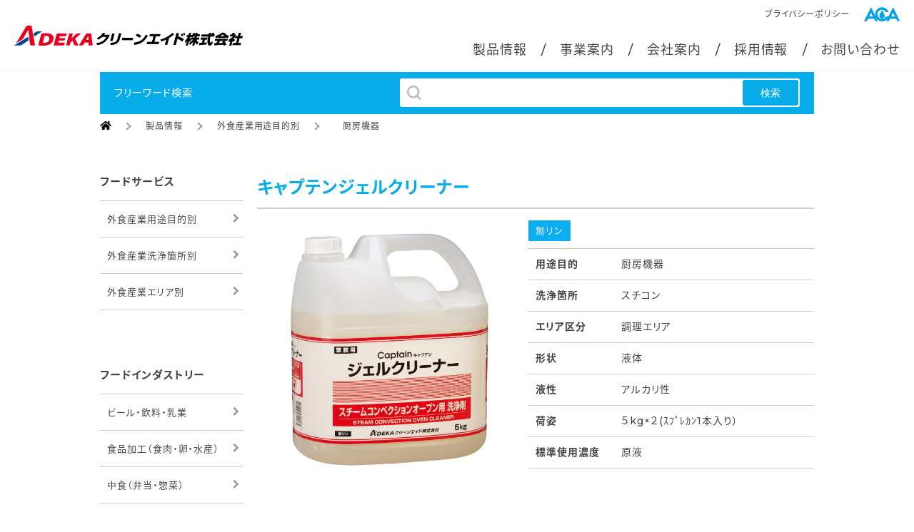

--- FILE ---
content_type: text/html; charset=UTF-8
request_url: https://www.acajp.com/products/detail/?seq=85&g=1&c=3
body_size: 24373
content:
<!DOCTYPE html>
<html lang="ja">
  <head>
    <meta charset="utf-8">
    <meta http-equiv="X-UA-Compatible" content="IE=edge">
    <meta name="viewport" content="width=device-width">
    <meta name="format-detection" content="telephone=no">
    <title>製品詳細 | ADEKA クリーンエイド株式会社</title>
    <meta name="description" content="ADEKAクリーンエイドの製品ページです。外食産業用や食品工場用の洗剤、洗浄装置を掲載しています。">
    <meta name="keywords" content="ADEKA クリーンエイド株式会社">
    <meta name="author" content="ADEKA クリーンエイド株式会社">
    <link rel="canonical" href="/products/">
    <!-- // Stylesheet-->
    <link rel="stylesheet" href="/css/base.css">
    <link rel="stylesheet" href="/css/thema.css">
    <link rel="stylesheet" href="//fonts.googleapis.com/css?family=Montserrat:500,700">
    <link id="font-awesome-css" rel="stylesheet" href="//maxcdn.bootstrapcdn.com/font-awesome/4.4.0/css/font-awesome.min.css">
    <!-- // Javascript-->
    <script src="/js/jquery.js"></script>
    <!-- Google tag (gtag.js) -->
<script async src="https://www.googletagmanager.com/gtag/js?id=G-NY7HD8N98R"></script>
<script>

  window.dataLayer = window.dataLayer || [];
  function gtag(){dataLayer.push(arguments);}
  gtag('js', new Date());

  gtag('config', 'G-NY7HD8N98R');
   
</script>
  </head>
  <body class="productsDetail">
    <div class="position"></div>
    <div class="globalWrapper">
            <header class="header" id="header">
        <div class="header__inner cf">
          <h1 class="header__title"><a href="/"><img src="/images/common/logo.png" alt="ADEKA クリーンエイド株式会社"></a></h1>
          <div class="hamburger-icon"><span></span><span></span><span></span></div>
          <nav class="menu">
            <div class="utility">
              <ul class="utility__list">
                <li class="utility__item"><a href="/"><img src="/images/common/aca.png" alt="ACA"></a></li>
                <li class="utility__item"><a href="/privacypolicy/">プライバシーポリシー<i class="fa fa-chevron-right"></i></a></li>
              </ul>
            </div>
            <div class="gnavi">
              <ul class="gnavi__list">
                <li class="gnavi__item" id="gn_products"><a href="/products/">製品情報<i class="fa fa-chevron-right"></i></a>
                </li>
                <li class="gnavi__item" id="gn_business"><a href="/business/">事業案内<i class="fa fa-chevron-right"></i></a>
                </li>
                <li class="gnavi__item" id="gn_company"><a href="/company/">会社案内<i class="fa fa-chevron-right"></i></a>
                </li>
                <li class="gnavi__item" id="gn_recruit"><a href="/recruit/">採用情報<i class="fa fa-chevron-right"></i></a>
                </li>
                <li class="gnavi__item" id="gn_inquiry"><a href="/inquiry/">お問い合わせ<i class="fa fa-chevron-right"></i></a>
                </li>
              </ul>
            </div>
          </nav>
          <!-- // END .gnavi-->
        </div>
      </header>

      <!-- // END #header-->
      <div class="pageheader searchheader">
        <div class="inner">
          <form class="searchBlock freeword" method="post" action="../search/">
            <p>フリーワード検索</p>
            <div class="freeword__entry">
              <label for="freeword"></label>
              <input type="text" name="word" value="" id="freeword">
              <button type="submit">検索</button>
            </div>
            <!-- <div class="freeword__setting">
              <div class="all">
                <input type="radio" name="contain" value="" id="allKeyword" checked>
                <label for="allKeyword">全てのキーワードを含む</label>
              </div>
              <div class="any">
                <input type="radio" name="contain" value="" id="anyKeyword">
                <label for="anyKeyword">いずれかのキーワードを含む</label>
              </div>
            </div> -->
          </form>
                  </div>
      </div>
      <div class="bleadclumb productsStyle">
        <ul class="bleadclumb__list">
          <li class="bleadclumb__item"><a href="/"><img src="/images/common/icon/home-solid.svg"></a></li>
          <li class="bleadclumb__item"><a href="/products/">製品情報</a></li>
          <li class="bleadclumb__item"><a href="/products/category/?g=1">外食産業用途目的別</a></li>          <li class="bleadclumb__item"><a href="/products/category/?g=1#category-3">厨房機器</a></li>        </ul>
      </div>
      <main>
        <section class="l-productsDetail">
          <div class="refineSearch">
  <div class="refineSearch__foodService">
    <p>フードサービス <i class="fa fa-chevron-right"></i></p>
    <ul class="refineSearch__cace">
      <li class="refineSearch__item"><a href="http://www.acajp.com/products/category/?g=1">外食産業用途目的別</a><i class="fa fa-chevron-right"></i>
        <ul>
                    <li><a href="http://www.acajp.com/products/category/?g=1#category-1">食器洗浄機</a></li>
                    <li><a href="http://www.acajp.com/products/category/?g=1#category-2">食器・調理器具</a></li>
                    <li><a href="http://www.acajp.com/products/category/?g=1#category-3">厨房機器</a></li>
                    <li><a href="http://www.acajp.com/products/category/?g=1#category-4">手指</a></li>
                    <li><a href="http://www.acajp.com/products/category/?g=1#category-5">床・浴室・浴場・スパ</a></li>
                    <li><a href="http://www.acajp.com/products/category/?g=1#category-6">スケール除去</a></li>
                    <li><a href="http://www.acajp.com/products/category/?g=1#category-7">アルコール・除菌</a></li>
                    <li><a href="http://www.acajp.com/products/category/?g=1#category-8">漂白</a></li>
                    <li><a href="http://www.acajp.com/products/category/?g=1#category-9">その他</a></li>
                  </ul>
      </li>
      <li class="refineSearch__item"><a href="http://www.acajp.com/products/category/?g=2">外食産業洗浄箇所別</a><i class="fa fa-chevron-right"></i>
        <ul>
                <li><a href="http://www.acajp.com/products/category/?g=2#category-1">食器(食器洗浄機)</a></li>
                <li><a href="http://www.acajp.com/products/category/?g=2#category-2">食器洗浄機の前洗い</a></li>
                <li><a href="http://www.acajp.com/products/category/?g=2#category-3">食器(手洗い)</a></li>
                <li><a href="http://www.acajp.com/products/category/?g=2#category-4">野菜・果物</a></li>
                <li><a href="http://www.acajp.com/products/category/?g=2#category-5">銀食器</a></li>
                <li><a href="http://www.acajp.com/products/category/?g=2#category-6">衣料・ふきん</a></li>
                <li><a href="http://www.acajp.com/products/category/?g=2#category-7">調理器具(包丁・まな板)</a></li>
                <li><a href="http://www.acajp.com/products/category/?g=2#category-8">冷蔵庫・冷凍庫</a></li>
                <li><a href="http://www.acajp.com/products/category/?g=2#category-9">フライヤー</a></li>
                <li><a href="http://www.acajp.com/products/category/?g=2#category-10">グリドル</a></li>
                <li><a href="http://www.acajp.com/products/category/?g=2#category-11">スチコン</a></li>
                <li><a href="http://www.acajp.com/products/category/?g=2#category-12">ガスレンジ・フード</a></li>
                <li><a href="http://www.acajp.com/products/category/?g=2#category-13">作業台・シンク</a></li>
                <li><a href="http://www.acajp.com/products/category/?g=2#category-14">床</a></li>
                <li><a href="http://www.acajp.com/products/category/?g=2#category-15">テーブル・イス</a></li>
                <li><a href="http://www.acajp.com/products/category/?g=2#category-16">トイレ・手洗い設備</a></li>
                <li><a href="http://www.acajp.com/products/category/?g=2#category-17">排水溝・グリーストラップ</a></li>
                </ul>
      </li>
      <li class="refineSearch__item"><a href="http://www.acajp.com/products/category/?g=3">外食産業エリア別</a><i class="fa fa-chevron-right"></i>
        <ul>
                    <li><a href="http://www.acajp.com/products/category/?g=3#category-1">手洗いエリア</a></li>
                    <li><a href="http://www.acajp.com/products/category/?g=3#category-2">仕込みエリア</a></li>
                    <li><a href="http://www.acajp.com/products/category/?g=3#category-3">調理エリア</a></li>
                    <li><a href="http://www.acajp.com/products/category/?g=3#category-4">シンクエリア</a></li>
                    <li><a href="http://www.acajp.com/products/category/?g=3#category-5">洗浄エリア</a></li>
                    <li><a href="http://www.acajp.com/products/category/?g=3#category-6">客席・ホール・化粧室</a></li>
                    <li><a href="http://www.acajp.com/products/category/?g=3#category-7">その他</a></li>
                  </ul>
      </li>
    </ul>
  </div>
  <div class="refineSearch__foodIndustry">
    <p>フードインダストリー <i class="fa fa-chevron-right"></i></p>
    <ul class="refineSearch__case">
      <li class="refineSearch__item"><a href="http://www.acajp.com/products/category/?g=4">ビール・飲料・乳業</a><i class="fa fa-chevron-right"></i>
        <ul>
                    <li><a href="http://www.acajp.com/products/category/?g=4#category-1">CIPアルカリ洗浄剤</a></li>
                    <li><a href="http://www.acajp.com/products/category/?g=4#category-2">CIP酸洗浄剤</a></li>
                    <li><a href="http://www.acajp.com/products/category/?g=4#category-3">CIP脱臭剤</a></li>
                    <li><a href="http://www.acajp.com/products/category/?g=4#category-4">CIP添加剤</a></li>
                    <li><a href="http://www.acajp.com/products/category/?g=4#category-5">樽内外洗浄</a></li>
                    <li><a href="http://www.acajp.com/products/category/?g=4#category-6">洗壜・添加剤</a></li>
                    <li><a href="http://www.acajp.com/products/category/?g=4#category-7">泡洗浄剤</a></li>
                    <li><a href="http://www.acajp.com/products/category/?g=4#category-8">潤滑剤</a></li>
                    <li><a href="http://www.acajp.com/products/category/?g=4#category-9">除菌剤</a></li>
                    <li><a href="http://www.acajp.com/products/category/?g=4#category-10">除菌・洗浄剤</a></li>
                    <li><a href="http://www.acajp.com/products/category/?g=4#category-11">容器・器具洗浄機</a></li>
                    <li><a href="http://www.acajp.com/products/category/?g=4#category-12">トイレ・手洗い設備</a></li>
                    <li><a href="http://www.acajp.com/products/category/?g=4#category-13">調理器具・機器</a></li>
                    <li><a href="http://www.acajp.com/products/category/?g=4#category-14">一般洗浄剤</a></li>
                    <li><a href="http://www.acajp.com/products/category/?g=4#category-15">果実・野菜</a></li>
                  </ul>
      </li>
      <li class="refineSearch__item"><a href="http://www.acajp.com/products/category/?g=5">食品加工（食肉・卵・水産）</a><i class="fa fa-chevron-right"></i>
        <ul>
                    <li><a href="http://www.acajp.com/products/category/?g=5#category-1">CIPアルカリ洗浄剤</a></li>
                    <li><a href="http://www.acajp.com/products/category/?g=5#category-2">CIP酸洗浄剤</a></li>
                    <li><a href="http://www.acajp.com/products/category/?g=5#category-3">CIP脱臭剤</a></li>
                    <li><a href="http://www.acajp.com/products/category/?g=5#category-4">CIP添加剤</a></li>
                    <li><a href="http://www.acajp.com/products/category/?g=5#category-5">樽内外洗浄</a></li>
                    <li><a href="http://www.acajp.com/products/category/?g=5#category-6">洗壜・添加剤</a></li>
                    <li><a href="http://www.acajp.com/products/category/?g=5#category-7">泡洗浄剤</a></li>
                    <li><a href="http://www.acajp.com/products/category/?g=5#category-8">潤滑剤</a></li>
                    <li><a href="http://www.acajp.com/products/category/?g=5#category-9">除菌剤</a></li>
                    <li><a href="http://www.acajp.com/products/category/?g=5#category-10">除菌・洗浄剤</a></li>
                    <li><a href="http://www.acajp.com/products/category/?g=5#category-11">容器・器具洗浄機</a></li>
                    <li><a href="http://www.acajp.com/products/category/?g=5#category-12">トイレ・手洗い設備</a></li>
                    <li><a href="http://www.acajp.com/products/category/?g=5#category-13">調理器具・機器</a></li>
                    <li><a href="http://www.acajp.com/products/category/?g=5#category-14">一般洗浄剤</a></li>
                    <li><a href="http://www.acajp.com/products/category/?g=5#category-15">果実・野菜</a></li>
                  </ul>
      </li>
      <li class="refineSearch__item"><a href="http://www.acajp.com/products/category/?g=6">中食（弁当・惣菜）</a><i class="fa fa-chevron-right"></i>
        <ul>
                    <li><a href="http://www.acajp.com/products/category/?g=6#category-1">CIPアルカリ洗浄剤</a></li>
                    <li><a href="http://www.acajp.com/products/category/?g=6#category-2">CIP酸洗浄剤</a></li>
                    <li><a href="http://www.acajp.com/products/category/?g=6#category-3">CIP脱臭剤</a></li>
                    <li><a href="http://www.acajp.com/products/category/?g=6#category-4">CIP添加剤</a></li>
                    <li><a href="http://www.acajp.com/products/category/?g=6#category-5">樽内外洗浄</a></li>
                    <li><a href="http://www.acajp.com/products/category/?g=6#category-6">洗壜・添加剤</a></li>
                    <li><a href="http://www.acajp.com/products/category/?g=6#category-7">泡洗浄剤</a></li>
                    <li><a href="http://www.acajp.com/products/category/?g=6#category-8">潤滑剤</a></li>
                    <li><a href="http://www.acajp.com/products/category/?g=6#category-9">除菌剤</a></li>
                    <li><a href="http://www.acajp.com/products/category/?g=6#category-10">除菌・洗浄剤</a></li>
                    <li><a href="http://www.acajp.com/products/category/?g=6#category-11">容器・器具洗浄機</a></li>
                    <li><a href="http://www.acajp.com/products/category/?g=6#category-12">トイレ・手洗い設備</a></li>
                    <li><a href="http://www.acajp.com/products/category/?g=6#category-13">調理器具・機器</a></li>
                    <li><a href="http://www.acajp.com/products/category/?g=6#category-14">一般洗浄剤</a></li>
                    <li><a href="http://www.acajp.com/products/category/?g=6#category-15">果実・野菜</a></li>
                  </ul>
      </li>
      <li class="refineSearch__item"><a href="http://www.acajp.com/products/category/?g=7">食品工場（その他）</a><i class="fa fa-chevron-right"></i>
        <ul>
                    <li><a href="http://www.acajp.com/products/category/?g=7#category-1">CIPアルカリ洗浄剤</a></li>
                    <li><a href="http://www.acajp.com/products/category/?g=7#category-2">CIP酸洗浄剤</a></li>
                    <li><a href="http://www.acajp.com/products/category/?g=7#category-3">CIP脱臭剤</a></li>
                    <li><a href="http://www.acajp.com/products/category/?g=7#category-4">CIP添加剤</a></li>
                    <li><a href="http://www.acajp.com/products/category/?g=7#category-5">樽内外洗浄</a></li>
                    <li><a href="http://www.acajp.com/products/category/?g=7#category-6">洗壜・添加剤</a></li>
                    <li><a href="http://www.acajp.com/products/category/?g=7#category-7">泡洗浄剤</a></li>
                    <li><a href="http://www.acajp.com/products/category/?g=7#category-8">潤滑剤</a></li>
                    <li><a href="http://www.acajp.com/products/category/?g=7#category-9">除菌剤</a></li>
                    <li><a href="http://www.acajp.com/products/category/?g=7#category-10">除菌・洗浄剤</a></li>
                    <li><a href="http://www.acajp.com/products/category/?g=7#category-11">容器・器具洗浄機</a></li>
                    <li><a href="http://www.acajp.com/products/category/?g=7#category-12">トイレ・手洗い設備</a></li>
                    <li><a href="http://www.acajp.com/products/category/?g=7#category-13">調理器具・機器</a></li>
                    <li><a href="http://www.acajp.com/products/category/?g=7#category-14">一般洗浄剤</a></li>
                    <li><a href="http://www.acajp.com/products/category/?g=7#category-15">果実・野菜</a></li>
                  </ul>
      </li>
    </ul>
  </div>
</div>          <div class="productsMain">
            <h1>キャプテンジェルクリーナー
                          </h1>
            <div class="productMainBody">
              <figure>
                                  <img src="/upload/dxRzUnpVBi1687845737.jpg" alt="">
                              </figure>
              <div class="productData">
                <div class="labellist">
                  <span class="type1">無リン</span>                                                                                                                            </div>
                <table class="defaultTable productTable">
                                    <tr>
                    <th>用途目的</th>
                    <td>
                                            厨房機器<br />
                                          </td>
                  </tr>
                  <tr>
                    <th>洗浄箇所</th>
                    <td>
                                            スチコン<br />
                                          </td>
                  </tr>
                  <tr>
                    <th>エリア区分</th>
                    <td>
                                            調理エリア<br />
                                          </td>
                  </tr>
                                                                        <tr>
                    <th>形状</th>
                    <td>液体</td>
                  </tr>
                                                      <tr>
                    <th>液性</th>
                    <td>アルカリ性</td>
                  </tr>
                                                      <tr>
                    <th>荷姿</th>
                    <td>５kg×２(ｽﾌﾟﾚｶﾝ1本入り）</td>
                  </tr>
                                                      <tr>
                    <th>標準使用濃度</th>
                    <td>原液</td>
                  </tr>
                                  </table>
              </div>
            </div>
            <div class="productFeature">
              <h2>特長</h2>
              <p>スチームコンベクションオーブン専用クリーナー。液だれしにくいジェルタイプで、スチームモードでの使用により優れた洗浄力を発揮します。</p>
            </div>
                        <div class="productJanItf">
              <h2>JAN / ITF</h2>
              <table class="defaultTable productTable">
                <tr>
                  <th>JANコード</th>
                  <td>4560157745170</td>
                </tr>
                <tr>
                  <th>ITFコード</th>
                  <td>14560157745177</td>
                </tr>
              </table>
            </div>
          </div>
        </section>
      </main>
      <footer class="footer" id="footer">
  <div class="backtoTop"><i class="fa fa-angle-up" title="PAGETOP"></i></div>
  <div class="footer__contents contentsList">
    <ul class="first">
      <li class="first__item"><a href="/products/">製品情報</a>
        <ul class="second">
          <li class="second__item"><a href="javascript:void(0)" onclick="return false;">外食産業用洗浄分野</a><i class="fa fa-plus"></i>
            <ul class="third">
              <li class="third__item"><a href="/products/category/?g=1">用途・目的別</a></li>
              <li class="third__item"><a href="/products/category/?g=2">洗浄箇所別</a></li>
              <li class="third__item"><a href="/products/category/?g=3">洗浄エリア別</a></li>
            </ul>
          </li>
          <li class="second__item"><a href="javascript:void(0)" onclick="return false;">食品工業用洗浄分野</a><i class="fa fa-plus"></i>
            <ul class="third">
              <li class="third__item"><a href="/products/category/?g=4">ビール・飲料</a></li>
              <li class="third__item"><a href="/products/category/?g=5">食品加工（食肉・卵・水産）</a></li>
              <li class="third__item"><a href="/products/category/?g=6">中食（弁当・惣菜）</a></li>
              <li class="third__item"><a href="/products/category/?g=7">食品工場（その他）</a></li>
            </ul>
          </li>
        </ul>
      </li>
      <li class="first__item"><a href="/business/">事業案内</a>
        <ul class="second">
          <li class="second__item"><a href="/business/service.html">外食産業用洗浄分野</a></li>
          <li class="second__item"><a href="/business/industry.html">食品工業用洗浄分野</a></li>
          <li class="second__item"><a href="/business/agency.html">代理店紹介</a></li>
        </ul>
      </li>
      <li class="first__item"><a href="/company/">会社案内</a>
        <ul class="second">
          <li class="second__item"><a href="/company/overview.html">会社概要</a></li>
          <li class="second__item"><a href="/company/philosophy.html">経営理念</a></li>
          <li class="second__item"><a href="/company/office.html">事業所案内</a></li>
        </ul>
      </li>
      <li class="first__item"><a href="/recruit/">採用情報</a>
        <ul class="second">
          <li class="second__item"><a href="/recruit/salesnclerk.html">営業職・事務職募集要項</a></li>
          <li class="second__item"><a href="/recruit/researcher.html">研究職募集要項</a></li>
        </ul>
      </li>
    </ul>
    <div class="col">
      <div class="sitelogo"><a href="/"><img src="/images/common/footer_logo.jpg"></a></div>
      <div class="utility">
        <ul class="utility__list">
          <li class="utility__item"><a href="/pickup/">ピックアップ製品<i class="fa fa-chevron-right"></i></a></li>
          <li class="utility__item"><a href="/sanitation/">衛生関連<i class="fa fa-chevron-right"></i></a></li>
          <li class="utility__item"><a href="/faq/">よくあるご質問<i class="fa fa-chevron-right"></i></a></li>
          <li class="utility__item"><a href="/news/">お知らせ<i class="fa fa-chevron-right"></i></a></li>
          <li class="utility__item"><a href="/privacypolicy/">プライバシーポリシー<i class="fa fa-chevron-right"></i></a></li>
          <li class="utility__item"><a href="/sitemap/">サイトマップ<i class="fa fa-chevron-right"></i></a></li>
          <li class="utility__item"><a href="/inquiry/">お問い合わせ<i class="fa fa-chevron-right"></i></a></li>
          <li class="utility__item"><a href="/anet/login/">A.NET<i class="fa fa-chevron-right"></i></a></li>
        </ul>
      </div>
    </div>
  </div>
  <div class="copyright wf" id="copyright">
    <p>Copyright(c) 2005, <br class="sp">ADEKA CLEAN AID CORPORATION.</p>
  </div>
  <!-- // END #copyright-->
</footer>
      <!-- // END #footer-->
    </div>
    <script src="/js/lib.js"></script>
    <!-- // Conversion & Tracking Code-->
  </body>
</html>

--- FILE ---
content_type: text/css
request_url: https://www.acajp.com/css/base.css
body_size: 440813
content:
@charset "UTF-8";

/*
* Project Name: ADEKA クリーンエイド株式会社
* Site URI:
* Description: ADEKA クリーンエイド株式会社 style
* Version: 1.0.0
* Author: ADEKA クリーンエイド株式会社
* CSS: base.css
*/

/*! sanitize.css v4.1.0 | CC0 License | github.com/jonathantneal/sanitize.css */

/* Display definitions
   ========================================================================== */

/**
 * Add the correct display in IE 9-.
 * 1. Add the correct display in Edge, IE, and Firefox.
 * 2. Add the correct display in IE.
 */

article,
aside,
details,
figcaption,
figure,
footer,
header,
main,
menu,
nav,
section,
summary {
  /* 1 */
  display: block;
}

/**
 * Add the correct display in IE 9-.
 */

audio,
canvas,
progress,
video {
  display: inline-block;
}

/**
 * Add the correct display in iOS 4-7.
 */

audio:not([controls]) {
  display: none;
  height: 0;
}

/**
 * Add the correct display in IE 10-.
 * 1. Add the correct display in IE.
 */

template,
[hidden] {
  display: none;
}

/* Elements of HTML (https://www.w3.org/TR/html5/semantics.html)
   ========================================================================== */

/**
 * 1. Remove repeating backgrounds in all browsers (opinionated).
 * 2. Add box sizing inheritence in all browsers (opinionated).
 */

*,
::before,
::after {
  background-repeat: no-repeat;
  /* 1 */
  -webkit-box-sizing: inherit;
  box-sizing: inherit;
  /* 2 */
}

/**
 * 1. Add text decoration inheritance in all browsers (opinionated).
 * 2. Add vertical alignment inheritence in all browsers (opinionated).
 */

::before,
::after {
  text-decoration: inherit;
  /* 1 */
  vertical-align: inherit;
  /* 2 */
}

/**
 * 1. Add border box sizing in all browsers (opinionated).
 * 2. Add the default cursor in all browsers (opinionated).
 * 3. Add a flattened line height in all browsers (opinionated).
 * 4. Prevent font size adjustments after orientation changes in IE and iOS.
 */

html {
  -webkit-box-sizing: border-box;
  box-sizing: border-box;
  /* 1 */
  cursor: default;
  /* 2 */
  font-family: sans-serif;
  /* 3 */
  line-height: 1.5;
  /* 3 */
  -ms-text-size-adjust: 100%;
  /* 4 */
  -webkit-text-size-adjust: 100%;
  /* 4 */
}

/* Sections (https://www.w3.org/TR/html5/sections.html)
   ========================================================================== */

/**
 * Remove the margin in all browsers (opinionated).
 */

body {
  margin: 0;
}

/**
 * Correct the font sizes and margins on `h1` elements within
 * `section` and `article` contexts in Chrome, Firefox, and Safari.
 */

h1 {
  font-size: 2em;
  margin: .67em 0;
}

/* Grouping content (https://www.w3.org/TR/html5/grouping-content.html)
   ========================================================================== */

/**
 * 1. Correct font sizing inheritance and scaling in all browsers.
 * 2. Correct the odd `em` font sizing in all browsers.
 */

code,
kbd,
pre,
samp {
  font-family: monospace, monospace;
  /* 1 */
  font-size: 1em;
  /* 2 */
}

/**
 * 1. Correct the height in Firefox.
 * 2. Add visible overflow in Edge and IE.
 */

hr {
  height: 0;
  /* 1 */
  overflow: visible;
  /* 2 */
}

/**
 * Remove the list style on navigation lists in all browsers (opinionated).
 */

nav ol,
nav ul {
  list-style: none;
}

/* Text-level semantics
   ========================================================================== */

/**
 * 1. Add a bordered underline effect in all browsers.
 * 2. Remove text decoration in Firefox 40+.
 */

abbr[title] {
  border-bottom: 1px dotted;
  /* 1 */
  text-decoration: none;
  /* 2 */
}

/**
 * Prevent the duplicate application of `bolder` by the next rule in Safari 6.
 */

b,
strong {
  font-weight: inherit;
}

/**
 * Add the correct font weight in Chrome, Edge, and Safari.
 */

b,
strong {
  font-weight: bolder;
}

/**
 * Add the correct font style in Android 4.3-.
 */

dfn {
  font-style: italic;
}

/**
 * Add the correct colors in IE 9-.
 */

mark {
  background-color: #ffff00;
  color: #000000;
}

/**
 * Add the correct vertical alignment in Chrome, Firefox, and Opera.
 */

progress {
  vertical-align: baseline;
}

/**
 * Correct the font size in all browsers.
 */

small {
  font-size: 83.3333%;
}

/**
 * Change the positioning on superscript and subscript elements
 * in all browsers (opinionated).
 * 1. Correct the font size in all browsers.
 */

sub,
sup {
  font-size: 83.3333%;
  /* 1 */
  line-height: 0;
  position: relative;
  vertical-align: baseline;
}

sub {
  bottom: -.25em;
}

sup {
  top: -.5em;
}

/*
 * Remove the text shadow on text selections (opinionated).
 * 1. Restore the coloring undone by defining the text shadow (opinionated).
 */

::selection {
  background-color: #b3d4fc;
  /* 1 */
  color: #000000;
  /* 1 */
  text-shadow: none;
}

/* Embedded content (https://www.w3.org/TR/html5/embedded-content-0.html)
   ========================================================================== */

/*
 * Change the alignment on media elements in all browers (opinionated).
 */

audio,
canvas,
iframe,
img,
svg,
video {
  vertical-align: middle;
}

/**
 * Remove the border on images inside links in IE 10-.
 */

img {
  border-style: none;
}

/**
 * Change the fill color to match the text color in all browsers (opinionated).
 */

svg {
  fill: currentColor;
}

/**
 * Hide the overflow in IE.
 */

svg:not(:root) {
  overflow: hidden;
}

/* Links (https://www.w3.org/TR/html5/links.html#links)
   ========================================================================== */

/**
 * 1. Remove the gray background on active links in IE 10.
 * 2. Remove the gaps in underlines in iOS 8+ and Safari 8+.
 */

a {
  background-color: transparent;
  /* 1 */
  -webkit-text-decoration-skip: objects;
  /* 2 */
}

/**
 * Remove the outline when hovering in all browsers (opinionated).
 */

a:hover {
  outline-width: 0;
}

/* Tabular data (https://www.w3.org/TR/html5/tabular-data.html)
   ========================================================================== */

/*
 * Remove border spacing in all browsers (opinionated).
 */

table {
  border-collapse: collapse;
  border-spacing: 0;
}

/* transform-style:  (https://www.w3.org/TR/html5/forms.html)
   ========================================================================== */

/**
 * 1. Remove the default styling in all browsers (opinionated).
 * 2. Remove the margin in Firefox and Safari.
 */

button,
input,
select,
textarea {
  background-color: transparent;
  /* 1 */
  border-style: none;
  /* 1 */
  color: inherit;
  /* 1 */
  font-size: 1em;
  /* 1 */
  margin: 0;
  /* 2 */
}

/**
 * Correct the overflow in IE.
 * 1. Correct the overflow in Edge.
 */

button,
input {
  /* 1 */
  overflow: visible;
}

/**
 * Remove the inheritance in Edge, Firefox, and IE.
 * 1. Remove the inheritance in Firefox.
 */

button,
select {
  /* 1 */
  text-transform: none;
}

/**
 * 1. Prevent the WebKit bug where (2) destroys native `audio` and `video`
 *    controls in Android 4.
 * 2. Correct the inability to style clickable types in iOS and Safari.
 */

button,
html [type="button"],
[type="reset"],
[type="submit"] {
  -webkit-appearance: button;
  /* 2 */
}

/**
 * Remove the inner border and padding in Firefox.
 */

::-moz-focus-inner {
  border-style: none;
  padding: 0;
}

/**
 * Correct the focus styles unset by the previous rule.
 */

:-moz-focusring {
  outline: 1px dotted ButtonText;
}

/**
 * Correct the border, margin, and padding in all browsers.
 */

fieldset {
  border: 1px solid #c0c0c0;
  margin: 0 2px;
  padding: .35em .625em .75em;
}

/**
 * 1. Correct the text wrapping in Edge and IE.
 * 2. Remove the padding so developers are not caught out when they zero out
 *    `fieldset` elements in all browsers.
 */

legend {
  display: table;
  /* 1 */
  max-width: 100%;
  /* 1 */
  padding: 0;
  /* 2 */
  white-space: normal;
  /* 1 */
}

/**
 * 1. Remove the vertical scrollbar in IE.
 * 2. Change the resize direction on textareas in all browsers (opinionated).
 */

textarea {
  overflow: auto;
  /* 1 */
  resize: vertical;
  /* 2 */
}

/**
 * Remove the padding in IE 10-.
 */

[type="checkbox"],
[type="radio"] {
  padding: 0;
}

/**
 * Correct the cursor style on increment and decrement buttons in Chrome.
 */

::-webkit-inner-spin-button,
::-webkit-outer-spin-button {
  height: auto;
}

/**
 * 1. Correct the odd appearance in Chrome and Safari.
 * 2. Correct the outline style in Safari.
 */

[type="search"] {
  -webkit-appearance: textfield;
  /* 1 */
  outline-offset: -2px;
  /* 2 */
}

/**
 * Remove the inner padding and cancel buttons in Chrome and Safari for OS X.
 */

::-webkit-search-cancel-button,
::-webkit-search-decoration {
  -webkit-appearance: none;
}

/**
 * Correct the text style on placeholders in Chrome, Edge, and Safari.
 */

::-webkit-input-placeholder {
  color: inherit;
  opacity: .54;
}

/**
 * 1. Correct the inability to style clickable types in iOS and Safari.
 * 2. Change font properties to `inherit` in Safari.
 */

::-webkit-file-upload-button {
  -webkit-appearance: button;
  /* 1 */
  font: inherit;
  /* 2 */
}

/* WAI-ARIA (https://www.w3.org/TR/html5/dom.html#wai-aria)
   ========================================================================== */

/**
 * Change the cursor on busy elements (opinionated).
 */

[aria-busy="true"] {
  cursor: progress;
}

/*
 * Change the cursor on control elements (opinionated).
 */

[aria-controls] {
  cursor: pointer;
}

/*
 * Change the cursor on disabled, not-editable, or otherwise
 * inoperable elements (opinionated).
 */

[aria-disabled] {
  cursor: default;
}

/* User interaction (https://www.w3.org/TR/html5/editing.html)
   ========================================================================== */

/*
 * Remove the tapping delay on clickable elements (opinionated).
 * 1. Remove the tapping delay in IE 10.
 */

a,
area,
button,
input,
label,
select,
textarea,
[tabindex] {
  -ms-touch-action: manipulation;
  /* 1 */
  touch-action: manipulation;
}

/*
 * Change the display on visually hidden accessible elements (opinionated).
 */

[hidden][aria-hidden="false"] {
  clip: rect(0, 0, 0, 0);
  display: inherit;
  position: absolute;
}

[hidden][aria-hidden="false"]:focus {
  clip: auto;
}

@font-face {
  font-family: "Yu Gothic";
  src: local("Yu Gothic Medium");
  font-weight: 100;
}

@font-face {
  font-family: "Yu Gothic";
  src: local("Yu Gothic Medium");
  font-weight: 200;
}

@font-face {
  font-family: "Yu Gothic";
  src: local("Yu Gothic Medium");
  font-weight: 300;
}

@font-face {
  font-family: "Yu Gothic";
  src: local("Yu Gothic Medium");
  font-weight: 400;
}

@font-face {
  font-family: "Yu Gothic";
  src: local("Yu Gothic Bold");
  font-weight: bold;
}

.wf {
  font-family: 'Montserrat','Noto Sans JP', sans-serif;
}

/* base.css */

* {
  -webkit-box-sizing: border-box;
  -o-box-sizing: border-box;
  -ms-box-sizing: border-box;
  box-sizing: border-box;
}

::selection {
  background-color: #07ace9;
  color: #fff;
}

html,
body {
  min-width: 1000px;
  overflow: hidden;
  -webkit-font-feature-settings: "palt" 1;
  font-feature-settings: "palt" 1;
  font-size: 62.5%;
  letter-spacing: .15em;
  _letter-spacing: -0.1em;
  color: #444444;
}

html {
  overflow: auto;
  background: #fff;
}

body {
  position: relative;
  text-align: center;
  -webkit-text-size-adjust: 100%;
  font-family: "Montserrat", "Noto Sans JP", "Lucida Grande", "Hiragino Kaku Gothic ProN", "Yu Gothic", YuGothic, Meiryo, sans-serif;
}

_:-ms-lang(x)::-ms-backdrop,
body {
  font-family: メイリオ, Meiryo, "Lucida Grande", "Hiragino Kaku Gothic ProN", sans-serif;
  letter-spacing: 0;
}

a {
  text-decoration: none;
  color: #444444;
}

a:hover {
  color: #07ace9;
}

a:focus {
  outline: none;
}

a[href^="javascript:void(0)"] {
  cursor: default;
  color: #444444;
}

ul {
  padding-left: 0;
}

li {
  list-style-type: none;
}

em {
  font-style: normal;
}

dl,
dt,
dd {
  margin: 0;
  padding: 0;
}

input {
  font-family: "Montserrat", "Noto Sans JP", "Lucida Grande", "Hiragino Kaku Gothic ProN", "Yu Gothic", YuGothic, Meiryo, sans-serif;
}

figure {
  margin: 0;
  padding: 0;
}

img {
  line-height: 1;
  width: 100%;
  height: auto;
  display: block;
  position: relative;
}

.flex {
  display: -webkit-box;
  display: -webkit-flex;
  display: -ms-flexbox;
  display: flex;
  -webkit-box-orient: horizontal;
  -webkit-box-direction: normal;
  -webkit-flex-direction: row;
  -ms-flex-direction: row;
  flex-direction: row;
}

.left-col {
  float: left;
}

.right-col {
  float: right;
}

.single {
  text-align: center;
}

.button-area {
  text-align: center;
}

.button-area-left {
  text-align: left;
}

.button-area-right {
  text-align: right;
}

.scfixed {
  position: fixed;
  width: 100%;
  height: 100%;
}

@font-face {
  font-family: 'Noto Sans JP';
  font-style: normal;
  font-weight: 100;
  src: url(//fonts.gstatic.com/ea/notosansjp/v5/NotoSansJP-Thin.woff2) format("woff2"), url(//fonts.gstatic.com/ea/notosansjp/v5/NotoSansJP-Thin.woff) format("woff"), url(//fonts.gstatic.com/ea/notosansjp/v5/NotoSansJP-Thin.otf) format("opentype");
}

@font-face {
  font-family: 'Noto Sans JP';
  font-style: normal;
  font-weight: 300;
  src: url(//fonts.gstatic.com/ea/notosansjp/v5/NotoSansJP-Light.woff2) format("woff2"), url(//fonts.gstatic.com/ea/notosansjp/v5/NotoSansJP-Light.woff) format("woff"), url(//fonts.gstatic.com/ea/notosansjp/v5/NotoSansJP-Light.otf) format("opentype");
}

@font-face {
  font-family: 'Noto Sans JP';
  font-style: normal;
  font-weight: 400;
  src: url(//fonts.gstatic.com/ea/notosansjp/v5/NotoSansJP-Regular.woff2) format("woff2"), url(//fonts.gstatic.com/ea/notosansjp/v5/NotoSansJP-Regular.woff) format("woff"), url(//fonts.gstatic.com/ea/notosansjp/v5/NotoSansJP-Regular.otf) format("opentype");
}

@font-face {
  font-family: 'Noto Sans JP';
  font-style: normal;
  font-weight: 500;
  src: url(//fonts.gstatic.com/ea/notosansjp/v5/NotoSansJP-Medium.woff2) format("woff2"), url(//fonts.gstatic.com/ea/notosansjp/v5/NotoSansJP-Medium.woff) format("woff"), url(//fonts.gstatic.com/ea/notosansjp/v5/NotoSansJP-Medium.otf) format("opentype");
}

@font-face {
  font-family: 'Noto Sans JP';
  font-style: normal;
  font-weight: 700;
  src: url(//fonts.gstatic.com/ea/notosansjp/v5/NotoSansJP-Bold.woff2) format("woff2"), url(//fonts.gstatic.com/ea/notosansjp/v5/NotoSansJP-Bold.woff) format("woff"), url(//fonts.gstatic.com/ea/notosansjp/v5/NotoSansJP-Bold.otf) format("opentype");
}

@font-face {
  font-family: 'Noto Sans JP';
  font-style: normal;
  font-weight: 900;
  src: url(//fonts.gstatic.com/ea/notosansjp/v5/NotoSansJP-Black.woff2) format("woff2"), url(//fonts.gstatic.com/ea/notosansjp/v5/NotoSansJP-Black.woff) format("woff"), url(//fonts.gstatic.com/ea/notosansjp/v5/NotoSansJP-Black.otf) format("opentype");
}

/**
 * Swiper 3.4.0
 * Most modern mobile touch slider and framework with hardware accelerated transitions
 *
 * http://www.idangero.us/swiper/
 *
 * Copyright 2016, Vladimir Kharlampidi
 * The iDangero.us
 * http://www.idangero.us/
 *
 * Licensed under MIT
 *
 * Released on: October 16, 2016
 */

.swiper-container {
  margin-left: auto;
  margin-right: auto;
  position: relative;
  overflow: hidden;
  z-index: 1;
}

.swiper-container-no-flexbox .swiper-slide {
  float: left;
}

.swiper-container-vertical > .swiper-wrapper {
  -webkit-box-orient: vertical;
  -ms-flex-direction: column;
  -webkit-flex-direction: column;
  flex-direction: column;
}

.swiper-wrapper {
  position: relative;
  width: 100%;
  height: 100%;
  z-index: 1;
  display: -webkit-box;
  display: -ms-flexbox;
  display: -webkit-flex;
  display: flex;
  -webkit-transition-property: -webkit-transform;
  transition-property: -webkit-transform;
  transition-property: transform;
  transition-property: transform, -webkit-transform;
  -webkit-box-sizing: content-box;
  box-sizing: content-box;
}

.swiper-container-android .swiper-slide,
.swiper-wrapper {
  -webkit-transform: translate3d(0, 0, 0);
  transform: translate3d(0, 0, 0);
}

.swiper-container-multirow > .swiper-wrapper {
  -webkit-box-lines: multiple;
  -moz-box-lines: multiple;
  -ms-flex-wrap: wrap;
  -webkit-flex-wrap: wrap;
  flex-wrap: wrap;
}

.swiper-container-free-mode > .swiper-wrapper {
  -webkit-transition-timing-function: ease-out;
  transition-timing-function: ease-out;
  margin: 0 auto;
}

.swiper-slide {
  -webkit-flex-shrink: 0;
  -ms-flex: 0 0 auto;
  -ms-flex-negative: 0;
  flex-shrink: 0;
  width: 100%;
  height: 100%;
  position: relative;
}

.swiper-container-autoheight,
.swiper-container-autoheight .swiper-slide {
  height: auto;
}

.swiper-container-autoheight .swiper-wrapper {
  -webkit-box-align: start;
  -ms-flex-align: start;
  -webkit-align-items: flex-start;
  align-items: flex-start;
  -webkit-transition-property: -webkit-transform, height;
  -webkit-transition-property: height, -webkit-transform;
  transition-property: height, -webkit-transform;
  transition-property: transform, height;
  transition-property: transform, height, -webkit-transform;
}

.swiper-container .swiper-notification {
  position: absolute;
  left: 0;
  top: 0;
  pointer-events: none;
  opacity: 0;
  z-index: -1000;
}

.swiper-wp8-horizontal {
  -ms-touch-action: pan-y;
  touch-action: pan-y;
}

.swiper-wp8-vertical {
  -ms-touch-action: pan-x;
  touch-action: pan-x;
}

.swiper-button-next,
.swiper-button-prev {
  position: absolute;
  top: 50%;
  width: 27px;
  height: 44px;
  margin-top: -22px;
  z-index: 10;
  cursor: pointer;
  background-size: 27px 44px;
  background-position: center;
  background-repeat: no-repeat;
}

.swiper-button-next.swiper-button-disabled,
.swiper-button-prev.swiper-button-disabled {
  opacity: .35;
  cursor: auto;
  pointer-events: none;
}

.swiper-button-prev,
.swiper-container-rtl .swiper-button-next {
  background-image: url("data:image/svg+xml;charset=utf-8,%3Csvg%20xmlns%3D'http%3A%2F%2Fwww.w3.org%2F2000%2Fsvg'%20viewBox%3D'0%200%2027%2044'%3E%3Cpath%20d%3D'M0%2C22L22%2C0l2.1%2C2.1L4.2%2C22l19.9%2C19.9L22%2C44L0%2C22L0%2C22L0%2C22z'%20fill%3D'%23007aff'%2F%3E%3C%2Fsvg%3E");
  left: 10px;
  right: auto;
}

.swiper-button-prev.swiper-button-black,
.swiper-container-rtl .swiper-button-next.swiper-button-black {
  background-image: url("data:image/svg+xml;charset=utf-8,%3Csvg%20xmlns%3D'http%3A%2F%2Fwww.w3.org%2F2000%2Fsvg'%20viewBox%3D'0%200%2027%2044'%3E%3Cpath%20d%3D'M0%2C22L22%2C0l2.1%2C2.1L4.2%2C22l19.9%2C19.9L22%2C44L0%2C22L0%2C22L0%2C22z'%20fill%3D'%23000000'%2F%3E%3C%2Fsvg%3E");
}

.swiper-button-prev.swiper-button-white,
.swiper-container-rtl .swiper-button-next.swiper-button-white {
  background-image: url("data:image/svg+xml;charset=utf-8,%3Csvg%20xmlns%3D'http%3A%2F%2Fwww.w3.org%2F2000%2Fsvg'%20viewBox%3D'0%200%2027%2044'%3E%3Cpath%20d%3D'M0%2C22L22%2C0l2.1%2C2.1L4.2%2C22l19.9%2C19.9L22%2C44L0%2C22L0%2C22L0%2C22z'%20fill%3D'%23ffffff'%2F%3E%3C%2Fsvg%3E");
}

.swiper-button-next,
.swiper-container-rtl .swiper-button-prev {
  background-image: url("data:image/svg+xml;charset=utf-8,%3Csvg%20xmlns%3D'http%3A%2F%2Fwww.w3.org%2F2000%2Fsvg'%20viewBox%3D'0%200%2027%2044'%3E%3Cpath%20d%3D'M27%2C22L27%2C22L5%2C44l-2.1-2.1L22.8%2C22L2.9%2C2.1L5%2C0L27%2C22L27%2C22z'%20fill%3D'%23007aff'%2F%3E%3C%2Fsvg%3E");
  right: 10px;
  left: auto;
}

.swiper-button-next.swiper-button-black,
.swiper-container-rtl .swiper-button-prev.swiper-button-black {
  background-image: url("data:image/svg+xml;charset=utf-8,%3Csvg%20xmlns%3D'http%3A%2F%2Fwww.w3.org%2F2000%2Fsvg'%20viewBox%3D'0%200%2027%2044'%3E%3Cpath%20d%3D'M27%2C22L27%2C22L5%2C44l-2.1-2.1L22.8%2C22L2.9%2C2.1L5%2C0L27%2C22L27%2C22z'%20fill%3D'%23000000'%2F%3E%3C%2Fsvg%3E");
}

.swiper-button-next.swiper-button-white,
.swiper-container-rtl .swiper-button-prev.swiper-button-white {
  background-image: url("data:image/svg+xml;charset=utf-8,%3Csvg%20xmlns%3D'http%3A%2F%2Fwww.w3.org%2F2000%2Fsvg'%20viewBox%3D'0%200%2027%2044'%3E%3Cpath%20d%3D'M27%2C22L27%2C22L5%2C44l-2.1-2.1L22.8%2C22L2.9%2C2.1L5%2C0L27%2C22L27%2C22z'%20fill%3D'%23ffffff'%2F%3E%3C%2Fsvg%3E");
}

.swiper-pagination {
  position: absolute;
  text-align: center;
  -webkit-transition: .3s;
  transition: .3s;
  -webkit-transform: translate3d(0, 0, 0);
  transform: translate3d(0, 0, 0);
  z-index: 10;
}

.swiper-pagination.swiper-pagination-hidden {
  opacity: 0;
}

.swiper-container-horizontal > .swiper-pagination-bullets,
.swiper-pagination-custom,
.swiper-pagination-fraction {
  bottom: 0;
  left: 0;
  width: 100%;
}

.swiper-pagination-bullet {
  width: 12px;
  height: 12px;
  display: inline-block;
  border-radius: 100%;
  background: #ddd;
  opacity: 1;
}

button.swiper-pagination-bullet {
  border: none;
  margin: 0;
  padding: 0;
  -webkit-box-shadow: none;
  box-shadow: none;
  -moz-appearance: none;
  -ms-appearance: none;
  -webkit-appearance: none;
  appearance: none;
}

.swiper-pagination-clickable .swiper-pagination-bullet {
  cursor: pointer;
}

.swiper-pagination-white .swiper-pagination-bullet {
  background: #fff;
}

.swiper-pagination-bullet-active {
  opacity: 1;
  background: #63241e;
}

.swiper-pagination-white .swiper-pagination-bullet-active {
  background: #fff;
}

.swiper-pagination-black .swiper-pagination-bullet-active {
  background: #000;
}

.swiper-container-vertical > .swiper-pagination-bullets {
  right: 10px;
  top: 50%;
  -webkit-transform: translate3d(0, -50%, 0);
  transform: translate3d(0, -50%, 0);
}

.swiper-container-vertical > .swiper-pagination-bullets .swiper-pagination-bullet {
  margin: 5px 0;
  display: block;
}

.swiper-container-horizontal > .swiper-pagination-bullets .swiper-pagination-bullet {
  margin: 0 9px;
}

.swiper-pagination-progress {
  background: rgba(0, 0, 0, 0.25);
  position: absolute;
}

.swiper-pagination-progress .swiper-pagination-progressbar {
  background: #007aff;
  position: absolute;
  left: 0;
  top: 0;
  width: 100%;
  height: 100%;
  -webkit-transform: scale(0);
  transform: scale(0);
  -webkit-transform-origin: left top;
  transform-origin: left top;
}

.swiper-container-rtl .swiper-pagination-progress .swiper-pagination-progressbar {
  -webkit-transform-origin: right top;
  transform-origin: right top;
}

.swiper-container-horizontal > .swiper-pagination-progress {
  width: 100%;
  height: 4px;
  left: 0;
  top: 0;
}

.swiper-container-vertical > .swiper-pagination-progress {
  width: 4px;
  height: 100%;
  left: 0;
  top: 0;
}

.swiper-pagination-progress.swiper-pagination-white {
  background: rgba(255, 255, 255, 0.5);
}

.swiper-pagination-progress.swiper-pagination-white .swiper-pagination-progressbar {
  background: #fff;
}

.swiper-pagination-progress.swiper-pagination-black .swiper-pagination-progressbar {
  background: #000;
}

.swiper-container-3d {
  -webkit-perspective: 1200px;
  -o-perspective: 1200px;
  perspective: 1200px;
}

.swiper-container-3d .swiper-cube-shadow,
.swiper-container-3d .swiper-slide,
.swiper-container-3d .swiper-slide-shadow-bottom,
.swiper-container-3d .swiper-slide-shadow-left,
.swiper-container-3d .swiper-slide-shadow-right,
.swiper-container-3d .swiper-slide-shadow-top,
.swiper-container-3d .swiper-wrapper {
  -webkit-transform-style: preserve-3d;
  transform-style: preserve-3d;
}

.swiper-container-3d .swiper-slide-shadow-bottom,
.swiper-container-3d .swiper-slide-shadow-left,
.swiper-container-3d .swiper-slide-shadow-right,
.swiper-container-3d .swiper-slide-shadow-top {
  position: absolute;
  left: 0;
  top: 0;
  width: 100%;
  height: 100%;
  pointer-events: none;
  z-index: 10;
}

.swiper-container-3d .swiper-slide-shadow-left {
  background-image: -webkit-gradient(linear, right top, left top, from(rgba(0, 0, 0, 0.5)), to(rgba(0, 0, 0, 0)));
  background-image: linear-gradient(to left, rgba(0, 0, 0, 0.5), rgba(0, 0, 0, 0));
}

.swiper-container-3d .swiper-slide-shadow-right {
  background-image: -webkit-gradient(linear, left top, right top, from(rgba(0, 0, 0, 0.5)), to(rgba(0, 0, 0, 0)));
  background-image: linear-gradient(to right, rgba(0, 0, 0, 0.5), rgba(0, 0, 0, 0));
}

.swiper-container-3d .swiper-slide-shadow-top {
  background-image: -webkit-gradient(linear, left bottom, left top, from(rgba(0, 0, 0, 0.5)), to(rgba(0, 0, 0, 0)));
  background-image: linear-gradient(to top, rgba(0, 0, 0, 0.5), rgba(0, 0, 0, 0));
}

.swiper-container-3d .swiper-slide-shadow-bottom {
  background-image: -webkit-gradient(linear, left top, left bottom, from(rgba(0, 0, 0, 0.5)), to(rgba(0, 0, 0, 0)));
  background-image: linear-gradient(to bottom, rgba(0, 0, 0, 0.5), rgba(0, 0, 0, 0));
}

.swiper-container-coverflow .swiper-wrapper,
.swiper-container-flip .swiper-wrapper {
  -ms-perspective: 1200px;
}

.swiper-container-cube,
.swiper-container-flip {
  overflow: visible;
}

.swiper-container-cube .swiper-slide,
.swiper-container-flip .swiper-slide {
  pointer-events: none;
  -webkit-backface-visibility: hidden;
  backface-visibility: hidden;
  z-index: 1;
}

.swiper-container-cube .swiper-slide .swiper-slide,
.swiper-container-flip .swiper-slide .swiper-slide {
  pointer-events: none;
}

.swiper-container-cube .swiper-slide-active,
.swiper-container-cube .swiper-slide-active .swiper-slide-active,
.swiper-container-flip .swiper-slide-active,
.swiper-container-flip .swiper-slide-active .swiper-slide-active {
  pointer-events: auto;
}

.swiper-container-cube .swiper-slide-shadow-bottom,
.swiper-container-cube .swiper-slide-shadow-left,
.swiper-container-cube .swiper-slide-shadow-right,
.swiper-container-cube .swiper-slide-shadow-top,
.swiper-container-flip .swiper-slide-shadow-bottom,
.swiper-container-flip .swiper-slide-shadow-left,
.swiper-container-flip .swiper-slide-shadow-right,
.swiper-container-flip .swiper-slide-shadow-top {
  z-index: 0;
  -webkit-backface-visibility: hidden;
  backface-visibility: hidden;
}

.swiper-container-cube .swiper-slide {
  visibility: hidden;
  -webkit-transform-origin: 0 0;
  transform-origin: 0 0;
  width: 100%;
  height: 100%;
}

.swiper-container-cube.swiper-container-rtl .swiper-slide {
  -webkit-transform-origin: 100% 0;
  transform-origin: 100% 0;
}

.swiper-container-cube .swiper-slide-active,
.swiper-container-cube .swiper-slide-next,
.swiper-container-cube .swiper-slide-next + .swiper-slide,
.swiper-container-cube .swiper-slide-prev {
  pointer-events: auto;
  visibility: visible;
}

.swiper-container-cube .swiper-cube-shadow {
  position: absolute;
  left: 0;
  bottom: 0;
  width: 100%;
  height: 100%;
  background: #000;
  opacity: .6;
  -webkit-filter: blur(50px);
  filter: blur(50px);
  z-index: 0;
}

.swiper-container-fade.swiper-container-free-mode .swiper-slide {
  -webkit-transition-timing-function: ease-out;
  transition-timing-function: ease-out;
}

.swiper-container-fade .swiper-slide {
  pointer-events: none;
  -webkit-transition-property: opacity;
  transition-property: opacity;
}

.swiper-container-fade .swiper-slide .swiper-slide {
  pointer-events: none;
}

.swiper-container-fade .swiper-slide-active,
.swiper-container-fade .swiper-slide-active .swiper-slide-active {
  pointer-events: auto;
}

.swiper-zoom-container {
  width: 100%;
  height: 100%;
  display: -webkit-box;
  display: -ms-flexbox;
  display: -webkit-flex;
  display: flex;
  -webkit-box-pack: center;
  -ms-flex-pack: center;
  -webkit-justify-content: center;
  justify-content: center;
  -webkit-box-align: center;
  -ms-flex-align: center;
  -webkit-align-items: center;
  align-items: center;
  text-align: center;
}

.swiper-zoom-container > canvas,
.swiper-zoom-container > img,
.swiper-zoom-container > svg {
  max-width: 100%;
  max-height: 100%;
  -o-object-fit: contain;
  object-fit: contain;
}

.swiper-scrollbar {
  border-radius: 10px;
  position: relative;
  -ms-touch-action: none;
  background: rgba(0, 0, 0, 0.1);
}

.swiper-container-horizontal > .swiper-scrollbar {
  position: absolute;
  left: 1%;
  bottom: 3px;
  z-index: 50;
  height: 5px;
  width: 98%;
}

.swiper-container-vertical > .swiper-scrollbar {
  position: absolute;
  right: 3px;
  top: 1%;
  z-index: 50;
  width: 5px;
  height: 98%;
}

.swiper-scrollbar-drag {
  height: 100%;
  width: 100%;
  position: relative;
  background: rgba(0, 0, 0, 0.5);
  border-radius: 10px;
  left: 0;
  top: 0;
}

.swiper-scrollbar-cursor-drag {
  cursor: move;
}

.swiper-lazy-preloader {
  width: 42px;
  height: 42px;
  position: absolute;
  left: 50%;
  top: 50%;
  margin-left: -21px;
  margin-top: -21px;
  z-index: 10;
  -webkit-transform-origin: 50%;
  transform-origin: 50%;
  -webkit-animation: swiper-preloader-spin 1s steps(12, end) infinite;
  animation: swiper-preloader-spin 1s steps(12, end) infinite;
}

.swiper-lazy-preloader:after {
  display: block;
  content: "";
  width: 100%;
  height: 100%;
  background-image: url("data:image/svg+xml;charset=utf-8,%3Csvg%20viewBox%3D'0%200%20120%20120'%20xmlns%3D'http%3A%2F%2Fwww.w3.org%2F2000%2Fsvg'%20xmlns%3Axlink%3D'http%3A%2F%2Fwww.w3.org%2F1999%2Fxlink'%3E%3Cdefs%3E%3Cline%20id%3D'l'%20x1%3D'60'%20x2%3D'60'%20y1%3D'7'%20y2%3D'27'%20stroke%3D'%236c6c6c'%20stroke-width%3D'11'%20stroke-linecap%3D'round'%2F%3E%3C%2Fdefs%3E%3Cg%3E%3Cuse%20xlink%3Ahref%3D'%23l'%20opacity%3D'.27'%2F%3E%3Cuse%20xlink%3Ahref%3D'%23l'%20opacity%3D'.27'%20transform%3D'rotate(30%2060%2C60)'%2F%3E%3Cuse%20xlink%3Ahref%3D'%23l'%20opacity%3D'.27'%20transform%3D'rotate(60%2060%2C60)'%2F%3E%3Cuse%20xlink%3Ahref%3D'%23l'%20opacity%3D'.27'%20transform%3D'rotate(90%2060%2C60)'%2F%3E%3Cuse%20xlink%3Ahref%3D'%23l'%20opacity%3D'.27'%20transform%3D'rotate(120%2060%2C60)'%2F%3E%3Cuse%20xlink%3Ahref%3D'%23l'%20opacity%3D'.27'%20transform%3D'rotate(150%2060%2C60)'%2F%3E%3Cuse%20xlink%3Ahref%3D'%23l'%20opacity%3D'.37'%20transform%3D'rotate(180%2060%2C60)'%2F%3E%3Cuse%20xlink%3Ahref%3D'%23l'%20opacity%3D'.46'%20transform%3D'rotate(210%2060%2C60)'%2F%3E%3Cuse%20xlink%3Ahref%3D'%23l'%20opacity%3D'.56'%20transform%3D'rotate(240%2060%2C60)'%2F%3E%3Cuse%20xlink%3Ahref%3D'%23l'%20opacity%3D'.66'%20transform%3D'rotate(270%2060%2C60)'%2F%3E%3Cuse%20xlink%3Ahref%3D'%23l'%20opacity%3D'.75'%20transform%3D'rotate(300%2060%2C60)'%2F%3E%3Cuse%20xlink%3Ahref%3D'%23l'%20opacity%3D'.85'%20transform%3D'rotate(330%2060%2C60)'%2F%3E%3C%2Fg%3E%3C%2Fsvg%3E");
  background-position: 50%;
  background-size: 100%;
  background-repeat: no-repeat;
}

.swiper-lazy-preloader-white:after {
  background-image: url("data:image/svg+xml;charset=utf-8,%3Csvg%20viewBox%3D'0%200%20120%20120'%20xmlns%3D'http%3A%2F%2Fwww.w3.org%2F2000%2Fsvg'%20xmlns%3Axlink%3D'http%3A%2F%2Fwww.w3.org%2F1999%2Fxlink'%3E%3Cdefs%3E%3Cline%20id%3D'l'%20x1%3D'60'%20x2%3D'60'%20y1%3D'7'%20y2%3D'27'%20stroke%3D'%23fff'%20stroke-width%3D'11'%20stroke-linecap%3D'round'%2F%3E%3C%2Fdefs%3E%3Cg%3E%3Cuse%20xlink%3Ahref%3D'%23l'%20opacity%3D'.27'%2F%3E%3Cuse%20xlink%3Ahref%3D'%23l'%20opacity%3D'.27'%20transform%3D'rotate(30%2060%2C60)'%2F%3E%3Cuse%20xlink%3Ahref%3D'%23l'%20opacity%3D'.27'%20transform%3D'rotate(60%2060%2C60)'%2F%3E%3Cuse%20xlink%3Ahref%3D'%23l'%20opacity%3D'.27'%20transform%3D'rotate(90%2060%2C60)'%2F%3E%3Cuse%20xlink%3Ahref%3D'%23l'%20opacity%3D'.27'%20transform%3D'rotate(120%2060%2C60)'%2F%3E%3Cuse%20xlink%3Ahref%3D'%23l'%20opacity%3D'.27'%20transform%3D'rotate(150%2060%2C60)'%2F%3E%3Cuse%20xlink%3Ahref%3D'%23l'%20opacity%3D'.37'%20transform%3D'rotate(180%2060%2C60)'%2F%3E%3Cuse%20xlink%3Ahref%3D'%23l'%20opacity%3D'.46'%20transform%3D'rotate(210%2060%2C60)'%2F%3E%3Cuse%20xlink%3Ahref%3D'%23l'%20opacity%3D'.56'%20transform%3D'rotate(240%2060%2C60)'%2F%3E%3Cuse%20xlink%3Ahref%3D'%23l'%20opacity%3D'.66'%20transform%3D'rotate(270%2060%2C60)'%2F%3E%3Cuse%20xlink%3Ahref%3D'%23l'%20opacity%3D'.75'%20transform%3D'rotate(300%2060%2C60)'%2F%3E%3Cuse%20xlink%3Ahref%3D'%23l'%20opacity%3D'.85'%20transform%3D'rotate(330%2060%2C60)'%2F%3E%3C%2Fg%3E%3C%2Fsvg%3E");
}

@-webkit-keyframes swiper-preloader-spin {
  100% {
    -webkit-transform: rotate(360deg);
  }
}

@keyframes swiper-preloader-spin {
  100% {
    -webkit-transform: rotate(360deg);
    transform: rotate(360deg);
  }
}

/* =========================================================
Override Setting
========================================================= */

.swiper-container {
  width: 100%;
  height: 100%;
  margin: 0;
  padding: 0;
}

.swiper-slide {
  text-align: center;
  font-size: 18px;
  width: 100%;
  max-width: 1680px;
  /* Center slide text vertically */
  display: -webkit-box;
  display: -ms-flexbox;
  display: -webkit-flex;
  display: flex;
  -webkit-box-pack: center;
  -ms-flex-pack: center;
  -webkit-justify-content: center;
  justify-content: center;
  -webkit-box-align: center;
  -ms-flex-align: center;
  -webkit-align-items: center;
  align-items: center;
  position: relative;
}

.swiper-slide a {
  display: block;
  width: 100%;
}

.swiper-slide img {
  width: 100%;
}

.swiper-button-next-mv,
.swiper-button-prev-mv {
  background-color: rgba(99, 36, 30, 0.2);
  font-size: 2rem;
  text-indent: 1px;
  position: absolute;
  top: 50%;
  width: 80px;
  height: 80px;
  line-height: 80px;
  margin-top: -40px;
  z-index: 10;
  cursor: pointer;
  background-position: center;
  -webkit-transition: all .3s;
  transition: all .3s;
  border-radius: 40px;
  color: #fff;
}

.swiper-button-next-mv:hover,
.swiper-button-prev-mv:hover {
  background-color: rgba(99, 36, 30, 0.5);
}

.swiper-button-next-mv {
  right: 50%;
  margin-right: -540px;
}

.swiper-button-prev-mv {
  left: 50%;
  margin-left: -540px;
  -webkit-transform: rotate(180deg);
  transform: rotate(180deg);
}

.swiper-container-horizontal > .swiper-pagination-bullets,
.swiper-pagination-custom,
.swiper-pagination-fraction {
  bottom: 3.125%;
}

.swiper-pagination-bullet {
  width: 10px;
  height: 10px;
  background: #ccc;
}

.swiper-pagination-bullet-active {
  background: #fe000b;
}

.swiper-container-horizontal > .swiper-pagination-bullets .swiper-pagination-bullet {
  margin: 0 5px;
}

.slider2 .swiper-container {
  width: 100%;
  height: 100%;
  max-height: 640px;
  margin: 0;
  padding: 0;
}

.slider2 .swiper-slide {
  width: 100%;
  max-width: 100%;
  height: 0;
  padding-top: 38.09523%;
  overflow: hidden;
  background: #eee;
}

.slider2 .slide00 {
  background: url(/images/home/slide_04.jpg) center top no-repeat;
  background-size: cover;
}

.slider2 .slide01 {
  background: url(/images/home/slide_01.jpg) center top no-repeat;
  background-size: cover;
}

.slider2 .slide02 {
  background: url(/images/home/slide_02.jpg) center top no-repeat;
  background-size: cover;
}

.slider2 .slide03 {
  background: url(/images/home/slide_00.jpg) center top no-repeat;
  background-size: cover;
}

.slider2 .slide04 {
  background: url(/images/home/slide_03.jpg) center top no-repeat;
  background-size: cover;
}

.slider2 .slide05 {
  background: url(/images/home/slide_04_b.jpg) center top no-repeat;
  background-size: cover;
}

.slider2 .slide06 {
  background: url(/images/home/slide_02_b.jpg) center top no-repeat;
  background-size: cover;
}

.slider2 .slide07 {
  background: url(/images/home/slide_00_b.jpg) center top no-repeat;
  background-size: cover;
}

.slider2 .slide08 {
  background: url(/images/home/slide_03_b.jpg) center top no-repeat;
  background-size: cover;
}

/*!
	Modaal - accessible modals - v0.4.4
	by Humaan, for all humans.
	http://humaan.com
 */

.modaal-noscroll {
  overflow: hidden;
}

.modaal-accessible-hide {
  position: absolute !important;
  clip: rect(1px 1px 1px 1px);
  /* IE6, IE7 */
  clip: rect(1px, 1px, 1px, 1px);
  padding: 0 !important;
  border: 0 !important;
  height: 1px !important;
  width: 1px !important;
  overflow: hidden;
}

.modaal-overlay {
  position: fixed;
  top: 0;
  left: 0;
  width: 100%;
  height: 100%;
  z-index: 999;
  opacity: 0;
}

.modaal-wrapper {
  display: block;
  position: fixed;
  top: 0;
  left: 0;
  width: 100%;
  height: 100%;
  z-index: 9999;
  overflow: auto;
  opacity: 1;
  -webkit-box-sizing: border-box;
  box-sizing: border-box;
  -webkit-overflow-scrolling: touch;
  -webkit-transition: all 0.3s ease-in-out;
  transition: all 0.3s ease-in-out;
}

.modaal-wrapper * {
  -webkit-box-sizing: border-box;
  box-sizing: border-box;
  -webkit-font-smoothing: antialiased;
  -moz-osx-font-smoothing: grayscale;
  -webkit-backface-visibility: hidden;
}

.modaal-wrapper .modaal-close {
  border: none;
  background: transparent;
  padding: 0;
  -webkit-appearance: none;
}

.modaal-wrapper.modaal-start_none {
  display: none;
  opacity: 1;
}

.modaal-wrapper.modaal-start_fade {
  opacity: 0;
}

.modaal-wrapper *[tabindex="0"] {
  outline: none !important;
}

.modaal-wrapper.modaal-fullscreen {
  overflow: hidden;
}

.modaal-outer-wrapper {
  display: table;
  position: relative;
  width: 100%;
  height: 100%;
}

.modaal-fullscreen .modaal-outer-wrapper {
  display: block;
}

.modaal-inner-wrapper {
  display: table-cell;
  width: 100%;
  height: 100%;
  position: relative;
  vertical-align: middle;
  text-align: center;
  padding: 80px 0;
}

.modaal-fullscreen .modaal-inner-wrapper {
  padding: 0;
  display: block;
  vertical-align: top;
}

.modaal-container {
  position: relative;
  display: inline-block;
  width: 100%;
  margin: auto;
  text-align: left;
  color: #000;
  max-width: 1000px;
  border-radius: 0px;
  background: #fff;
  -webkit-box-shadow: 0 4px 15px rgba(0, 0, 0, 0.2);
  box-shadow: 0 4px 15px rgba(0, 0, 0, 0.2);
  cursor: auto;
}

.modaal-container.is_loading {
  height: 100px;
  width: 100px;
  overflow: hidden;
}

.modaal-fullscreen .modaal-container {
  max-width: none;
  height: 100%;
  overflow: auto;
}

.modaal-close {
  position: fixed;
  right: 20px;
  top: 20px;
  color: #fff;
  cursor: pointer;
  opacity: 1;
  width: 50px;
  height: 50px;
  background: rgba(0, 0, 0, 0);
  border-radius: 100%;
  -webkit-transition: all 0.2s ease-in-out;
  transition: all 0.2s ease-in-out;
}

.modaal-close:focus,
.modaal-close:hover {
  outline: none;
  background: #fff;
}

.modaal-close:focus:before,
.modaal-close:focus:after,
.modaal-close:hover:before,
.modaal-close:hover:after {
  background: #b93d0c;
}

.modaal-close span {
  position: absolute !important;
  clip: rect(1px 1px 1px 1px);
  /* IE6, IE7 */
  clip: rect(1px, 1px, 1px, 1px);
  padding: 0 !important;
  border: 0 !important;
  height: 1px !important;
  width: 1px !important;
  overflow: hidden;
}

.modaal-close:before,
.modaal-close:after {
  display: block;
  content: " ";
  position: absolute;
  top: 14px;
  left: 23px;
  width: 4px;
  height: 22px;
  border-radius: 4px;
  background: #fff;
  -webkit-transition: background 0.2s ease-in-out;
  transition: background 0.2s ease-in-out;
}

.modaal-close:before {
  -webkit-transform: rotate(-45deg);
  transform: rotate(-45deg);
}

.modaal-close:after {
  -webkit-transform: rotate(45deg);
  transform: rotate(45deg);
}

.modaal-fullscreen .modaal-close {
  background: #afb7bc;
  right: 10px;
  top: 10px;
}

.modaal-content-container {
  padding: 0;
}

.modaal-confirm-wrap {
  padding: 30px 0 0;
  text-align: center;
  font-size: 0;
}

.modaal-confirm-btn {
  font-size: 14px;
  display: inline-block;
  margin: 0 10px;
  vertical-align: middle;
  cursor: pointer;
  border: none;
  background: transparent;
}

.modaal-confirm-btn.modaal-ok {
  padding: 10px 15px;
  color: #fff;
  background: #555;
  border-radius: 3px;
  -webkit-transition: background 0.2s ease-in-out;
  transition: background 0.2s ease-in-out;
}

.modaal-confirm-btn.modaal-ok:hover {
  background: #2f2f2f;
}

.modaal-confirm-btn.modaal-cancel {
  text-decoration: underline;
}

.modaal-confirm-btn.modaal-cancel:hover {
  text-decoration: none;
  color: #2f2f2f;
}

@keyframes instaReveal {
  0% {
    opacity: 0;
  }

  100% {
    opacity: 1;
  }
}

@-webkit-keyframes instaReveal {
  0% {
    opacity: 0;
  }

  100% {
    opacity: 1;
  }
}

.modaal-instagram .modaal-container {
  width: auto;
  background: transparent;
  -webkit-box-shadow: none !important;
  box-shadow: none !important;
}

.modaal-instagram .modaal-content-container {
  padding: 0;
  background: transparent;
}

.modaal-instagram .modaal-content-container > blockquote {
  width: 1px !important;
  height: 1px !important;
  opacity: 0 !important;
}

.modaal-instagram iframe {
  opacity: 0;
  margin: -6px !important;
  border-radius: 0 !important;
  width: 1000px !important;
  max-width: 800px !important;
  -webkit-box-shadow: none !important;
  box-shadow: none !important;
  -webkit-animation: instaReveal 1s linear forwards;
  animation: instaReveal 1s linear forwards;
}

.modaal-image .modaal-inner-wrapper {
  padding-left: 140px;
  padding-right: 140px;
}

.modaal-image .modaal-container {
  width: auto;
  max-width: 100%;
}

.modaal-gallery-wrap {
  position: relative;
  color: #fff;
}

.modaal-gallery-item {
  display: none;
}

.modaal-gallery-item img {
  display: block;
}

.modaal-gallery-item.is_active {
  display: block;
}

.modaal-gallery-label {
  position: absolute;
  left: 0;
  width: 100%;
  margin: 20px 0 0;
  font-size: 18px;
  text-align: center;
  color: #fff;
}

.modaal-gallery-label:focus {
  outline: none;
}

.modaal-gallery-control {
  position: absolute;
  top: 50%;
  -webkit-transform: translateY(-50%);
  transform: translateY(-50%);
  opacity: 1;
  cursor: pointer;
  color: #fff;
  width: 50px;
  height: 50px;
  background: rgba(0, 0, 0, 0);
  border: none;
  border-radius: 100%;
  -webkit-transition: all 0.2s ease-in-out;
  transition: all 0.2s ease-in-out;
}

.modaal-gallery-control.is_hidden {
  opacity: 0;
  cursor: default;
}

.modaal-gallery-control:focus,
.modaal-gallery-control:hover {
  outline: none;
  background: #fff;
}

.modaal-gallery-control:focus:before,
.modaal-gallery-control:focus:after,
.modaal-gallery-control:hover:before,
.modaal-gallery-control:hover:after {
  background: #afb7bc;
}

.modaal-gallery-control span {
  position: absolute !important;
  clip: rect(1px 1px 1px 1px);
  /* IE6, IE7 */
  clip: rect(1px, 1px, 1px, 1px);
  padding: 0 !important;
  border: 0 !important;
  height: 1px !important;
  width: 1px !important;
  overflow: hidden;
}

.modaal-gallery-control:before,
.modaal-gallery-control:after {
  display: block;
  content: " ";
  position: absolute;
  top: 16px;
  left: 25px;
  width: 4px;
  height: 18px;
  border-radius: 4px;
  background: #fff;
  -webkit-transition: background 0.2s ease-in-out;
  transition: background 0.2s ease-in-out;
}

.modaal-gallery-control:before {
  margin: -5px 0 0;
  -webkit-transform: rotate(-45deg);
  transform: rotate(-45deg);
}

.modaal-gallery-control:after {
  margin: 5px 0 0;
  -webkit-transform: rotate(45deg);
  transform: rotate(45deg);
}

.modaal-gallery-next-inner {
  left: 100%;
  margin-left: 40px;
}

.modaal-gallery-next-outer {
  right: 45px;
}

.modaal-gallery-prev:before,
.modaal-gallery-prev:after {
  left: 22px;
}

.modaal-gallery-prev:before {
  margin: 5px 0 0;
  -webkit-transform: rotate(-45deg);
  transform: rotate(-45deg);
}

.modaal-gallery-prev:after {
  margin: -5px 0 0;
  -webkit-transform: rotate(45deg);
  transform: rotate(45deg);
}

.modaal-gallery-prev-inner {
  right: 100%;
  margin-right: 40px;
}

.modaal-gallery-prev-outer {
  left: 45px;
}

.modaal-video-wrap {
  margin: auto 50px;
  position: relative;
}

.modaal-video-container {
  position: relative;
  padding-bottom: 56.25%;
  height: 0;
  overflow: hidden;
  max-width: 100%;
  -webkit-box-shadow: 0 0 10px rgba(0, 0, 0, 0.3);
  box-shadow: 0 0 10px rgba(0, 0, 0, 0.3);
  background: #000;
  max-width: 1300px;
  margin-left: auto;
  margin-right: auto;
}

.modaal-video-container iframe,
.modaal-video-container object,
.modaal-video-container embed {
  position: absolute;
  top: 0;
  left: 0;
  width: 100%;
  height: 100%;
}

.modaal-iframe .modaal-content {
  width: 100%;
  height: 100%;
}

.modaal-iframe-elem {
  width: 100%;
  height: 100%;
  display: block;
}

.modaal-loading-spinner {
  background: none;
  position: absolute;
  width: 200px;
  height: 200px;
  top: 50%;
  left: 50%;
  margin: -100px 0 0 -100px;
  -webkit-transform: scale(0.25);
  transform: scale(0.25);
}

@-webkit-keyframes modaal-loading-spinner {
  0% {
    opacity: 1;
    -webkit-transform: scale(1.5);
    transform: scale(1.5);
  }

  100% {
    opacity: .1;
    -webkit-transform: scale(1);
    transform: scale(1);
  }
}

@keyframes modaal-loading-spinner {
  0% {
    opacity: 1;
    -webkit-transform: scale(1.5);
    transform: scale(1.5);
  }

  100% {
    opacity: .1;
    -webkit-transform: scale(1);
    transform: scale(1);
  }
}

.modaal-loading-spinner > div {
  width: 24px;
  height: 24px;
  margin-left: 4px;
  margin-top: 4px;
  position: absolute;
}

.modaal-loading-spinner > div > div {
  width: 100%;
  height: 100%;
  border-radius: 15px;
  background: #fff;
}

.modaal-loading-spinner > div:nth-of-type(1) > div {
  -webkit-animation: modaal-loading-spinner 1s linear infinite;
  animation: modaal-loading-spinner 1s linear infinite;
  -webkit-animation-delay: 0s;
  animation-delay: 0s;
}

.modaal-loading-spinner > div:nth-of-type(2) > div,
.modaal-loading-spinner > div:nth-of-type(3) > div {
  -ms-animation: modaal-loading-spinner 1s linear infinite;
  -moz-animation: modaal-loading-spinner 1s linear infinite;
  -webkit-animation: modaal-loading-spinner 1s linear infinite;
  -o-animation: modaal-loading-spinner 1s linear infinite;
}

.modaal-loading-spinner > div:nth-of-type(1) {
  -webkit-transform: translate(84px, 84px) rotate(45deg) translate(70px, 0);
  transform: translate(84px, 84px) rotate(45deg) translate(70px, 0);
}

.modaal-loading-spinner > div:nth-of-type(2) > div {
  -webkit-animation: modaal-loading-spinner 1s linear infinite;
  animation: modaal-loading-spinner 1s linear infinite;
  -webkit-animation-delay: .12s;
  animation-delay: .12s;
}

.modaal-loading-spinner > div:nth-of-type(2) {
  -webkit-transform: translate(84px, 84px) rotate(90deg) translate(70px, 0);
  transform: translate(84px, 84px) rotate(90deg) translate(70px, 0);
}

.modaal-loading-spinner > div:nth-of-type(3) > div {
  -webkit-animation: modaal-loading-spinner 1s linear infinite;
  animation: modaal-loading-spinner 1s linear infinite;
  -webkit-animation-delay: .25s;
  animation-delay: .25s;
}

.modaal-loading-spinner > div:nth-of-type(4) > div,
.modaal-loading-spinner > div:nth-of-type(5) > div {
  -ms-animation: modaal-loading-spinner 1s linear infinite;
  -moz-animation: modaal-loading-spinner 1s linear infinite;
  -webkit-animation: modaal-loading-spinner 1s linear infinite;
  -o-animation: modaal-loading-spinner 1s linear infinite;
}

.modaal-loading-spinner > div:nth-of-type(3) {
  -webkit-transform: translate(84px, 84px) rotate(135deg) translate(70px, 0);
  transform: translate(84px, 84px) rotate(135deg) translate(70px, 0);
}

.modaal-loading-spinner > div:nth-of-type(4) > div {
  -webkit-animation: modaal-loading-spinner 1s linear infinite;
  animation: modaal-loading-spinner 1s linear infinite;
  -webkit-animation-delay: .37s;
  animation-delay: .37s;
}

.modaal-loading-spinner > div:nth-of-type(4) {
  -webkit-transform: translate(84px, 84px) rotate(180deg) translate(70px, 0);
  transform: translate(84px, 84px) rotate(180deg) translate(70px, 0);
}

.modaal-loading-spinner > div:nth-of-type(5) > div {
  -webkit-animation: modaal-loading-spinner 1s linear infinite;
  animation: modaal-loading-spinner 1s linear infinite;
  -webkit-animation-delay: .5s;
  animation-delay: .5s;
}

.modaal-loading-spinner > div:nth-of-type(6) > div,
.modaal-loading-spinner > div:nth-of-type(7) > div {
  -ms-animation: modaal-loading-spinner 1s linear infinite;
  -moz-animation: modaal-loading-spinner 1s linear infinite;
  -webkit-animation: modaal-loading-spinner 1s linear infinite;
  -o-animation: modaal-loading-spinner 1s linear infinite;
}

.modaal-loading-spinner > div:nth-of-type(5) {
  -webkit-transform: translate(84px, 84px) rotate(225deg) translate(70px, 0);
  transform: translate(84px, 84px) rotate(225deg) translate(70px, 0);
}

.modaal-loading-spinner > div:nth-of-type(6) > div {
  -webkit-animation: modaal-loading-spinner 1s linear infinite;
  animation: modaal-loading-spinner 1s linear infinite;
  -webkit-animation-delay: .62s;
  animation-delay: .62s;
}

.modaal-loading-spinner > div:nth-of-type(6) {
  -webkit-transform: translate(84px, 84px) rotate(270deg) translate(70px, 0);
  transform: translate(84px, 84px) rotate(270deg) translate(70px, 0);
}

.modaal-loading-spinner > div:nth-of-type(7) > div {
  -webkit-animation: modaal-loading-spinner 1s linear infinite;
  animation: modaal-loading-spinner 1s linear infinite;
  -webkit-animation-delay: .75s;
  animation-delay: .75s;
}

.modaal-loading-spinner > div:nth-of-type(7) {
  -webkit-transform: translate(84px, 84px) rotate(315deg) translate(70px, 0);
  transform: translate(84px, 84px) rotate(315deg) translate(70px, 0);
}

.modaal-loading-spinner > div:nth-of-type(8) > div {
  -webkit-animation: modaal-loading-spinner 1s linear infinite;
  animation: modaal-loading-spinner 1s linear infinite;
  -webkit-animation-delay: .87s;
  animation-delay: .87s;
}

.modaal-loading-spinner > div:nth-of-type(8) {
  -webkit-transform: translate(84px, 84px) rotate(360deg) translate(70px, 0);
  transform: translate(84px, 84px) rotate(360deg) translate(70px, 0);
}

/* =========================================================
header
========================================================= */

.header {
  width: 100%;
  min-height: 100px;
  margin: 0;
  padding: 0;
  position: fixed;
  z-index: 997;
  background-color: white;
  top: 0;
  left: 0;
  border-bottom: solid 1px #f9f9f9;
}

.header__inner {
  width: 100%;
  height: 100px;
  margin: 0 auto;
  position: relative;
}

.header__title {
  width: 25%;
  min-width: 260px;
  max-width: 520px;
  height: 100%;
  line-height: 1;
  display: -webkit-box;
  display: -webkit-flex;
  display: -ms-flexbox;
  display: flex;
  -webkit-box-orient: vertical;
  -webkit-box-direction: normal;
  -webkit-flex-direction: column;
  -ms-flex-direction: column;
  flex-direction: column;
  -webkit-box-pack: center;
  -webkit-justify-content: center;
  -ms-flex-pack: center;
  justify-content: center;
  -webkit-box-align: center;
  -webkit-align-items: center;
  -ms-flex-align: center;
  align-items: center;
  -webkit-align-content: center;
  -ms-flex-line-pack: center;
  align-content: center;
  float: left;
  margin: 0 0 0 20px;
  padding: 0;
  position: relative;
  z-index: 1000;
}

.header__title a {
  display: block;
  width: 100%;
  height: auto;
  position: relative;
  z-index: 1000;
}

.header__title img {
  margin: 0 0 0;
}

.hamburger-icon {
  display: none;
  background: transparent;
  position: relative;
  cursor: pointer;
  z-index: 9999;
}

.hamburger-icon span {
  display: inline-block;
  position: absolute;
  left: 10px;
  -webkit-transition: all .4s ease 0s;
  transition: all .4s ease 0s;
  border-radius: 1.5px;
  margin: 0;
  padding: 0;
}

.hamburger-icon span:nth-of-type(1) {
  background-color: #0dadf1;
}

.hamburger-icon span:nth-of-type(2) {
  background-color: #0039ca;
}

.hamburger-icon span:nth-of-type(3) {
  background-color: #09c0a0;
}

.hamburger-icon.is-active span {
  background-color: #999;
}

.hamburger-icon.is-active span:nth-of-type(2) {
  opacity: 0;
}

header .utility {
  float: right;
  margin: 10px 20px 0 0;
  width: calc(100% - 50%);
}

header .utility__list {
  margin: 0;
  padding: 0;
}

header .utility__item {
  float: right;
  font-size: 1.2rem;
}

header .utility__item:first-child {
  width: 50px;
  margin-left: 20px;
}

header .utility__item a {
  line-height: 20px;
  word-break: keep-all;
}

header .utility__item .fa {
  display: none;
}

header .is-active .utility__list {
  display: -webkit-box;
  display: -webkit-flex;
  display: -ms-flexbox;
  display: flex;
  -webkit-box-orient: vertical;
  -webkit-box-direction: normal;
  -webkit-flex-direction: column;
  -ms-flex-direction: column;
  flex-direction: column;
  -webkit-box-pack: start;
  -webkit-justify-content: flex-start;
  -ms-flex-pack: start;
  justify-content: flex-start;
  -webkit-box-align: start;
  -webkit-align-items: flex-start;
  -ms-flex-align: start;
  align-items: flex-start;
  -webkit-align-content: center;
  -ms-flex-line-pack: center;
  align-content: center;
  float: none;
  opacity: 1;
  visibility: visible;
  width: 100%;
}

header .is-active .utility__item + li {
  margin-left: 0;
}

header .is-active .utility__item + li a {
  line-height: 50px;
  border-top: solid 1px #07ace9;
  color: #07ace9;
}

.utility--products {
  float: right;
  margin: 10px 20px 0 0;
  width: calc(100% - 50%);
}

.utility--products__list {
  margin: 0;
  padding: 0;
  float: right;
  display: -webkit-box;
  display: -webkit-flex;
  display: -ms-flexbox;
  display: flex;
  -webkit-box-orient: horizontal;
  -webkit-box-direction: normal;
  -webkit-flex-direction: row;
  -ms-flex-direction: row;
  flex-direction: row;
}

.utility--products__item {
  width: auto;
  float: none;
  font-size: 1.2rem;
}

.utility--products__item:first-child a {
  width: auto;
  line-height: 20px;
  margin-right: 20px;
  padding: 3px 5px 3px 5px;
  color: #444444;
  font-size: 1.6rem;
}

.utility--products__item:nth-of-type(2) a {
  background-image: url(/images/common/icon/account_b.png);
  background-size: 10px;
  background-position: 5px center;
  line-height: 20px;
  margin-right: 20px;
  padding: 3px 5px 3px 20px;
  color: #444444;
  font-size: 1.6rem;
}

.utility--products__item:nth-of-type(3) {
  border: solid 1px #ccc;
}

.utility--products__item:nth-of-type(3) a {
  background-image: url(/images/common/icon/back.png);
  background-size: 10px;
  background-position: 5px center;
  line-height: 20px;
  padding: 2px 5px 2px 20px;
  border-radius: 3px;
  color: #aaa;
}

.utility--products__item .fa {
  display: none;
}

header .is-active .utility--products__list {
  display: -webkit-box;
  display: -webkit-flex;
  display: -ms-flexbox;
  display: flex;
  -webkit-box-orient: vertical;
  -webkit-box-direction: normal;
  -webkit-flex-direction: column;
  -ms-flex-direction: column;
  flex-direction: column;
  -webkit-box-pack: start;
  -webkit-justify-content: flex-start;
  -ms-flex-pack: start;
  justify-content: flex-start;
  -webkit-box-align: start;
  -webkit-align-items: flex-start;
  -ms-flex-align: start;
  align-items: flex-start;
  -webkit-align-content: center;
  -ms-flex-line-pack: center;
  align-content: center;
  float: none;
  opacity: 1;
  visibility: visible;
  width: 100%;
}

header .is-active .utility--products__item + li {
  margin-left: 0;
}

header .is-active .utility--products__item + li a {
  line-height: 50px;
}

/* =========================================================
Footer
========================================================= */

.footer {
  width: 100%;
  margin: 0 auto;
  padding: 0;
  position: relative;
  text-align: center;
  background-color: #eee;
}

.footer__contents {
  width: 1000px;
  height: 440px;
  margin: 0 auto;
  padding: 30px 0 0;
}

.footer__corporate-profile {
  float: left;
  text-align: left;
  line-height: 2;
  font-size: 1.4rem;
}

.footer__corporate-profile a {
  color: #fff;
}

.footer .contentsList .first {
  width: 740px;
  text-align: left;
  float: left;
  margin: 0;
  padding: 0;
}

.footer .contentsList .first__item {
  width: 200px;
  float: right;
}

.footer .contentsList .first__item:first-child {
  width: 500px;
  min-height: 300px;
  float: left;
  margin-bottom: 10px;
  display: -webkit-box;
  display: -webkit-flex;
  display: -ms-flexbox;
  display: flex;
  -webkit-box-orient: vertical;
  -webkit-box-direction: normal;
  -webkit-flex-direction: column;
  -ms-flex-direction: column;
  flex-direction: column;
}

.footer .contentsList .first__item:first-child .second__item {
  margin: 0 0 40px;
  line-height: 1;
  position: relative;
}

.footer .contentsList .first__item:first-child .second__item a {
  margin: .5em 0;
  padding: 0 0 0 15px;
}

.footer .contentsList .first__item:first-child .second__item + li {
  margin-top: 0;
}

.footer .contentsList .first__item:first-child .third {
  margin-top: 0;
}

.footer .contentsList .first__item:first-child .third a {
  margin: 1em 0;
}

.footer .contentsList .first__item:last-child .second__item {
  line-height: 1;
  position: relative;
}

.footer .contentsList .first__item > a {
  font-size: 1.5rem;
  font-weight: bold;
  display: inline-block;
  line-height: 1;
  margin-bottom: 10px;
}

.footer .contentsList .second {
  margin-bottom: 40px;
  display: -webkit-box;
  display: -webkit-flex;
  display: -ms-flexbox;
  display: flex;
  -webkit-box-orient: horizontal;
  -webkit-box-direction: normal;
  -webkit-flex-direction: row;
  -ms-flex-direction: row;
  flex-direction: row;
  -webkit-box-pack: start;
  -webkit-justify-content: flex-start;
  -ms-flex-pack: start;
  justify-content: flex-start;
  -webkit-flex-wrap: wrap;
  -ms-flex-wrap: wrap;
  flex-wrap: wrap;
  border-top: solid 2px #ccc;
  padding-top: 10px;
}

.footer .contentsList .second__item {
  -webkit-flex-basis: 240px;
  -ms-flex-preferred-size: 240px;
  flex-basis: 240px;
  margin: .5em 0;
  padding: 0 0 0 8px;
  line-height: 1;
}

.footer .contentsList .second__item > a {
  font-size: 1.4rem;
  display: inline-block;
  line-height: 1;
  position: relative;
  padding: 0 0 0 15px;
  background: url(/images/common/arrow.png) center left no-repeat;
  background-size: 5px;
}

.footer .contentsList .second__item + li {
  margin-top: 0;
}

.footer .contentsList .second__item i {
  display: none;
  position: absolute;
  top: .15em;
  right: 10px;
  width: 20px;
  height: 20px;
  line-height: 20px;
  text-align: center;
  font-size: 1.6rem;
  overflow: hidden;
  border-radius: 10px;
  padding-left: 1px;
}

.footer .contentsList .second__item.active i {
  -webkit-transform: rotate(-45deg);
  transform: rotate(-45deg);
}

.footer .contentsList .third {
  margin-top: 10px;
}

.footer .contentsList .third__item {
  font-size: 1.2rem;
  line-height: 1;
  margin: .5em 0;
  padding: 0 0 0 15px;
}

.footer .contentsList .third a {
  position: relative;
  padding: 0 0 0 15px;
  background: url(/images/common/arrow.png) center left no-repeat;
  background-size: 5px;
}

.footer .col {
  width: 220px;
  float: right;
}

footer .utility {
  margin: 10px 0 0;
}

footer .utility__list {
  margin: 0;
  padding: 0;
  text-align: left;
}

footer .utility__item {
  margin: 15px 0 0;
  padding: 0;
  line-height: 1;
  font-size: 1.4rem;
}

footer .utility__item .fa {
  display: none;
}

/* =========================================================
BacktoTop
========================================================= */

.backtoTop {
  margin: 0;
  padding: 10px 0;
  width: 60px;
  height: 60px;
  cursor: pointer;
  background-color: #07ace9;
  display: none;
  position: fixed;
  right: 0;
  bottom: 0;
  z-index: 997;
}

.backtoTop i {
  display: inline-block;
  color: #fff;
  font-size: 5rem;
  margin: -7px 0 0 4px;
}

/* =========================================================
copyright
========================================================= */

.copyright {
  margin: 0;
  padding: 20px 50px;
  border-top: solid 2px #ccc;
}

.copyright p {
  margin: 0 auto;
  font-size: 1.4rem;
  clear: both;
}

/* =========================================================
Global Navigation
========================================================= */

@-webkit-keyframes slide {
  0% {
    -webkit-transform: translate(0, -100%);
    transform: translate(0, -100%);
    -webkit-transform-origin: top center;
    transform-origin: top center;
  }

  100% {
    -webkit-transform: translate(0, 0);
    transform: translate(0, 0);
    -webkit-transform-origin: top center;
    transform-origin: top center;
  }
}

@keyframes slide {
  0% {
    -webkit-transform: translate(0, -100%);
    transform: translate(0, -100%);
    -webkit-transform-origin: top center;
    transform-origin: top center;
  }

  100% {
    -webkit-transform: translate(0, 0);
    transform: translate(0, 0);
    -webkit-transform-origin: top center;
    transform-origin: top center;
  }
}

@-webkit-keyframes close {
  0% {
    -webkit-transform: translate(0, 0);
    transform: translate(0, 0);
    -webkit-transform-origin: top center;
    transform-origin: top center;
  }

  100% {
    -webkit-transform: translate(0, -100%);
    transform: translate(0, -100%);
    -webkit-transform-origin: top center;
    transform-origin: top center;
  }
}

@keyframes close {
  0% {
    -webkit-transform: translate(0, 0);
    transform: translate(0, 0);
    -webkit-transform-origin: top center;
    transform-origin: top center;
  }

  100% {
    -webkit-transform: translate(0, -100%);
    transform: translate(0, -100%);
    -webkit-transform-origin: top center;
    transform-origin: top center;
  }
}

nav.menu {
  position: relative;
}

.gnavi {
  position: relative;
  float: right;
  margin-right: 20px;
  margin-top: 15px;
}

.gnavi__list {
  margin: 0;
  padding: 0;
  position: relative;
  float: left;
  z-index: 100;
}

.gnavi__item {
  font-size: 1.8rem;
  display: block;
  height: 50px;
  line-height: 50px;
  margin: 0;
  padding: 0;
  float: left;
  position: relative;
}

.gnavi__item + .gnavi__item {
  margin-left: calc(28px + 1em);
}

.gnavi__item + .gnavi__item:before {
  content: "/";
  position: absolute;
  left: calc(-14px - .65em);
}

.gnavi a {
  word-break: keep-all;
}

.gnavi__link {
  display: inline-block;
  position: relative;
}

.gnavi .fa-chevron-right {
  display: none;
}

/* =========================================================
#button
========================================================= */

.button {
  background: transparent;
  display: inline-block;
  font-size: 1.4rem;
}

.button--round {
  padding: 12px 30px;
  line-height: 1;
  border-radius: 50vh;
}

.button--square {
  line-height: 1;
  padding: 8px 50px;
}

.button--fillWhite {
  background-color: #fff;
  color: #07ace9;
}

.button--lineWhite {
  border: solid 1px #fff;
  color: #fff;
}

.button--fillBlue {
  background-color: #07ace9;
  color: #fff;
}

.button--lineBlue {
  border: solid 1px #07ace9;
  color: #07ace9;
}

.label,
.label--informaition,
.label--news {
  background: transparent;
  color: #fff;
  font-size: 1rem;
  padding: 3px 10px;
  line-height: 1;
  border-radius: 2px;
  display: inline-block;
}

.label--informaition {
  background: #307dfb;
}

.label--news {
  background: #eb371a;
}

.qanda {
  padding: 40px 0;
  margin: 0 0 160px;
  background-color: #e3f5ff;
}

.qanda__item {
  background-color: #fff;
  text-align: left;
  max-width: 1000px;
  margin: 0 auto 20px;
  -webkit-transition: -webkit-box-shadow .5s ease 0s;
  transition: -webkit-box-shadow .5s ease 0s;
  transition: box-shadow .5s ease 0s;
  transition: box-shadow .5s ease 0s, -webkit-box-shadow .5s ease 0s;
}

.qanda__item:hover {
  -webkit-box-shadow: 4px 0 16px rgba(0, 0, 0, 0.1);
  box-shadow: 4px 0 16px rgba(0, 0, 0, 0.1);
  -webkit-transition: -webkit-box-shadow .5s ease 0s;
  transition: -webkit-box-shadow .5s ease 0s;
  transition: box-shadow .5s ease 0s;
  transition: box-shadow .5s ease 0s, -webkit-box-shadow .5s ease 0s;
}

.qanda__question {
  padding: 0 80px;
  position: relative;
  min-height: 60px;
  cursor: pointer;
}

.qanda__question span {
  background-color: #07ace9;
  color: #fff;
  display: block;
  width: 60px;
  height: 60px;
  line-height: 60px;
  text-align: center;
  font-size: 3.6rem;
  font-weight: bold;
  position: absolute;
  top: 0;
  left: 0;
}

.qanda__question h3 {
  width: 840px;
  min-height: 60px;
  height: 60px;
  font-size: 1.8rem;
  margin: 0;
  padding: 0;
  display: -webkit-box;
  display: -webkit-flex;
  display: -ms-flexbox;
  display: flex;
  -webkit-box-orient: vertical;
  -webkit-box-direction: normal;
  -webkit-flex-direction: column;
  -ms-flex-direction: column;
  flex-direction: column;
  -webkit-box-align: start;
  -webkit-align-items: flex-start;
  -ms-flex-align: start;
  align-items: flex-start;
  -webkit-flex-wrap: wrap;
  -ms-flex-wrap: wrap;
  flex-wrap: wrap;
  -webkit-justify-content: space-around;
  -ms-flex-pack: distribute;
  justify-content: space-around;
  color: #07ace9;
}

.qanda__question h3 .block {
  width: 100%;
}

.qanda__question .switch {
  display: block;
  width: 60px;
  height: 60px;
  position: absolute;
  top: 0;
  right: 0;
  background: url(/images/sanitation/arrow_down.png) center no-repeat;
  background-size: 16px;
  -webkit-transition: -webkit-transform .5s ease 0s;
  transition: -webkit-transform .5s ease 0s;
  transition: transform .5s ease 0s;
  transition: transform .5s ease 0s, -webkit-transform .5s ease 0s;
}

.qanda__question.active .switch {
  -webkit-transform: rotate(180deg);
  transform: rotate(180deg);
}

.qanda__answer {
  padding: 10px 20px 10px 80px;
  position: relative;
  min-height: 70px;
  display: none;
  -webkit-transition: display .5s ease 0s;
  transition: display .5s ease 0s;
}

.qanda__answer span {
  background-color: #0039ca;
  color: #fff;
  display: block;
  width: 50px;
  height: 50px;
  line-height: 50px;
  text-align: center;
  font-size: 2.4rem;
  font-weight: bold;
  position: absolute;
  top: 10px;
  left: 10px;
}

.qanda__answer .answerBody {
  width: 900px;
  font-size: 1.8rem;
  display: -webkit-box;
  display: -webkit-flex;
  display: -ms-flexbox;
  display: flex;
  -webkit-box-orient: vertical;
  -webkit-box-direction: normal;
  -webkit-flex-direction: column;
  -ms-flex-direction: column;
  flex-direction: column;
  -webkit-box-align: start;
  -webkit-align-items: flex-start;
  -ms-flex-align: start;
  align-items: flex-start;
  -webkit-align-content: flex-start;
  -ms-flex-line-pack: start;
  align-content: flex-start;
  -webkit-flex-wrap: wrap;
  -ms-flex-wrap: wrap;
  flex-wrap: wrap;
  -webkit-justify-content: space-around;
  -ms-flex-pack: distribute;
  justify-content: space-around;
  margin: 0;
  color: #0039ca;
}

.qanda__answer .block {
  color: #0039ca;
  font-size: 1.8rem;
  margin-bottom: 20px;
  width: 100%;
}

.qanda__answer .block--img {
  display: -webkit-box;
  display: -webkit-flex;
  display: -ms-flexbox;
  display: flex;
  -webkit-box-orient: horizontal;
  -webkit-box-direction: normal;
  -webkit-flex-direction: row;
  -ms-flex-direction: row;
  flex-direction: row;
  -webkit-box-pack: center;
  -webkit-justify-content: center;
  -ms-flex-pack: center;
  justify-content: center;
  -webkit-box-align: baseline;
  -webkit-align-items: baseline;
  -ms-flex-align: baseline;
  align-items: baseline;
  width: auto;
  height: auto;
}

.qanda__answer a {
  color: #0039ca;
  font-size: 1.8rem;
  text-decoration: underline;
}

.qanda__answer .principle {
  font-size: 1.6rem;
}

/* =========================================================
#pagenation
========================================================= */

.pagination {
  display: -webkit-box;
  display: -webkit-flex;
  display: -ms-flexbox;
  display: flex;
  -webkit-box-orient: horizontal;
  -webkit-box-direction: normal;
  -webkit-flex-direction: row;
  -ms-flex-direction: row;
  flex-direction: row;
  -webkit-box-pack: center;
  -webkit-justify-content: center;
  -ms-flex-pack: center;
  justify-content: center;
  margin: 0 0 80px;
  font-size: 1.4rem;
}

table + .pagination {
  margin-top: -40px;
}

.pagination li.page-item + li {
  margin-left: 10px;
}

.pagination li.page-item .page-link {
  min-width: 30px;
  display: inline-block;
  border: solid 1px #999;
  padding: 6px 10px;
  text-align: center;
  color: #999;
}

.pagination li.page-item .page-link:hover {
  border: solid 1px #07ace9;
  color: #07ace9;
}

.pagination li.page-item.active .page-link {
  border: solid 1px #07ace9;
  background-color: #07ace9;
  color: #fff;
}

/* =========================================================
#icon
========================================================= */

.icon {
  padding: .5em 1.25em;
  display: inline-block;
  line-height: 1;
  border-radius: 1em;
}

.icon--required {
  background: #e61f18;
  color: #fff;
  font-size: 1rem;
}

/* =========================================================
#modal
========================================================= */

.modal {
  display: none;
}

/* =========================================================
#color
========================================================= */

.accentcolor--primary {
  color: #ff8300;
}

.accentcolor--secondary {
  color: #422500;
}

.accentcolor--secondary-bold {
  color: #422500;
  font-weight: bold;
}

.alert-color {
  color: #cc0000;
}

/* =========================================================
#error
========================================================= */

.err {
  text-align: left;
  margin-top: 0;
  color: #e61f18;
}

.arrow-label > * {
  padding: 0 10px;
  display: inline-block;
  line-height: 40px;
  vertical-align: middle;
  background-color: #DFDED4;
  -webkit-box-sizing: border-box;
  box-sizing: border-box;
}

.arrow-label :first-child {
  font-size: 14px;
  color: #fff;
  position: relative;
}

.arrow-label :first-child::after {
  content: "";
  position: absolute;
  margin-top: 1em;
  border-top: 0.5em solid transparent;
  border-bottom: 0.5em solid transparent;
  border-left: 0.5em solid transparent;
  right: -0.5em;
}

.arrow-label :last-child {
  padding-left: 15px;
  width: 190px;
  font-size: 15px;
  font-weight: bold;
}

.arrow-label .orange {
  background-color: #FF832C;
}

.arrow-label .orange:after {
  border-left-color: #FF832C;
}

.arrow-label .red {
  background-color: #FF2D16;
}

.arrow-label .red:after {
  border-left-color: #FF2D16;
}

.arrow-label .green {
  background-color: #019565;
}

.arrow-label .green:after {
  border-left-color: #019565;
}

.arrow-label .blue {
  background-color: #479FD6;
}

.arrow-label .blue:after {
  border-left-color: #479FD6;
}

@-webkit-keyframes show {
  from {
    -webkit-transform: translate(0, 20px);
    transform: translate(0, 20px);
    -webkit-transition: opacity .3s ease 0s,-webkit-transform .3s ease 0s;
    transition: opacity .3s ease 0s,-webkit-transform .3s ease 0s;
    transition: transform .3s ease 0s,opacity .3s ease 0s;
    transition: transform .3s ease 0s,opacity .3s ease 0s,-webkit-transform .3s ease 0s;
    opacity: 0;
  }

  to {
    -webkit-transform: translate(0, 0);
    transform: translate(0, 0);
    -webkit-transition: opacity .3s ease 0s,-webkit-transform .3s ease 0s;
    transition: opacity .3s ease 0s,-webkit-transform .3s ease 0s;
    transition: transform .3s ease 0s,opacity .3s ease 0s;
    transition: transform .3s ease 0s,opacity .3s ease 0s,-webkit-transform .3s ease 0s;
    opacity: 1;
  }
}

@keyframes show {
  from {
    -webkit-transform: translate(0, 20px);
    transform: translate(0, 20px);
    -webkit-transition: opacity .3s ease 0s,-webkit-transform .3s ease 0s;
    transition: opacity .3s ease 0s,-webkit-transform .3s ease 0s;
    transition: transform .3s ease 0s,opacity .3s ease 0s;
    transition: transform .3s ease 0s,opacity .3s ease 0s,-webkit-transform .3s ease 0s;
    opacity: 0;
  }

  to {
    -webkit-transform: translate(0, 0);
    transform: translate(0, 0);
    -webkit-transition: opacity .3s ease 0s,-webkit-transform .3s ease 0s;
    transition: opacity .3s ease 0s,-webkit-transform .3s ease 0s;
    transition: transform .3s ease 0s,opacity .3s ease 0s;
    transition: transform .3s ease 0s,opacity .3s ease 0s,-webkit-transform .3s ease 0s;
    opacity: 1;
  }
}

@-webkit-keyframes hide {
  from {
    -webkit-transform: translate(0, 0);
    transform: translate(0, 0);
    -webkit-transition: opacity .3s ease 0s,-webkit-transform .3s ease 0s;
    transition: opacity .3s ease 0s,-webkit-transform .3s ease 0s;
    transition: transform .3s ease 0s,opacity .3s ease 0s;
    transition: transform .3s ease 0s,opacity .3s ease 0s,-webkit-transform .3s ease 0s;
    opacity: 1;
  }

  to {
    -webkit-transform: translate(0, 20px);
    transform: translate(0, 20px);
    -webkit-transition: opacity .3s ease 0s,-webkit-transform .3s ease 0s;
    transition: opacity .3s ease 0s,-webkit-transform .3s ease 0s;
    transition: transform .3s ease 0s,opacity .3s ease 0s;
    transition: transform .3s ease 0s,opacity .3s ease 0s,-webkit-transform .3s ease 0s;
    opacity: 0;
  }
}

@keyframes hide {
  from {
    -webkit-transform: translate(0, 0);
    transform: translate(0, 0);
    -webkit-transition: opacity .3s ease 0s,-webkit-transform .3s ease 0s;
    transition: opacity .3s ease 0s,-webkit-transform .3s ease 0s;
    transition: transform .3s ease 0s,opacity .3s ease 0s;
    transition: transform .3s ease 0s,opacity .3s ease 0s,-webkit-transform .3s ease 0s;
    opacity: 1;
  }

  to {
    -webkit-transform: translate(0, 20px);
    transform: translate(0, 20px);
    -webkit-transition: opacity .3s ease 0s,-webkit-transform .3s ease 0s;
    transition: opacity .3s ease 0s,-webkit-transform .3s ease 0s;
    transition: transform .3s ease 0s,opacity .3s ease 0s;
    transition: transform .3s ease 0s,opacity .3s ease 0s,-webkit-transform .3s ease 0s;
    opacity: 0;
  }
}

.disable {
  display: none;
}

.fadein.three-icon i {
  overflow: hidden;
  height: 30px;
}

/* =========================================================
Helper
========================================================= */

.format {
  background: none !important;
  margin: 0 !important;
  padding: 0 !important;
  border: none !important;
}

.noborder {
  border: none !important;
}

.fsize8 {
  font-size: 0.8rem;
}

.fsize9 {
  font-size: 0.9rem;
}

.fsize10 {
  font-size: 1rem;
}

.fsize11 {
  font-size: 1.1rem;
}

.fsize12 {
  font-size: 1.2rem;
}

.fsize13 {
  font-size: 1.3rem;
}

.fsize14 {
  font-size: 1.4rem;
}

.fsize15 {
  font-size: 1.5rem;
}

.fsize16 {
  font-size: 1.6rem;
}

.fsize17 {
  font-size: 1.7rem;
}

.fsize18 {
  font-size: 1.8rem;
}

.fsize19 {
  font-size: 1.9rem;
}

.fsize20 {
  font-size: 2rem;
}

.fsize21 {
  font-size: 2.1rem;
}

.fsize22 {
  font-size: 2.2rem;
}

.fsize23 {
  font-size: 2.3rem;
}

.fsize24 {
  font-size: 2.4rem;
}

.fsize25 {
  font-size: 2.5rem;
}

.fsize26 {
  font-size: 2.6rem;
}

.fsize27 {
  font-size: 2.7rem;
}

.fsize28 {
  font-size: 2.8rem;
}

.fsize29 {
  font-size: 2.9rem;
}

.fsize30 {
  font-size: 3rem;
}

.fsize31 {
  font-size: 3.1rem;
}

.fsize32 {
  font-size: 3.2rem;
}

.ml10 {
  margin-left: 10px;
}

.ml20 {
  margin-left: 20px;
}

.ml30 {
  margin-left: 30px;
}

.mt10 {
  margin-top: 10px;
}

.mt20 {
  margin-top: 20px;
}

.mt30 {
  margin-top: 30px;
}

.mr10 {
  margin-right: 10px;
}

.mr20 {
  margin-right: 20px;
}

.mr30 {
  margin-right: 30px;
}

.mb0 {
  margin-bottom: 0;
}

.mb10 {
  margin-bottom: 10px;
}

.mb20 {
  margin-bottom: 20px;
}

.mb30 {
  margin-bottom: 30px;
}

.mb50 {
  margin-bottom: 50px;
}

.fwbold {
  font-weight: bold;
}

.fwnormal {
  font-weight: normal;
}

.ffonospace {
  font-family: monospace;
}

.fsnormal {
  font-style: normal;
}

.fsitalic {
  font-style: italic;
}

.fsoblique {
  font-style: oblique;
}

.lheight10 {
  line-height: 1;
}

.lheight12 {
  line-height: 1.2;
}

.lheight13 {
  line-height: 1.3;
}

.lheight14 {
  line-height: 1.4;
}

.lheight15 {
  line-height: 1.5;
}

.lheight16 {
  line-height: 1.6;
}

.lheight17 {
  line-height: 1.7;
}

.lheight18 {
  line-height: 1.8;
}

.lheight20 {
  line-height: 2;
}

.lheight25 {
  line-height: 2.5;
}

.lheight30 {
  line-height: 3;
}

.tleft,
.tleft th,
.tleft td {
  text-align: left !important;
}

.tright,
.tright th,
.tright td {
  text-align: right !important;
}

.tcenter,
.tcenter th,
.tcenter td {
  text-align: center !important;
}

.bsolid1e {
  border: solid 1px #eee;
}

.bsolid2e {
  border: solid 2px #eee;
}

.bsolid3e {
  border: solid 3px #eee;
}

.bsolid1d {
  border: solid 1px #ddd;
}

.bsolid2d {
  border: solid 2px #ddd;
}

.bsolid3d {
  border: solid 3px #ddd;
}

.bsolid1c {
  border: solid 1px #ccc;
}

.bsolid2c {
  border: solid 2px #ccc;
}

.bsolid3c {
  border: solid 3px #ccc;
}

.bdashed1e {
  border: dashed 1px #eee;
}

.bdashed2e {
  border: dashed 2px #eee;
}

.bdashed3e {
  border: dashed 3px #eee;
}

.bdashed1d {
  border: dashed 1px #ddd;
}

.bdashed2d {
  border: dashed 2px #ddd;
}

.bdashed3d {
  border: dashed 3px #ddd;
}

.bdashed1c {
  border: dashed 1px #ccc;
}

.bdashed2c {
  border: dashed 2px #ccc;
}

.bdashed3c {
  border: dashed 3px #ccc;
}

.vtop,
.vtop img,
.vtop th,
.vtop td {
  vertical-align: top !important;
}

.vmiddle,
.vmiddle img,
.vmiddle th,
.vmiddle td {
  vertical-align: middle !important;
}

.vbottom,
.vbottom img,
.vbottom th,
.vbottom td {
  vertical-align: bottom !important;
}

.fleft {
  float: left;
}

.fright {
  float: right;
}

.cboth {
  clear: both;
}

.kerning {
  letter-spacing: -.5px;
}

.cf {
  zoom: 1;
}

.cf:before,
.cf:after {
  content: "";
  display: table;
}

.cf:after {
  clear: both;
}

.container:before,
.container:after,
.box:before,
.box:after,
article:before,
article:after,
header:before,
header:after,
footer:before,
footer:after {
  content: "";
  display: table;
}

.container:after,
.box:after,
article:after,
header:after,
footer:after {
  clear: both;
}

.container,
.box,
article,
header,
footer {
  zoom: 1;
}

.textLimit {
  list-style-position: inside;
}

.textLimit__item {
  width: 320px;
  overflow: hidden;
  white-space: nowrap;
  text-overflow: ellipsis;
}

.highlighter--pnk {
  background: -webkit-gradient(linear, left top, left bottom, color-stop(30%, transparent), color-stop(30%, #fbd));
  background: linear-gradient(transparent 30%, #fbd 30%);
}

.highlighter--ylw {
  background: -webkit-gradient(linear, left top, left bottom, color-stop(30%, transparent), color-stop(30%, #ffb));
  background: linear-gradient(transparent 30%, #ffb 30%);
}

.highlighter--ylw {
  background: -webkit-gradient(linear, left top, left bottom, color-stop(70%, transparent), color-stop(30%, #ff0));
  background: linear-gradient(transparent 70%, #ff0 30%);
  display: inline;
}

.hanging {
  padding-left: 1em !important;
  display: inline-block;
  text-indent: -1em;
}

@media screen and (min-width: 1000px) {
  .pc {
    display: block;
  }

  .pc-pd {
    display: block;
  }

  .sp-pd {
    display: block;
  }

  .sp-pd {
    display: none;
  }

  .sp {
    display: none;
  }

  .gnavi__link:hover {
    color: #07ace9;
  }

  .gnavi.gnavi--products .gnavi__item + li {
    margin-left: calc(22px + 1em);
  }

  .gnavi.gnavi--products .gnavi__item + li:before {
    left: calc(-11px - .65em);
  }

  .button--fillWhite:hover {
    color: #fff;
    background-color: #07ace9;
  }

  .button--lineWhite:hover {
    background-color: #fff;
    color: #07ace9;
  }

  .button--fillBlue:hover {
    background-color: #0687b7;
  }

  .button--lineBlue:hover {
    background-color: #07ace9;
    color: #fff;
  }

  .qanda__answer img {
    width: auto;
  }

  .fadein {
    opacity: 0;
    -webkit-transform: translate(0, 50px);
    transform: translate(0, 50px);
  }

  .fadein.scrollin {
    opacity: 1;
    -webkit-transform: translate(0, 0);
    transform: translate(0, 0);
    -webkit-transition: opacity .6s ease 0s,-webkit-transform .6s ease 0s;
    transition: opacity .6s ease 0s,-webkit-transform .6s ease 0s;
    transition: transform .6s ease 0s,opacity .6s ease 0s;
    transition: transform .6s ease 0s,opacity .6s ease 0s,-webkit-transform .6s ease 0s;
  }

  .fadein.three-icon i span:nth-of-type(1) {
    margin-top: 30px;
  }

  .fadein.three-icon i span:nth-of-type(2) {
    margin-top: 30px;
  }

  .fadein.three-icon i span:nth-of-type(3) {
    margin-top: 30px;
  }

  .scrollin.three-icon i span:nth-of-type(1) {
    margin-top: 0;
    -webkit-transition: margin-top .3s ease .3s;
    transition: margin-top .3s ease .3s;
  }

  .scrollin.three-icon i span:nth-of-type(2) {
    margin-top: 0;
    -webkit-transition: margin-top .3s ease .6s;
    transition: margin-top .3s ease .6s;
  }

  .scrollin.three-icon i span:nth-of-type(3) {
    margin-top: 0;
    -webkit-transition: margin-top .3s ease .9s;
    transition: margin-top .3s ease .9s;
  }

  .type2 {
    -webkit-transition-delay: 200ms;
    transition-delay: 200ms;
  }

  .type3 {
    -webkit-transition-delay: 400ms;
    transition-delay: 400ms;
  }

  .slow {
    -webkit-transition-delay: 200ms;
    transition-delay: 200ms;
    -webkit-transition: all 1s;
    transition: all 1s;
  }

  .slowx {
    -webkit-transition-delay: 200ms;
    transition-delay: 200ms;
    -webkit-transition: all 1.5s;
    transition: all 1.5s;
  }
}

@media only screen and (min-width: 1400px) {
  .modaal-video-container {
    padding-bottom: 0;
    height: 731px;
  }
}

@media only screen and (max-width: 1140px) {
  .modaal-image .modaal-inner-wrapper {
    padding-left: 25px;
    padding-right: 25px;
  }

  .modaal-gallery-control {
    top: auto;
    bottom: 20px;
    -webkit-transform: none;
    transform: none;
    background: rgba(0, 0, 0, 0.7);
  }

  .modaal-gallery-control:before,
  .modaal-gallery-control:after {
    background: #fff;
  }

  .modaal-gallery-next {
    left: auto;
    right: 20px;
  }

  .modaal-gallery-prev {
    left: 20px;
    right: auto;
  }
}

@media screen and (max-width: 900px) {
  .modaal-instagram iframe {
    width: 500px !important;
  }
}

@media screen and (max-width: 767px) {
  html,
  body {
    min-width: 100vw;
    overflow-x: hidden;
  }

  .pc {
    display: none;
  }

  .pc-pd {
    display: none;
  }

  .sp {
    display: block;
  }

  .swiper-container {
    margin: 0;
  }

  .swiper-container-horizontal > .swiper-pagination-bullets,
  .swiper-pagination-custom,
  .swiper-pagination-fraction {
    bottom: 10px;
  }

  .swiper-slide {
    width: 100%;
  }

  .swiper-slide img {
    min-width: auto;
  }

  .swiper-button-next-mv,
  .swiper-button-prev-mv {
    display: block;
  }

  .swiper-button-next-mv {
    right: 25px;
    text-indent: 2px;
    left: auto;
    margin-left: 0;
    margin-right: 0;
    width: 50px;
    height: 50px;
    line-height: 50px;
    margin-top: -25px;
    border-radius: 25px;
  }

  .swiper-button-prev-mv {
    left: 25px;
    text-indent: 2px;
    right: auto;
    margin-left: 0;
    margin-right: 0;
    width: 50px;
    height: 50px;
    line-height: 50px;
    margin-top: -25px;
    border-radius: 25px;
    -webkit-transform: rotate(180deg);
    transform: rotate(180deg);
  }

  .modaal-content-container {
    padding: 10px;
  }

  .header {
    min-height: 60px;
    border-bottom: 0;
  }

  .header.is-active {
    padding-bottom: 0;
    overflow-y: scroll;
    -webkit-overflow-scrolling: touch;
  }

  .header__inner {
    background-color: #fff;
    padding: 0 0 0 0;
    height: 60px;
  }

  .header__title {
    margin: 20px 0 0 20px;
    min-width: auto;
    width: 180px;
    height: auto;
  }

  .header__title a {
    max-height: 20px;
  }

  .hamburger-icon {
    display: block;
    position: fixed;
    width: 60px;
    height: 60px;
    top: 0;
    right: 0;
  }

  .hamburger-icon span {
    width: 32px;
    height: 3px;
    left: 14px;
  }

  .hamburger-icon span:nth-of-type(1) {
    top: 18px;
  }

  .hamburger-icon span:nth-of-type(2) {
    top: 28px;
  }

  .hamburger-icon span:nth-of-type(3) {
    bottom: 18px;
  }

  .hamburger-icon.is-active span:nth-of-type(1) {
    -webkit-transform: translateY(11px) rotate(-45deg);
    transform: translateY(11px) rotate(-45deg);
  }

  .hamburger-icon.is-active span:nth-of-type(3) {
    -webkit-transform: translateY(-10px) rotate(45deg);
    transform: translateY(-10px) rotate(45deg);
  }

  header .utility {
    float: none;
    width: 100%;
    margin: 0px;
  }

  header .utility__list {
    width: 100%;
    top: 60px;
    opacity: 0;
    z-index: 1;
    -webkit-transition: none .5s ease 0s;
    transition: none .5s ease 0s;
    visibility: hidden;
    position: absolute;
  }

  header .utility__item {
    float: none;
    text-align: center;
    width: 100%;
  }

  header .utility__item:first-child {
    width: 100%;
    line-height: 50px;
    height: 50px;
    display: block;
    margin-left: 0;
  }

  header .utility__item:first-child img {
    width: 80px;
    margin: 0 auto;
  }

  header .utility__item:first-child a {
    padding: 9px 0 10px;
  }

  header .utility__item a {
    width: 100%;
    line-height: 50px;
    display: block;
    color: #07ace9;
  }

  .utility--products {
    float: none;
    width: 100%;
    margin: 0px;
  }

  .utility--products__list {
    width: 100%;
    top: 60px;
    opacity: 0;
    z-index: 1;
    -webkit-transition: none .5s ease 0s;
    transition: none .5s ease 0s;
    visibility: hidden;
    position: absolute;
  }

  .utility--products__item {
    float: none;
    text-align: center;
    width: 100%;
  }

  .utility--products__item:first-child a {
    display: block;
    background-position: 20px center;
    line-height: 44px;
    padding: 3px 5px 3px 20px;
    text-align: left;
  }

  .utility--products__item:nth-of-type(2) {
    width: 100%;
    line-height: 50px;
    height: 50px;
    display: block;
    margin-left: 0;
    border: none;
    border-top: solid 1px #ccc;
  }

  .utility--products__item:nth-of-type(2) img {
    width: 80px;
    margin: 0 auto;
  }

  .utility--products__item:nth-of-type(2) a {
    display: block;
    background-position: 20px center;
    line-height: 44px;
    padding: 3px 5px 3px 40px;
    text-align: left;
  }

  .utility--products__item:nth-of-type(3) {
    border: none;
    border-top: solid 1px #ccc;
  }

  .utility--products__item:nth-of-type(3) a {
    display: block;
    background-position: 20px center;
    line-height: 44px;
    padding: 2px 5px 2px 40px;
    text-align: left;
  }

  header .is-active .utility--products {
    float: none;
    width: 100%;
    margin: 0px;
  }

  header .is-active .utility--products__item + li a {
    border: none;
    display: block;
    background-position: 20px center;
    padding: 2px 5px 2px 40px;
    text-align: left;
  }

  .footer {
    width: 100%;
  }

  .footer__contents {
    width: calc(100% - 20px);
    height: auto;
  }

  .footer__corporate-profile {
    float: none;
  }

  .footer .contentsList .first {
    width: 100%;
  }

  .footer .contentsList .first__item {
    width: 100%;
    float: none;
  }

  .footer .contentsList .first__item:first-child {
    width: 100%;
    min-height: auto;
  }

  .footer .contentsList .first__item:first-child .second__item {
    margin: 0;
  }

  .footer .contentsList .first__item:first-child .second__item.active {
    margin: 0 0 20px;
  }

  .footer .contentsList .first__item:last-child .second__item {
    margin: 0;
  }

  .footer .contentsList .first__item:last-child .second__item.active {
    margin: 0 0 20px;
  }

  .footer .contentsList .second {
    display: block;
  }

  .footer .contentsList .second__item > a {
    margin: .5em 0;
  }

  .footer .contentsList .second__item i {
    display: block;
  }

  .footer .contentsList .third {
    display: none;
  }

  .footer .col {
    float: none;
    margin-bottom: 40px;
  }

  .backtoTop {
    width: 50px;
    height: 50px;
    position: fixed;
    right: 0;
    bottom: 0;
  }

  .backtoTop i {
    font-size: 3.2rem;
    margin: -2px 0 0 3px;
  }

  nav.menu {
    z-index: -1;
  }

  .gnavi {
    background: #e3f5ff;
    background-size: cover;
    overflow: hidden;
    position: fixed;
    top: 0;
    left: 0;
    width: 100%;
    overflow-y: scroll;
    margin: 0;
    z-index: -1;
    display: -webkit-box;
    display: -webkit-flex;
    display: -ms-flexbox;
    display: flex;
    -webkit-box-orient: vertical;
    -webkit-box-direction: normal;
    -webkit-flex-direction: column;
    -ms-flex-direction: column;
    flex-direction: column;
    -webkit-box-pack: center;
    -webkit-justify-content: center;
    -ms-flex-pack: center;
    justify-content: center;
    -webkit-box-align: center;
    -webkit-align-items: center;
    -ms-flex-align: center;
    align-items: center;
    -webkit-align-content: center;
    -ms-flex-line-pack: center;
    align-content: center;
    opacity: 0;
    -webkit-transition: all .5s ease 0s;
    transition: all .5s ease 0s;
    visibility: hidden;
  }

  .is-active .gnavi {
    display: -webkit-box;
    display: -webkit-flex;
    display: -ms-flexbox;
    display: flex;
    -webkit-box-orient: vertical;
    -webkit-box-direction: normal;
    -webkit-flex-direction: column;
    -ms-flex-direction: column;
    flex-direction: column;
    -webkit-box-pack: start;
    -webkit-justify-content: flex-start;
    -ms-flex-pack: start;
    justify-content: flex-start;
    -webkit-box-align: start;
    -webkit-align-items: flex-start;
    -ms-flex-align: start;
    align-items: flex-start;
    -webkit-align-content: center;
    -ms-flex-line-pack: center;
    align-content: center;
    float: none;
    opacity: 1;
    visibility: visible;
  }

  .gnavi.is-passive {
    display: -webkit-box;
    display: -webkit-flex;
    display: -ms-flexbox;
    display: flex;
    -webkit-box-orient: vertical;
    -webkit-box-direction: normal;
    -webkit-flex-direction: column;
    -ms-flex-direction: column;
    flex-direction: column;
    -webkit-box-pack: center;
    -webkit-justify-content: center;
    -ms-flex-pack: center;
    justify-content: center;
    -webkit-box-align: start;
    -webkit-align-items: flex-start;
    -ms-flex-align: start;
    align-items: flex-start;
    -webkit-align-content: center;
    -ms-flex-line-pack: center;
    align-content: center;
    float: none;
    display: none;
    -webkit-transition: none .5s ease 0s;
    transition: none .5s ease 0s;
  }

  .gnavi__list {
    float: none;
    width: 100%;
    margin: 0px;
    border-top: solid 1px #07ace9;
    border-bottom: solid 1px #07ace9;
    z-index: -1;
    margin-top: 160px;
  }

  .gnavi__item {
    height: auto;
    float: none;
    margin: 0;
    text-align: left;
  }

  .gnavi__item + .gnavi__item {
    margin-left: 0;
    border-top: solid 1px #07ace9;
  }

  .gnavi__item + .gnavi__item:before {
    display: none;
  }

  .gnavi a {
    color: #07ace9;
    display: block;
    width: 100%;
    height: 100%;
    padding: 0 0 0 20px;
  }

  .gnavi__link {
    color: #fff;
    display: block;
    height: 60px;
    line-height: 60px;
    text-align: left;
  }

  .gnavi .fa-chevron-right {
    display: inline-block;
    position: absolute;
    top: calc(50% - .5em);
    right: 2%;
  }

  .gnavi.gnavi--products .gnavi__list {
    margin-top: 210px;
  }

  .button--round {
    display: block;
    text-align: center;
  }

  .qanda__item {
    width: 95%;
    margin: 0 auto 10px;
  }

  .qanda__question {
    padding: 0 30px 0 50px;
    position: relative;
    min-height: 50px;
    display: -webkit-box;
    display: -webkit-flex;
    display: -ms-flexbox;
    display: flex;
    -webkit-box-pack: start;
    -webkit-justify-content: flex-start;
    -ms-flex-pack: start;
    justify-content: flex-start;
  }

  .qanda__question span {
    font-size: 2rem;
    width: 40px;
    height: 100%;
    line-height: 1;
    display: -webkit-box;
    display: -webkit-flex;
    display: -ms-flexbox;
    display: flex;
    -webkit-box-pack: center;
    -webkit-justify-content: center;
    -ms-flex-pack: center;
    justify-content: center;
    -webkit-box-align: center;
    -webkit-align-items: center;
    -ms-flex-align: center;
    align-items: center;
  }

  .qanda__question h3 {
    width: 100%;
    min-height: 40px;
    font-size: 1.6rem;
    padding: 5px 0;
    height: auto;
  }

  .qanda__question .switch {
    width: 30px;
    height: 100%;
    background-size: 10px;
  }

  .qanda__answer {
    padding: 10px 10px 10px 50px;
  }

  .qanda__answer span {
    font-size: 2rem;
    width: 30px;
    height: 30px;
    line-height: 30px;
    display: -webkit-box;
    display: -webkit-flex;
    display: -ms-flexbox;
    display: flex;
    -webkit-box-pack: center;
    -webkit-justify-content: center;
    -ms-flex-pack: center;
    justify-content: center;
    -webkit-box-align: center;
    -webkit-align-items: center;
    -ms-flex-align: center;
    align-items: center;
  }

  .qanda__answer .answerBody {
    width: 100%;
    min-height: 30px;
    font-size: 1.6rem;
  }

  .qanda__answer .block {
    font-size: 1.6rem;
  }

  .qanda__answer .block--img {
    -webkit-box-orient: vertical;
    -webkit-box-direction: normal;
    -webkit-flex-direction: column;
    -ms-flex-direction: column;
    flex-direction: column;
  }

  .qanda__answer .block--img img + img {
    margin-top: 10px;
  }

  .qanda__answer a {
    font-size: 1.6rem;
  }

  .pagination {
    font-size: 1rem;
  }

  .pagination li.page-item .page-link {
    padding: 3px 5px;
    min-width: 20px;
  }

  .arrow-label :first-child {
    font-size: 12px;
  }

  .arrow-label :last-child {
    width: 180px;
    font-size: 13px;
  }
}

@media only screen and (max-width: 600px) {
  .modaal-instagram iframe {
    width: 280px !important;
  }
}

@media screen and (min-width: 768px) and (max-width: 999px) {
  html,
  body {
    min-width: 100vw;
    overflow-x: hidden;
  }

  .pc {
    display: none;
  }

  .pc-pd {
    display: block;
  }

  .sp-pd {
    display: block;
  }

  .sp {
    display: none;
  }

  .swiper-button-next-mv {
    right: 2%;
    left: auto;
    margin-left: 0;
    margin-right: 0;
  }

  .swiper-button-prev-mv {
    left: 2%;
    right: auto;
    margin-left: 0;
    margin-right: 0;
    -webkit-transform: rotate(180deg);
    transform: rotate(180deg);
  }

  .header.is-active {
    padding-bottom: 0;
    overflow-y: scroll;
    -webkit-overflow-scrolling: touch;
  }

  .header__inner {
    height: auto;
  }

  .header__title {
    margin: 10px 0 0 20px;
    width: 260px;
    height: auto;
  }

  .header__title a {
    height: 24px;
  }

  header .utility {
    margin: 15px 20px 0 0;
    width: calc(100% - 50%);
  }

  .utility--products {
    margin: 15px 20px 0 0;
    width: calc(100% - 50%);
  }

  .footer {
    width: 100%;
  }

  .footer__contents {
    width: 95%;
    height: auto;
  }

  .footer .contentsList .first {
    width: 100%;
  }

  .footer .contentsList .first__item {
    width: 30%;
    float: left;
  }

  .footer .contentsList .first__item:nth-of-type(n+3) {
    margin-left: 5%;
  }

  .footer .contentsList .first__item:first-child {
    width: 100%;
    min-height: auto;
  }

  .footer .contentsList .first__item:first-child .second__item {
    -webkit-flex-basis: 32%;
    -ms-flex-preferred-size: 32%;
    flex-basis: 32%;
  }

  .footer .contentsList .second__item > a {
    font-size: 1.3rem;
  }

  .footer .contentsList .third__item {
    font-size: 1.1rem;
  }

  .footer .col {
    float: none;
    margin-bottom: 40px;
  }

  .backtoTop {
    width: 60px;
    height: 60px;
    position: fixed;
    right: 0;
    bottom: 0;
  }

  .gnavi {
    float: none;
    margin: 10px auto 0;
    display: inline-block;
  }

  .is-active .gnavi {
    display: block;
    float: none;
  }

  .gnavi.is-passive {
    display: block;
    float: none;
  }

  .gnavi__link {
    color: #fff;
    display: block;
    height: 60px;
    line-height: 60px;
    text-align: left;
  }

  .gnavi.gnavi--products .gnavi__item + li {
    margin-left: calc(28px + 1em);
  }

  .gnavi.gnavi--products .gnavi__item + li:before {
    left: calc(-14px - .65em);
  }

  .qanda__item {
    width: 95%;
    margin: 0 auto 10px;
  }

  .qanda__question {
    padding: 0 60px 0 80px;
  }

  .qanda__question h3 {
    width: 100%;
  }

  .qanda__answer .answerBody {
    width: 100%;
  }

  .fadein {
    opacity: 0;
    -webkit-transform: translate(0, 50px);
    transform: translate(0, 50px);
  }

  .fadein.scrollin {
    opacity: 1;
    -webkit-transform: translate(0, 0);
    transform: translate(0, 0);
    -webkit-transition: opacity .6s ease 0s,-webkit-transform .6s ease 0s;
    transition: opacity .6s ease 0s,-webkit-transform .6s ease 0s;
    transition: transform .6s ease 0s,opacity .6s ease 0s;
    transition: transform .6s ease 0s,opacity .6s ease 0s,-webkit-transform .6s ease 0s;
  }

  .fadein.three-icon i span:nth-of-type(1) {
    margin-top: 30px;
  }

  .fadein.three-icon i span:nth-of-type(2) {
    margin-top: 30px;
  }

  .fadein.three-icon i span:nth-of-type(3) {
    margin-top: 30px;
  }

  .scrollin.three-icon i span:nth-of-type(1) {
    margin-top: 0;
    -webkit-transition: margin-top .3s ease .3s;
    transition: margin-top .3s ease .3s;
  }

  .scrollin.three-icon i span:nth-of-type(2) {
    margin-top: 0;
    -webkit-transition: margin-top .3s ease .6s;
    transition: margin-top .3s ease .6s;
  }

  .scrollin.three-icon i span:nth-of-type(3) {
    margin-top: 0;
    -webkit-transition: margin-top .3s ease .9s;
    transition: margin-top .3s ease .9s;
  }

  .type2 {
    -webkit-transition-delay: 200ms;
    transition-delay: 200ms;
  }

  .type3 {
    -webkit-transition-delay: 400ms;
    transition-delay: 400ms;
  }

  .slow {
    -webkit-transition-delay: 200ms;
    transition-delay: 200ms;
    -webkit-transition: all 1s;
    transition: all 1s;
  }

  .slowx {
    -webkit-transition-delay: 200ms;
    transition-delay: 200ms;
    -webkit-transition: all 1.5s;
    transition: all 1.5s;
  }
}

@media screen and (max-height: 1100px) {
  .modaal-instagram iframe {
    width: 700px !important;
  }
}

@media screen and (max-height: 1000px) {
  .modaal-inner-wrapper {
    padding-top: 60px;
    padding-bottom: 60px;
  }

  .modaal-instagram iframe {
    width: 600px !important;
  }
}

@media screen and (max-height: 900px) {
  .modaal-instagram iframe {
    width: 500px !important;
  }

  .modaal-video-container {
    max-width: 900px;
    max-height: 510px;
  }
}

@media only screen and (max-height: 820px) {
  .modaal-gallery-label {
    display: none;
  }
}
/*# sourceMappingURL=[data-uri] */


--- FILE ---
content_type: text/css
request_url: https://www.acajp.com/css/thema.css
body_size: 775966
content:
@charset "UTF-8";

/*
* Project Name: ADEKA クリーンエイド株式会社
* Site URI:
* Description: ADEKA クリーンエイド株式会社 style
* Version: 1.0.0
* Author: ADEKA クリーンエイド株式会社
* CSS: thema.css
*/

.globalWrapper {
  width: 100%;
  height: 100%;
  margin: 0 auto;
  padding: 100px 0 0;
  position: relative;
  overflow-x: hidden;
}

/* ==========================================================================

========================================================================== */

main {
  margin: 0 auto;
  background-color: #fff;
  position: relative;
  zoom: 1;
}

main:before,
main:after {
  content: "";
  display: table;
}

main:after {
  clear: both;
}

.primary {
  width: 100%;
  max-width: 960px;
  margin: 0 auto 80px;
}

/* ==========================================================================

========================================================================== */

.page-heading-title {
  color: #fff;
  font-size: 72px;
  font-weight: bold;
  line-height: 1;
  margin: 0;
  padding: 0;
  text-shadow: 0px 4px 16px rgba(0, 0, 0, 0.83);
  text-align: left;
  -webkit-box-align: center;
  -webkit-align-items: center;
  -ms-flex-align: center;
  align-items: center;
}

.page-heading-title + p {
  color: #fff;
  font-size: 2.4rem;
  font-weight: bold;
  text-shadow: 0px 4px 16px rgba(0, 0, 0, 0.83);
  margin: 0;
  padding: 0;
  text-align: left;
  -webkit-box-align: center;
  -webkit-align-items: center;
  -ms-flex-align: center;
  align-items: center;
}

.contents-heading-title {
  color: #444444;
  font-size: 4rem;
  font-weight: 500;
  letter-spacing: .25em;
  line-height: 1;
  margin: 0 0 40px;
}

.contents-heading-title + p {
  clear: both;
  font-size: 1.8rem;
  line-height: 2;
  text-align: center;
}

.section-heading-title {
  color: #444444;
  font-size: 4rem;
  font-weight: 500;
  letter-spacing: .25em;
  line-height: 1;
  margin: 0 0 40px;
}

.section-heading-title + p {
  clear: both;
  font-size: 1.8rem;
}

.three-icon i {
  display: -webkit-box;
  display: -webkit-flex;
  display: -ms-flexbox;
  display: flex;
  -webkit-box-orient: horizontal;
  -webkit-box-direction: normal;
  -webkit-flex-direction: row;
  -ms-flex-direction: row;
  flex-direction: row;
  -webkit-box-pack: justify;
  -webkit-justify-content: space-between;
  -ms-flex-pack: justify;
  justify-content: space-between;
  width: 70px;
  overflow: hidden;
  height: 30px;
  margin: 40px auto 0;
}

.three-icon i span {
  display: inline-block;
  width: 10px;
  height: 30px;
  margin-top: 30px;
}

.three-icon i span:nth-of-type(1) {
  background-color: #0dadf1;
}

.three-icon i span:nth-of-type(2) {
  background-color: #0039ca;
}

.three-icon i span:nth-of-type(3) {
  background-color: #09c0a0;
}

.textblock {
  padding: 0 40px;
  text-align: left;
}

.textblock p {
  font-size: 1.8rem;
}

.leadtext {
  font-size: 1.8rem;
  margin-bottom: 40px;
  text-align: left;
}

.fluide {
  width: 100%;
}

.fluide--30 {
  width: 30%;
}

.fluide--40 {
  width: 40%;
}

.fluide--50 {
  width: 50%;
}

.fluide--60 {
  width: 60%;
}

.fluide--70 {
  width: 70%;
}

.frame {
  border: solid 1px #111;
}

/* ==========================================================================

========================================================================== */

.eyecatch {
  width: 100%;
  height: 320px;
  margin: 0;
  padding: 0;
  background-color: #eee;
}

.bleadclumb {
  background-color: #eee;
  width: 100%;
  height: 24px;
  margin: 0 auto 80px;
  overflow-x: auto;
  white-space: nowrap;
  -webkit-overflow-scrolling: touch;
  overflow-y: hidden;
}

.bleadclumb.productsStyle {
  background-color: #fff;
  max-width: 1000px;
  margin: 5px auto 40px;
}

.bleadclumb.productsStyle ul {
  padding-left: 0;
}

.bleadclumb.productsStyle ul li:first-child a {
  padding-left: 0;
}

.bleadclumb__list {
  width: 100%;
  height: 24px;
  line-height: 1;
  text-align: left;
  margin: 0 auto 40px;
  padding: 0 10px;
  font-size: 1.2rem;
  display: -webkit-box;
  display: -webkit-flex;
  display: -ms-flexbox;
  display: flex;
  -webkit-box-orient: horizontal;
  -webkit-box-direction: normal;
  -webkit-flex-direction: row;
  -ms-flex-direction: row;
  flex-direction: row;
}

.bleadclumb__item {
  color: #444;
  margin: 0;
  padding: 0;
  height: 24px;
  line-height: 24px;
  position: relative;
  vertical-align: middle;
  white-space: nowrap;
}

.bleadclumb__item + li {
  padding-left: 2em;
}

.bleadclumb__item + li:before {
  content: "";
  border-top: solid 2px #999;
  border-right: solid 2px #999;
  width: 8px;
  height: 8px;
  line-height: 1;
  display: block;
  vertical-align: middle;
  -webkit-transform: rotateZ(45deg);
  transform: rotateZ(45deg);
  -webkit-transform-origin: center;
  transform-origin: center;
  position: absolute;
  top: 8px;
  left: 0.5em;
}

.bleadclumb__item:last-child {
  padding: 0 1em 0 3em;
}

.bleadclumb__item a {
  width: 100%;
  height: 24px;
  line-height: 24px;
  padding: 0 1em;
  display: block;
  overflow-wrap: normal;
  overflow: hidden;
  white-space: nowrap;
}

.bleadclumb img {
  width: 16px;
  height: auto;
  margin: 4px 0 0;
}

/* ==========================================================================

========================================================================== */

.pageheader {
  width: 100%;
  height: 180px;
  background-color: #738088;
}

.pageheader .inner {
  max-width: calc(100% - 20px);
  height: 100%;
  margin: 0 auto;
  display: -webkit-box;
  display: -webkit-flex;
  display: -ms-flexbox;
  display: flex;
  -webkit-box-orient: vertical;
  -webkit-box-direction: normal;
  -webkit-flex-direction: column;
  -ms-flex-direction: column;
  flex-direction: column;
  -webkit-box-pack: center;
  -webkit-justify-content: center;
  -ms-flex-pack: center;
  justify-content: center;
}

.company .pageheader {
  background: url(/images/company/pageheader_company.jpg) right center no-repeat;
  background-size: cover;
}

.companyOverview .pageheader {
  background: url(/images/company/pageheader_company_overview.jpg) center no-repeat;
  background-size: cover;
}

.companyPhilosophy .pageheader {
  background: url(/images/company/pageheader_company_philosophy.jpg) center no-repeat;
  background-size: cover;
}

.companyOffice .pageheader {
  background: url(/images/company/pageheader_company_office.jpg) center no-repeat;
  background-size: cover;
}

.business .pageheader {
  background: url(/images/business/pageheader_business.jpg) center no-repeat;
  background-size: cover;
}

.businessService .pageheader {
  background: url(/images/business/pageheader_business_service.jpg) center no-repeat;
  background-size: cover;
}

.businessIndustry .pageheader {
  background: url(/images/business/pageheader_business_industry.jpg) center no-repeat;
  background-size: cover;
}

.businessAgency .pageheader {
  background: url(/images/business/pageheader_business_agency.jpg) right center no-repeat;
  background-size: cover;
}

.sanitation .pageheader {
  background: url(/images/sanitation/pageheader_sanitation.jpg) center no-repeat;
  background-size: cover;
}

.sanitationHACCP .pageheader {
  background: url(/images/sanitation/pageheader_sanitation_haccp.jpg) left center no-repeat;
  background-size: cover;
}

.sanitationQanda .pageheader {
  background: url(/images/sanitation/pageheader_sanitation_qanda.jpg) center no-repeat;
  background-size: cover;
}

.sanitationFood_poisoning .pageheader {
  background: url(/images/sanitation/pageheader_sanitation_foodpoisoning.jpg) center no-repeat;
  background-size: cover;
}

.sanitationCreanpedia .pageheader {
  background: url(/images/sanitation/pageheader_sanitation_creanpedia.jpg) center no-repeat;
  background-size: cover;
}

.pickup .pageheader {
  background: url(/images/pickup/pageheader_pickup.jpg) right center no-repeat;
  background-size: cover;
}

.recruit .pageheader {
  background: url(/images/recruit/pageheader_recruit.jpg) center no-repeat;
  background-size: cover;
}

.recruitSalesnclerk .pageheader {
  background: url(/images/recruit/pageheader_recruit_salesnclerk.jpg) center no-repeat;
  background-size: cover;
}

.recruitResearcher .pageheader {
  background: url(/images/recruit/pageheader_recruit_researcher.jpg) center no-repeat;
  background-size: cover;
}

.recruitEntry .pageheader {
  background: url(/images/recruit/pageheader_recruit.jpg) center no-repeat;
  background-size: cover;
}

.recruitConfirm .pageheader {
  background: url(/images/recruit/pageheader_recruit.jpg) center no-repeat;
  background-size: cover;
}

.recruitThanks .pageheader {
  background: url(/images/recruit/pageheader_recruit.jpg) center no-repeat;
  background-size: cover;
}

.faq .pageheader {
  background: url(/images/faq/pageheader_faq.jpg) center no-repeat;
  background-size: cover;
}

.faqCleanness .pageheader {
  background: url(/images/faq/pageheader_faq_cleanness.jpg) center no-repeat;
  background-size: cover;
}

.faqFoodfactory .pageheader {
  background: url(/images/faq/pageheader_faq_foodfactory.jpg) center no-repeat;
  background-size: cover;
}

.faqFirstaid .pageheader {
  background: url(/images/faq/pageheader_faq_firstaid.jpg) center no-repeat;
  background-size: cover;
}

.news .pageheader {
  background: url(/images/news/pageheader_news.jpg) center no-repeat;
  background-size: cover;
}

.privacypolicy .pageheader {
  background: url(/images/privacypolicy/pageheader_privacypolicy.jpg) center no-repeat;
  background-size: cover;
}

.inquiry .pageheader,
.form1 .pageheader,
.form2 .pageheader,
.form3 .pageheader,
.confirm .pageheader,
.thanks .pageheader {
  background: url(/images/inquiry/pageheader_inquiry.jpg) right center no-repeat;
  background-size: cover;
}

.sitemap .pageheader {
  background: url(/images/sitemap/pageheader_sitemap.jpg) center no-repeat;
  background-size: cover;
}

/* ==========================================================================

========================================================================== */

.table {
  width: 100%;
  position: relative;
  margin: 0 0 80px;
  clear: both;
}

.table--basic {
  width: 100%;
  max-width: 100%;
  border-top: solid 1px #ccc;
  border-bottom: solid 1px #ccc;
  position: relative;
  z-index: 1;
}

.table--basic tr th {
  font-size: 1.8rem;
  font-weight: normal;
  width: 31.25%;
  padding: 20px;
  text-align: left;
}

.table--basic tr td {
  font-size: 1.8rem;
  width: 68.75%;
  padding: 20px;
  text-align: left;
}

.table--basic tr + tr th,
.table--basic tr + tr td {
  border-top: solid 1px #ccc;
}

.table--basic tr:first-child th {
  border-bottom: solid 1px #ccc;
}

.table--basic .contact-address {
  display: block;
  line-height: 2;
}

.table--basic .label--tel {
  color: #fff;
  background-color: #07ace9;
  border-radius: 2px;
  padding: 4px 8px;
  font-size: 1.4rem;
  line-height: 1;
  margin: 0 .5em 0 0;
  position: relative;
  top: -1px;
}

.table--basic .label--fax {
  color: #fff;
  background-color: #07ace9;
  border-radius: 2px;
  padding: 4px 8px;
  font-size: 1.4rem;
  line-height: 1;
  margin: 0 .5em 0 2em;
  position: relative;
  top: -1px;
}

.table a {
  color: #444444;
}

.table-shadow {
  width: 31.25%;
  height: calc(100% + 20px);
  display: block;
  background: #eee;
  position: absolute;
  top: -10px;
  left: 0;
  z-index: 0;
}

.defaultTable {
  width: 100%;
  max-width: 1000px;
  margin: 0 auto 80px;
  border-bottom: solid 1px #ccc;
}

.defaultTable th {
  width: 20%;
  font-size: 1.8rem;
  border-top: solid 1px #ccc;
  text-align: left;
  padding: 11px 10px;
}

.defaultTable td {
  text-align: left;
  font-size: 1.8rem;
  border-top: solid 1px #ccc;
  padding: 11px 10px;
}

.defaultTable a {
  color: #07ace9;
}

.defaultTable a i.fa {
  color: #ccc;
}

/* ==========================================================================

========================================================================== */

.l-localnavi {
  width: 100%;
  background-color: #f6f6f6;
  margin: 0 0 10px;
  padding: 20px 0;
}

.l-localnavi__wrapper {
  max-width: 1000px;
  height: 100%;
  margin: 0 auto;
  padding: 0;
  display: -webkit-box;
  display: -webkit-flex;
  display: -ms-flexbox;
  display: flex;
  -webkit-box-orient: horizontal;
  -webkit-box-direction: normal;
  -webkit-flex-direction: row;
  -ms-flex-direction: row;
  flex-direction: row;
  -webkit-box-pack: center;
  -webkit-justify-content: center;
  -ms-flex-pack: center;
  justify-content: center;
}

.l-localnavi__category {
  display: -webkit-box;
  display: -webkit-flex;
  display: -ms-flexbox;
  display: flex;
  -webkit-box-orient: vertical;
  -webkit-box-direction: normal;
  -webkit-flex-direction: column;
  -ms-flex-direction: column;
  flex-direction: column;
  -webkit-box-pack: center;
  -webkit-justify-content: center;
  -ms-flex-pack: center;
  justify-content: center;
  -webkit-flex-basis: 100px;
  -ms-flex-preferred-size: 100px;
  flex-basis: 100px;
  height: 60px;
  background-color: #f6f6f6;
  margin: 0;
  padding: 0 0 0 20px;
}

.l-localnavi__category h4 {
  margin: 0;
  padding: 0;
  color: #444;
  text-align: left;
  font-size: 1.4rem;
  font-weight: 700;
  letter-spacing: normal;
  line-height: 1;
  margin-bottom: .5em;
}

.l-localnavi__category p {
  color: #999;
}

.l-localnavi h5 {
  margin: 0;
  padding: 0;
  -webkit-box-align: center;
  -webkit-align-items: center;
  -ms-flex-align: center;
  align-items: center;
  text-align: left;
  font-size: 1.3rem;
  letter-spacing: normal;
  line-height: 1;
  margin-bottom: .5em;
}

.l-localnavi h5.fit {
  font-size: 1.1rem;
}

.l-localnavi p {
  margin: 0;
  padding: 0;
  -webkit-box-align: center;
  -webkit-align-items: center;
  -ms-flex-align: center;
  align-items: center;
  text-align: left;
  font-size: 1rem;
  font-weight: 700;
  letter-spacing: 0.1px;
  line-height: 1;
}

.l-localnavi img {
  width: 96px;
  height: 48px;
  margin-right: 10px;
}

.l-localnavi__list {
  display: -webkit-box;
  display: -webkit-flex;
  display: -ms-flexbox;
  display: flex;
  -webkit-box-orient: horizontal;
  -webkit-box-direction: normal;
  -webkit-flex-direction: row;
  -ms-flex-direction: row;
  flex-direction: row;
  -webkit-box-align: stretch;
  -webkit-align-items: stretch;
  -ms-flex-align: stretch;
  align-items: stretch;
  -webkit-box-pack: start;
  -webkit-justify-content: flex-start;
  -ms-flex-pack: start;
  justify-content: flex-start;
  margin: 0 0 0 10px;
  width: 870px;
  height: auto;
}

.l-localnavi__item {
  -webkit-flex-basis: 210px;
  -ms-flex-preferred-size: 210px;
  flex-basis: 210px;
  height: 100%;
  background-color: #fff;
}

.l-localnavi__item + li {
  margin-left: 10px;
}

.l-localnavi__item a {
  display: -webkit-box;
  display: -webkit-flex;
  display: -ms-flexbox;
  display: flex;
  -webkit-box-orient: horizontal;
  -webkit-box-direction: normal;
  -webkit-flex-direction: row;
  -ms-flex-direction: row;
  flex-direction: row;
  -webkit-box-pack: start;
  -webkit-justify-content: flex-start;
  -ms-flex-pack: start;
  justify-content: flex-start;
  -webkit-flex-wrap: wrap;
  -ms-flex-wrap: wrap;
  flex-wrap: wrap;
  padding: 6px;
  -webkit-flex-basis: 210px;
  -ms-flex-preferred-size: 210px;
  flex-basis: 210px;
}

.l-localnavi__item a h5 {
  color: #999;
}

.l-localnavi__item a p {
  color: #ccc;
}

.l-localnavi__item a img {
  height: 50%;
}

.l-localnavi .menu-label {
  display: -webkit-box;
  display: -webkit-flex;
  display: -ms-flexbox;
  display: flex;
  -webkit-box-orient: vertical;
  -webkit-box-direction: normal;
  -webkit-flex-direction: column;
  -ms-flex-direction: column;
  flex-direction: column;
  -webkit-box-pack: center;
  -webkit-justify-content: center;
  -ms-flex-pack: center;
  justify-content: center;
}

/* =========================================================
HERO AREA
========================================================= */

.l-slide {
  width: 100%;
  background-color: #eee;
  position: relative;
  display: -webkit-box;
  display: -webkit-flex;
  display: -ms-flexbox;
  display: flex;
}

.l-slide .manifest {
  position: absolute;
  width: 100%;
  height: 100%;
  max-height: 640px;
  top: 0;
  left: 0;
  text-align: center;
  line-height: 1;
  font-size: 90px;
  font-weight: bold;
  color: #fff;
  text-shadow: 0 2px 16px rgba(0, 0, 0, 0.5);
  display: -webkit-box;
  display: -webkit-flex;
  display: -ms-flexbox;
  display: flex;
  -webkit-box-orient: vertical;
  -webkit-box-direction: normal;
  -webkit-flex-direction: column;
  -ms-flex-direction: column;
  flex-direction: column;
  -webkit-box-pack: center;
  -webkit-justify-content: center;
  -ms-flex-pack: center;
  justify-content: center;
  -webkit-box-align: center;
  -webkit-align-items: center;
  -ms-flex-align: center;
  align-items: center;
  z-index: 10000;
  letter-spacing: 0;
}

.l-slide .manifest.enscript {
  line-height: 1;
}

.l-slide .manifest span {
  display: block;
  line-height: 1;
}

.l-slide .manifest span:nth-of-type(1) {
  width: 407px;
  height: 64px;
  margin: 0 auto .25em;
}

.l-slide .manifest span:nth-of-type(2) {
  font-size: 72px;
  letter-spacing: .15em;
  font-weight: bold;
}

/* =========================================================
section
========================================================= */

.l-message {
  padding: 80px 0 30vw;
  background: url(/images/home/water_bg.png) center bottom no-repeat;
  background-size: 100%;
}

/* =========================================================
section
========================================================= */

.l-search {
  margin: -210px 0 0;
  padding: 80px 0;
  background: url(/images/home/bg.png) center bottom repeat-x;
}

.l-search .wrapper {
  width: 1000px;
  margin: 0 auto;
  display: -webkit-box;
  display: -webkit-flex;
  display: -ms-flexbox;
  display: flex;
  -webkit-box-orient: horizontal;
  -webkit-box-direction: normal;
  -webkit-flex-direction: row;
  -ms-flex-direction: row;
  flex-direction: row;
  -webkit-box-pack: justify;
  -webkit-justify-content: space-between;
  -ms-flex-pack: justify;
  justify-content: space-between;
}

.l-search .left .buttonGroup__item + li {
  margin-top: 30px;
}

.l-search .left .buttonGroup__item a {
  padding: 15px 0;
}

.l-search .right .buttonGroup__item + li {
  margin-top: 20px;
}

.l-search .buttonGroup {
  width: 48%;
}

.l-search .buttonGroup__title {
  margin: 0 0 30px;
}

.l-search .buttonGroup__title span {
  display: block;
  line-height: 1;
}

.l-search .buttonGroup__title span:nth-of-type(1) {
  font-size: 1.8rem;
  font-weight: 400;
}

.l-search .buttonGroup__title span:nth-of-type(2) {
  font-size: 3rem;
  margin: 10px 0;
  font-weight: 500;
  letter-spacing: .25em;
}

.l-search .buttonGroup__title span:nth-of-type(3) {
  font-size: 1.8rem;
  color: #999;
  letter-spacing: .25em;
}

.l-search .buttonGroup__list {
  width: 100%;
  margin: 0;
  padding: 0;
}

.l-search .buttonGroup__item {
  width: 100%;
}

.l-search .buttonGroup__item a {
  width: 100%;
  height: 100%;
  background-color: #07ace9;
  border-radius: 3px;
  color: #fff;
  text-align: left;
  display: -webkit-box;
  display: -webkit-flex;
  display: -ms-flexbox;
  display: flex;
  -webkit-box-orient: horizontal;
  -webkit-box-direction: normal;
  -webkit-flex-direction: row;
  -ms-flex-direction: row;
  flex-direction: row;
  -webkit-box-pack: start;
  -webkit-justify-content: flex-start;
  -ms-flex-pack: start;
  justify-content: flex-start;
  -webkit-box-align: center;
  -webkit-align-items: center;
  -ms-flex-align: center;
  align-items: center;
  -webkit-align-content: flex-start;
  -ms-flex-line-pack: start;
  align-content: flex-start;
  font-size: 2.4rem;
  overflow: hidden;
  position: relative;
}

.l-search .buttonGroup__item a:after {
  content: "\f105";
  font-family: "fontAwesome";
  font-size: 2.4rem;
  position: absolute;
  right: 10px;
  top: calc(50% - .5em);
  line-height: 1;
}

.l-search .buttonGroup__item img {
  width: 120px;
}

/* =========================================================
section
========================================================= */

.l-works {
  padding: 80px 0;
}

.l-works__board {
  background-color: #dfedf7;
  width: 50%;
  padding: 60px;
  text-align: left;
  -webkit-transform: translate3d(20px, 20px, 0);
  transform: translate3d(20px, 20px, 0);
}

.l-works__board h4 {
  font-size: 2.4rem;
  letter-spacing: .5em;
  line-height: 1;
  color: #07ace9;
  margin: 0 0 25px;
}

.l-works__board p {
  font-size: 1.6rem;
  text-align: left;
  margin: 0 0 1em;
}

.l-works .container {
  width: calc(100% - 40px);
  margin: 0 20px 0;
}

.l-works .container::after {
  content: "";
  display: block;
}

.l-works .container.x2 a {
  height: auto;
  text-align: left;
  position: relative;
  display: block;
}

.l-works .container.x2 a + a {
  margin-left: 20px;
}

.l-works .container.x2 a .container__label {
  color: #fff;
  padding: 25px 20px;
  position: absolute;
  width: 30.1vw;
  height: 11.11111vw;
  min-width: 300px;
  min-height: 100px;
  top: calc(50% - 5.5vw);
  right: 0;
  background-color: rgba(255, 255, 255, 0.83);
  display: -webkit-box;
  display: -webkit-flex;
  display: -ms-flexbox;
  display: flex;
  -webkit-box-orient: vertical;
  -webkit-box-direction: normal;
  -webkit-flex-direction: column;
  -ms-flex-direction: column;
  flex-direction: column;
  -webkit-box-pack: center;
  -webkit-justify-content: center;
  -ms-flex-pack: center;
  justify-content: center;
}

.l-works .container.x2 a .container__label h4 {
  font-size: calc(3.75em + 24 * (100vw - 1000px) / 1000);
  line-height: 1;
  margin: 0;
  padding: 0;
  margin-bottom: .5em;
  color: #444444;
}

.l-works .container.x2 a .container__label p {
  font-size: calc(2.5em + 15 * (100vw - 1000px) / 1000);
  line-height: 1;
  margin: 0;
  padding: 0;
  color: #999;
  letter-spacing: 0;
}

.l-works .container.x2 a .container__label:after {
  content: "";
  display: block;
  width: calc(100% - 10px);
  min-width: 180px;
  height: 5px;
  position: absolute;
  bottom: -5px;
  right: 0;
}

.l-works .container.x2 a:nth-of-type(1) .container__label:after {
  background-color: rgba(13, 173, 241, 0.83);
}

.l-works .container.x2 a:nth-of-type(2) .container__label:after {
  background-color: rgba(0, 57, 202, 0.83);
}

.l-works .container.x2 a:nth-of-type(3) .container__label:after {
  background-color: rgba(9, 192, 160, 0.83);
}

/* =========================================================
section
========================================================= */

.l-contents {
  background-color: #dbe6ef;
  padding: 100px 0 80px;
  overflow: hidden;
}

.l-contents .container {
  width: 100%;
  height: auto;
}

.l-contents .container::after {
  content: "";
  display: block;
}

.l-contents .container.x3 figure {
  width: 100%;
  height: auto;
  position: relative;
}

.l-contents .container.x3 figure span {
  position: absolute;
  left: 10px;
  bottom: 10px;
  z-index: 100;
  text-align: left;
  font-size: 2rem;
  font-size: calc(2.8em + 20 * (100vw - 1000px) / 1000);
  text-shadow: 1px 0px 6px white, 1px 0px 6px white, 1px 0px 6px white, 1px 0px 6px white;
}

.l-contents .container.x3 a {
  height: auto;
  display: block;
  text-align: right;
}

.l-contents .container.x3 a::after {
  -webkit-flex-basis: 33.33333%;
  -ms-flex-preferred-size: 33.33333%;
  flex-basis: 33.33333%;
}

.l-contents .container.x3 a:nth-of-type(1) {
  background-color: #0dadf1;
}

.l-contents .container.x3 a:nth-of-type(2) {
  background-color: #0039ca;
}

.l-contents .container.x3 a:nth-of-type(3) {
  background-color: #09c0a0;
}

.l-contents .container__label {
  color: #fff;
  padding: 22px;
  width: 100%;
  height: auto;
}

.l-contents .container__label h4 {
  font-size: 2.4rem;
  line-height: 1;
  margin: 0;
  padding: 0;
  margin-bottom: 12px;
}

.l-contents .container__label p {
  font-size: 1.5rem;
  line-height: 1;
  margin: 0;
  padding: 0;
  letter-spacing: 0;
}

/* =========================================================
section
========================================================= */

.l-topics {
  width: 100%;
  max-width: 1000px;
  margin: 0 auto;
  padding: 100px 0 80px;
}

.l-topics__list {
  clear: both;
  margin: 0 0 0;
}

.l-topics__item {
  text-align: left;
  min-height: 60px;
  border-bottom: solid 1px #ddd;
  display: -webkit-box;
  display: -webkit-flex;
  display: -ms-flexbox;
  display: flex;
  -webkit-box-orient: horizontal;
  -webkit-box-direction: normal;
  -webkit-flex-direction: row;
  -ms-flex-direction: row;
  flex-direction: row;
  -webkit-box-align: center;
  -webkit-align-items: center;
  -ms-flex-align: center;
  align-items: center;
  padding: 18px 50px;
  font-size: 1.6rem;
}

.l-topics__item:first-child {
  border-top: solid 1px #ddd;
}

.l-topics__date {
  display: inline-block;
  font-size: 1.6rem;
  letter-spacing: -.025em;
  min-width: 5em;
}

.l-topics__label {
  display: inline-block;
  text-align: center;
  min-width: 120px;
  padding: 7px 10px;
  line-height: 1;
  font-size: 1.2rem;
  letter-spacing: -.01em;
  margin: 0 20px 0;
}

.l-topics__description {
  display: block;
  font-size: 1.6rem;
  margin: 0 0 0 10px;
  width: 100%;
}

.l-topics .button {
  width: 200px;
  height: 40px;
  background-color: #07ace9;
  border-radius: 3px;
  color: #fff;
  line-height: 40px;
  margin: 20px;
  position: relative;
}

.l-topics .button:after {
  content: "\f105";
  font-family: "fontAwesome";
  font-size: 1.8rem;
  position: absolute;
  right: 10px;
  top: calc(50% - .5em);
  line-height: 1;
}

/* =========================================================
section
========================================================= */

.l-linkbnr {
  width: 100%;
  max-width: 1000px;
  margin: 0 auto 80px;
  padding: 0;
}

.l-linkbnr ul {
  display: -webkit-box;
  display: -webkit-flex;
  display: -ms-flexbox;
  display: flex;
  -webkit-box-orient: horizontal;
  -webkit-box-direction: normal;
  -webkit-flex-direction: row;
  -ms-flex-direction: row;
  flex-direction: row;
  -webkit-flex-wrap: wrap;
  -ms-flex-wrap: wrap;
  flex-wrap: wrap;
  -webkit-box-pack: justify;
  -webkit-justify-content: space-between;
  -ms-flex-pack: justify;
  justify-content: space-between;
  -webkit-box-align: stretch;
  -webkit-align-items: stretch;
  -ms-flex-align: stretch;
  align-items: stretch;
}

.l-linkbnr li {
  width: 32%;
  background-color: #eee;
  display: -webkit-box;
  display: -webkit-flex;
  display: -ms-flexbox;
  display: flex;
  -webkit-box-orient: vertical;
  -webkit-box-direction: normal;
  -webkit-flex-direction: column;
  -ms-flex-direction: column;
  flex-direction: column;
  -webkit-box-pack: start;
  -webkit-justify-content: flex-start;
  -ms-flex-pack: start;
  justify-content: flex-start;
  -webkit-box-align: stretch;
  -webkit-align-items: stretch;
  -ms-flex-align: stretch;
  align-items: stretch;
  border: solid 1px #444444;
  position: relative;
}

.l-linkbnr a {
  display: -webkit-box;
  display: -webkit-flex;
  display: -ms-flexbox;
  display: flex;
  -webkit-box-orient: vertical;
  -webkit-box-direction: normal;
  -webkit-flex-direction: column;
  -ms-flex-direction: column;
  flex-direction: column;
  -webkit-box-pack: center;
  -webkit-justify-content: center;
  -ms-flex-pack: center;
  justify-content: center;
  -webkit-box-align: stretch;
  -webkit-align-items: stretch;
  -ms-flex-align: stretch;
  align-items: stretch;
  font-size: 1.6rem;
  width: 100%;
  height: 100%;
  min-height: 10px;
  z-index: 1;
}

.l-linkbnr a:hover {
  color: #444444;
}

.l-linkbnr span {
  font-size: 1rem;
  text-align: left;
}

/* =========================================================
section
========================================================= */

.searchheader .inner {
  max-width: calc(100% - 20px);
  height: 100%;
  margin: 0 auto;
  display: -webkit-box;
  display: -webkit-flex;
  display: -ms-flexbox;
  display: flex;
  -webkit-box-orient: vertical;
  -webkit-box-direction: normal;
  -webkit-flex-direction: column;
  -ms-flex-direction: column;
  flex-direction: column;
  -webkit-box-pack: center;
  -webkit-justify-content: center;
  -ms-flex-pack: center;
  justify-content: center;
  -webkit-flex-wrap: wrap;
  -ms-flex-wrap: wrap;
  flex-wrap: wrap;
}

.searchheader h1 {
  font-size: 2.4rem;
  max-width: 1000px;
  margin: 20px auto;
  text-align: left;
}

.searchheader {
  background-color: #fff;
  height: auto;
}

.searchheader .inner {
  max-width: 1000px;
  display: block;
}

.searchheader .category {
  float: right;
  margin: 15px 0;
}

.searchheader .category li {
  display: inline-block;
}

.searchheader .category li + li {
  margin-left: 20px;
}

.searchheader .category a {
  font-size: 1.4rem;
  padding: 0 0 0 15px;
  background: url(/images/common/arrow.png) center left no-repeat;
  background-size: 5px;
  color: #07ace9;
}

.searchheader .searchBlock {
  clear: both;
}

.searchheader .freeword {
  background-color: #07ace9;
  color: #fff;
  display: -webkit-box;
  display: -webkit-flex;
  display: -ms-flexbox;
  display: flex;
  -webkit-box-orient: horizontal;
  -webkit-box-direction: normal;
  -webkit-flex-direction: row;
  -ms-flex-direction: row;
  flex-direction: row;
  -webkit-box-pack: justify;
  -webkit-justify-content: space-between;
  -ms-flex-pack: justify;
  justify-content: space-between;
  -webkit-box-align: center;
  -webkit-align-items: center;
  -ms-flex-align: center;
  align-items: center;
  font-size: 1.4rem;
  margin: 0;
  padding: 10px 0;
}

.searchheader .freeword p {
  margin: 0 20px;
}

.searchheader .freeword__entry {
  position: relative;
  width: 560px;
  margin-right: 20px;
}

.searchheader .freeword__entry label {
  display: block;
  width: 20px;
  height: 20px;
  background-image: url(/images/common/icon/search.png);
  background-size: 20px;
  position: absolute;
  top: calc( 50% - 10px);
  left: 10px;
  z-index: 1;
}

.searchheader .freeword__entry input {
  padding: 9px 90px 9px 40px;
  background-color: #fff;
  background-position: 11px center;
  font-size: 1.8rem;
  line-height: 1;
  width: 100%;
  border-radius: 3px;
  color: #444444;
  position: relative;
}

.searchheader .freeword__entry input:-webkit-autofill {
  -webkit-box-shadow: 0 0 0px 1000px transparent inset !important;
}

.searchheader .freeword__entry button {
  position: absolute;
  top: 2px;
  right: 2px;
  line-height: 36px;
  padding: 0 25px;
  background-color: #07ace9;
  border-radius: 3px;
  cursor: pointer;
}

.searchheader .freeword__setting {
  font-size: 1.4rem;
  margin-left: 20px;
  display: none;
}

.searchheader .freeword__setting label {
  display: block;
  text-align: left;
  padding: 0 0 0 30px;
  cursor: pointer;
  line-height: 22px;
  position: relative;
}

.searchheader .freeword__setting label:before {
  content: "";
  display: block;
  width: 16px;
  height: 16px;
  border-radius: 9px;
  background-color: #fff;
  position: absolute;
  top: 3px;
  left: 0;
}

.searchheader .freeword__setting input[type=radio] {
  display: none;
}

.searchheader .freeword__setting input[type=radio]:checked + label:after {
  content: "";
  display: block;
  width: 8px;
  height: 8px;
  border-radius: 4px;
  background-color: #07ace9;
  position: absolute;
  top: 7px;
  left: 4px;
  z-index: 10;
}

.searchheader .freeword__setting input[type=radio] + label:after {
  display: none;
}

.searchheader .jpSyllabary {
  width: 100%;
  display: -webkit-box;
  display: -webkit-flex;
  display: -ms-flexbox;
  display: flex;
  -webkit-box-orient: horizontal;
  -webkit-box-direction: normal;
  -webkit-flex-direction: row;
  -ms-flex-direction: row;
  flex-direction: row;
  -webkit-box-pack: start;
  -webkit-justify-content: flex-start;
  -ms-flex-pack: start;
  justify-content: flex-start;
  -webkit-box-align: center;
  -webkit-align-items: center;
  -ms-flex-align: center;
  align-items: center;
  font-size: 1.4rem;
  border-bottom: solid 1px #0dadf1;
  padding: 5px 0;
}

.searchheader .jpSyllabary ul {
  margin-left: 90px;
}

.searchheader .jpSyllabary li {
  display: inline-block;
}

.searchheader .jpSyllabary li + li {
  margin-left: 15px;
}

.searchheader .jpSyllabary a {
  color: #07ace9;
  padding: 10px;
}

.l-products {
  margin: 0;
}

.l-productsMenu {
  margin: 0 0 10px;
  padding-bottom: 80px;
  background: url(/images/products/products_repeat_bg.png) center bottom repeat-x;
}

.l-productsMenu__list {
  max-width: 1000px;
  margin: 0 auto;
  display: -webkit-box;
  display: -webkit-flex;
  display: -ms-flexbox;
  display: flex;
  -webkit-box-orient: horizontal;
  -webkit-box-direction: normal;
  -webkit-flex-direction: row;
  -ms-flex-direction: row;
  flex-direction: row;
  -webkit-flex-wrap: wrap;
  -ms-flex-wrap: wrap;
  flex-wrap: wrap;
  -webkit-box-pack: justify;
  -webkit-justify-content: space-between;
  -ms-flex-pack: justify;
  justify-content: space-between;
  position: relative;
  z-index: 1;
}

.l-productsMenu__item {
  width: 100%;
  height: auto;
  position: relative;
  margin: 0 0 40px;
}

.l-productsMenu__label {
  position: absolute;
  bottom: 0;
  left: 0;
  color: #fff;
  letter-spacing: -.015em;
}

.l-productsMenu__label h3 {
  display: inline-block;
  line-height: 1;
  margin: 0 10px -.2em 0;
  font-size: 4.8rem;
  font-weight: bold;
  text-shadow: 0 0 16px rgba(0, 0, 0, 0.5);
}

.l-productsMenu__label p {
  display: inline-block;
  line-height: 1;
  margin: 0;
  font-size: 1.8rem;
  font-weight: bold;
  text-shadow: 0 0 16px rgba(0, 0, 0, 0.5);
  position: relative;
  bottom: -.2em;
}

.l-productsMenu .wrapper {
  width: 1000px;
  margin: 0 auto;
  display: -webkit-box;
  display: -webkit-flex;
  display: -ms-flexbox;
  display: flex;
  -webkit-box-orient: horizontal;
  -webkit-box-direction: normal;
  -webkit-flex-direction: row;
  -ms-flex-direction: row;
  flex-direction: row;
  -webkit-box-pack: justify;
  -webkit-justify-content: space-between;
  -ms-flex-pack: justify;
  justify-content: space-between;
}

.l-productsMenu .left .buttonGroup__item + li {
  margin-top: 30px;
}

.l-productsMenu .left .buttonGroup__item a {
  padding: 15px 0;
}

.l-productsMenu .right .buttonGroup__item + li {
  margin-top: 20px;
}

.l-productsMenu .buttonGroup {
  width: 48%;
}

.l-productsMenu .buttonGroup__title {
  margin: 0 0 30px;
}

.l-productsMenu .buttonGroup__title span {
  display: block;
  line-height: 1;
}

.l-productsMenu .buttonGroup__title span:nth-of-type(1) {
  font-size: 1.8rem;
  font-weight: 400;
}

.l-productsMenu .buttonGroup__title span:nth-of-type(2) {
  font-size: 3rem;
  margin: 10px 0;
  font-weight: 500;
  letter-spacing: .25em;
}

.l-productsMenu .buttonGroup__title span:nth-of-type(3) {
  font-size: 1.8rem;
  color: #999;
  letter-spacing: .25em;
}

.l-productsMenu .buttonGroup__list {
  width: 90%;
  margin: 0 auto;
  padding: 0;
}

.l-productsMenu .buttonGroup__item {
  width: 100%;
}

.l-productsMenu .buttonGroup__item a {
  border-radius: 3px;
  background-color: #07ace9;
  color: #fff;
  text-align: left;
  display: -webkit-box;
  display: -webkit-flex;
  display: -ms-flexbox;
  display: flex;
  -webkit-box-orient: horizontal;
  -webkit-box-direction: normal;
  -webkit-flex-direction: row;
  -ms-flex-direction: row;
  flex-direction: row;
  -webkit-box-pack: start;
  -webkit-justify-content: flex-start;
  -ms-flex-pack: start;
  justify-content: flex-start;
  -webkit-box-align: center;
  -webkit-align-items: center;
  -ms-flex-align: center;
  align-items: center;
  font-size: 2.4rem;
  overflow: hidden;
  position: relative;
}

.l-productsMenu .buttonGroup__item a:after {
  content: "\f105";
  font-family: "fontAwesome";
  font-size: 2.4rem;
  position: absolute;
  right: 10px;
  top: calc(50% - .5em);
  line-height: 1;
}

.l-productsMenu .buttonGroup__item img {
  width: 120px;
}

/* ------------------------------------------------------------
Detail
------------------------------------------------------------ */

.l-productsDetail {
  display: -webkit-box;
  display: -webkit-flex;
  display: -ms-flexbox;
  display: flex;
  -webkit-box-orient: horizontal;
  -webkit-box-direction: normal;
  -webkit-flex-direction: row;
  -ms-flex-direction: row;
  flex-direction: row;
  -webkit-box-pack: justify;
  -webkit-justify-content: space-between;
  -ms-flex-pack: justify;
  justify-content: space-between;
  max-width: 1000px;
  margin: 0 auto;
  text-align: left;
}

.refineSearch {
  width: 200px;
}

.refineSearch p {
  font-size: 1.5rem;
  font-weight: bold;
  position: relative;
  padding-right: calc(20px + 1em);
}

.refineSearch p .fa-chevron-right {
  position: absolute;
  top: calc(50% - (.5em + 10px));
  right: 2%;
  color: #999;
  display: none;
}

.refineSearch__foodService {
  margin-bottom: 80px;
}

.refineSearch__foodService ul {
  border-top: solid 1px #ccc;
}

.refineSearch__foodIndustry {
  margin-bottom: 80px;
}

.refineSearch__foodIndustry ul {
  border-top: solid 1px #ccc;
}

.refineSearch__case {
  width: 100%;
}

.refineSearch__item {
  display: block;
  width: 100%;
  line-height: 50px;
  border-bottom: solid 1px #ccc;
  font-size: 1.3rem;
  position: relative;
}

.refineSearch__item > a {
  display: block;
  padding: 0 0 0 10px;
  position: relative;
}

.refineSearch__item > a:after {
  content: "\f054";
  font-family: "fontAwesome";
  display: inline-block;
  position: absolute;
  right: 2%;
  color: #999;
}

.refineSearch__item > a:hover {
  background-color: #eee;
}

.refineSearch__item ul {
  width: 200px;
  display: none;
  position: absolute;
  top: -1px;
  left: 200px;
  z-index: 100;
  background-color: #fff;
  padding: 10px 0;
  -webkit-box-shadow: 0 0 16px rgba(0, 0, 0, 0.2);
  box-shadow: 0 0 16px rgba(0, 0, 0, 0.2);
}

.refineSearch__item ul a {
  line-height: 30px;
  padding: 0 0 0 10px;
  display: block;
}

.refineSearch__item .fa-chevron-right {
  display: inline-block;
  position: absolute;
  top: calc(50% - .5em);
  right: 2%;
  color: #999;
}

.productsMain {
  width: 780px;
}

.productsMain h1 {
  width: 100%;
  font-size: 2.4rem;
  border-bottom: solid 2px #ccc;
  padding: 0 0 10px;
  color: #07ace9;
  position: relative;
}

.productsMain h1[id^="category"] {
  border-top: solid 4px #0039ca;
  border-bottom: solid 1px #ccc;
  padding: 15px 10px;
  margin-bottom: 10px;
  -webkit-box-shadow: 0 10px 10px -10px rgba(0, 0, 0, 0.1);
  box-shadow: 0 10px 10px -10px rgba(0, 0, 0, 0.1);
  color: #444444;
  color: #0039ca;
}

.productsMain h1 button {
  position: relative;
  top: -4px;
  background-color: rgba(153, 153, 153, 0.2);
  border-radius: 16px;
  width: 110px;
  height: 32px;
  cursor: pointer;
  outline: none;
  z-index: 10;
  font-size: 1.2rem;
  color: #999;
}

.productsMain h1 button i {
  color: #999;
  font-size: 1.8rem;
  margin-right: 8px;
  position: relative;
  top: 2px;
}

.productsMain h1 button.active {
  color: #f0c74d;
  background-color: rgba(240, 199, 77, 0.2);
}

.productsMain h1 button.active i {
  color: #f0c74d;
}

.productsMain h2 {
  font-size: 2.4rem;
  background: url(/images/products/three.png) left bottom no-repeat;
  position: relative;
  padding: 0 0 10px;
}

.productsMain h2:after {
  content: "";
  display: block;
  position: absolute;
  bottom: 0px;
  left: 90px;
  border-bottom: solid 2px #ccc;
  width: calc(100% - 90px);
}

.productsMain .productMainBody {
  display: -webkit-box;
  display: -webkit-flex;
  display: -ms-flexbox;
  display: flex;
  -webkit-box-orient: horizontal;
  -webkit-box-direction: normal;
  -webkit-flex-direction: row;
  -ms-flex-direction: row;
  flex-direction: row;
  -webkit-box-pack: justify;
  -webkit-justify-content: space-between;
  -ms-flex-pack: justify;
  justify-content: space-between;
}

.productsMain .productMainBody figure {
  width: 360px;
  min-height: 360px;
  max-height: 360px;
  background-color: #fff;
  overflow: hidden;
  display: -webkit-box;
  display: -webkit-flex;
  display: -ms-flexbox;
  display: flex;
  -webkit-box-pack: center;
  -webkit-justify-content: center;
  -ms-flex-pack: center;
  justify-content: center;
  -webkit-box-align: start;
  -webkit-align-items: flex-start;
  -ms-flex-align: start;
  align-items: flex-start;
  -webkit-align-content: center;
  -ms-flex-line-pack: center;
  align-content: center;
  position: relative;
  margin: 0 0 10px;
}

.productsMain .productMainBody figure img {
  max-width: 360px;
  max-height: 360px;
  width: auto;
  height: auto;
  position: relative;
}

.productsMain .productData {
  width: 400px;
}

.productsMain .labellist {
  display: -webkit-box;
  display: -webkit-flex;
  display: -ms-flexbox;
  display: flex;
  -webkit-box-orient: horizontal;
  -webkit-box-direction: normal;
  -webkit-flex-direction: row;
  -ms-flex-direction: row;
  flex-direction: row;
  -webkit-box-pack: start;
  -webkit-justify-content: flex-start;
  -ms-flex-pack: start;
  justify-content: flex-start;
  -webkit-flex-wrap: wrap;
  -ms-flex-wrap: wrap;
  flex-wrap: wrap;
  font-size: 1.3rem;
}

.productsMain .labellist span {
  display: inline-block;
  padding: 5px 10px;
  margin-right: 10px;
  margin-bottom: 10px;
  color: #fff;
  border-radius: 1px;
}

.productsMain .labellist span.type1 {
  background-color: #0dadf1;
}

.productsMain .labellist span.type2 {
  background-color: #09c0a0;
}

.productsMain .productDescription {
  font-size: 1.8rem;
  margin: 10px 0 20px;
}

.productsMain .productFeature {
  margin-bottom: 40px;
}

.productsMain .productFeature p {
  font-size: 1.6rem;
}

.productsMain .productDocument ul {
  display: -webkit-box;
  display: -webkit-flex;
  display: -ms-flexbox;
  display: flex;
  -webkit-box-orient: horizontal;
  -webkit-box-direction: normal;
  -webkit-flex-direction: row;
  -ms-flex-direction: row;
  flex-direction: row;
  -webkit-flex-wrap: wrap;
  -ms-flex-wrap: wrap;
  flex-wrap: wrap;
  -webkit-box-pack: start;
  -webkit-justify-content: flex-start;
  -ms-flex-pack: start;
  justify-content: flex-start;
  position: relative;
}

.productsMain .productDocument ul:after {
  display: block;
  content: "";
  width: 32%;
  margin-left: 2%;
}

.productsMain .productDocument li {
  width: 32%;
  height: 60px;
  margin-bottom: 30px;
}

.productsMain .productDocument li + li {
  margin-left: auto;
}

.productsMain .productDocument li a {
  display: -webkit-box;
  display: -webkit-flex;
  display: -ms-flexbox;
  display: flex;
  -webkit-flex-wrap: wrap;
  -ms-flex-wrap: wrap;
  flex-wrap: wrap;
  -webkit-box-orient: horizontal;
  -webkit-box-direction: normal;
  -webkit-flex-direction: row;
  -ms-flex-direction: row;
  flex-direction: row;
  -webkit-box-pack: start;
  -webkit-justify-content: flex-start;
  -ms-flex-pack: start;
  justify-content: flex-start;
  -webkit-box-align: center;
  -webkit-align-items: center;
  -ms-flex-align: center;
  align-items: center;
  width: 100%;
  height: 60px;
  line-height: 1;
  color: #fff;
  font-size: 1.6rem;
  text-align: left;
  padding: 0 0 0 20px;
  margin: 0;
}

.productsMain .productDocument li.type1 a {
  background-color: #09c0a0;
}

.productsMain .productDocument li.type2 a {
  background-color: #456070;
}

.productsMain .productDocument li.type3 a {
  background-color: #4f6fbf;
}

.productsMain .productDocument li i {
  margin-right: 10px;
  line-height: 1;
}

.productsMain .productDocument li.prohibited a {
  background-image: url(/images/products/prohibited.png);
  background-position: right 10px center;
  background-size: 66px;
  padding-right: 80px;
}

.productsMain .productDocument span {
  font-size: 1.2rem;
  display: inline-block;
  width: 100%;
  line-height: 1;
  margin: -1.5em 0 0;
  padding: 0;
}

.productsMain .productTable {
  width: 100%;
}

.productsMain .productTable th {
  width: 120px;
  font-size: 1.4rem;
  vertical-align: middle;
}

.productsMain .productTable td {
  font-size: 1.4rem;
  vertical-align: middle;
  width: auto;
}

.productsMain .productTable td img {
  display: none;
  width: 40px;
  height: auto;
}

/* ------------------------------------------------------------
Type
------------------------------------------------------------ */

.l-productsType {
  display: -webkit-box;
  display: -webkit-flex;
  display: -ms-flexbox;
  display: flex;
  -webkit-box-orient: horizontal;
  -webkit-box-direction: normal;
  -webkit-flex-direction: row;
  -ms-flex-direction: row;
  flex-direction: row;
  -webkit-box-pack: justify;
  -webkit-justify-content: space-between;
  -ms-flex-pack: justify;
  justify-content: space-between;
  max-width: 1000px;
  margin: 0 auto;
  text-align: left;
}

.categoryList {
  display: -webkit-box;
  display: -webkit-flex;
  display: -ms-flexbox;
  display: flex;
  -webkit-box-orient: horizontal;
  -webkit-box-direction: normal;
  -webkit-flex-direction: row;
  -ms-flex-direction: row;
  flex-direction: row;
  -webkit-box-pack: start;
  -webkit-justify-content: flex-start;
  -ms-flex-pack: start;
  justify-content: flex-start;
  -webkit-flex-flow: wrap;
  -ms-flex-flow: wrap;
  flex-flow: wrap;
  margin-bottom: 40px;
}

.categoryList li {
  margin-bottom: 15px;
}

.categoryList li + li {
  margin-left: 20px;
}

.categoryList a {
  width: 180px;
  min-height: 40px;
  height: 100%;
  line-height: 1;
  padding: 5px 30px 5px 10px;
  border-radius: 3px;
  background-color: #07ace9;
  color: #fff;
  display: -webkit-box;
  display: -webkit-flex;
  display: -ms-flexbox;
  display: flex;
  -webkit-box-pack: start;
  -webkit-justify-content: flex-start;
  -ms-flex-pack: start;
  justify-content: flex-start;
  -webkit-box-align: center;
  -webkit-align-items: center;
  -ms-flex-align: center;
  align-items: center;
  font-size: 1.2rem;
  cursor: pointer;
  position: relative;
}

.categoryList a:after {
  content: "\f105";
  font-family: "fontAwesome";
  font-size: 1.8rem;
  position: absolute;
  right: 10px;
  top: calc(50% - .5em);
  line-height: 1;
}

.categoryList + h1 {
  margin-bottom: 0;
}

.typeStyle {
  width: 100%;
  max-width: 780px;
  margin: 0 auto 80px;
  border-bottom: solid 1px #ccc;
}

.typeStyle th {
  font-size: 1.5rem;
  text-align: center;
  padding: 1em 10px;
}

.typeStyle td {
  text-align: left;
  font-size: 1.3rem;
  border-top: solid 1px #ccc;
  padding: 11px 0 11px 10px;
  position: relative;
}

.typeStyle td:nth-of-type(1) {
  width: 410px;
}

.typeStyle td:nth-of-type(1) figure {
  width: 90px;
  height: auto;
  min-height: 90px;
  float: left;
  display: -webkit-box;
  display: -webkit-flex;
  display: -ms-flexbox;
  display: flex;
  -webkit-box-pack: center;
  -webkit-justify-content: center;
  -ms-flex-pack: center;
  justify-content: center;
  -webkit-box-align: center;
  -webkit-align-items: center;
  -ms-flex-align: center;
  align-items: center;
}

.typeStyle td:nth-of-type(2) {
  width: 110px;
}

.typeStyle td:nth-of-type(3) {
  width: 110px;
}

.typeStyle td:nth-of-type(4) {
  width: 150px;
}

.typeStyle td .block {
  float: left;
  display: -webkit-box;
  display: -webkit-flex;
  display: -ms-flexbox;
  display: flex;
  -webkit-box-orient: vertical;
  -webkit-box-direction: normal;
  -webkit-flex-direction: column;
  -ms-flex-direction: column;
  flex-direction: column;
  -webkit-box-pack: start;
  -webkit-justify-content: flex-start;
  -ms-flex-pack: start;
  justify-content: flex-start;
  -webkit-box-align: space-around;
  -webkit-align-items: space-around;
  -ms-flex-align: space-around;
  align-items: space-around;
  -webkit-align-content: center;
  -ms-flex-line-pack: center;
  align-content: center;
  -webkit-flex-wrap: wrap;
  -ms-flex-wrap: wrap;
  flex-wrap: wrap;
  height: 100%;
  margin: 0 0 0 10px;
  padding: 10px 0;
  min-height: 90px;
}

.typeStyle td .name {
  margin: 5px 0;
  font-size: 1.5rem;
}

.typeStyle td .name a {
  color: #07ace9;
}

.typeStyle td .typeLabel {
  font-size: 1rem;
  display: inline-block;
}

.typeStyle td .typeLabel span {
  display: inline-block;
  border: solid 1px #999;
  color: #999;
  margin-right: 2px;
  margin-bottom: 2px;
  line-height: 1;
  padding: 5px;
}

.typeStyle img {
  max-width: 90px;
  max-height: 90px;
  width: auto;
  height: auto;
}

/* ------------------------------------------------------------
Category
------------------------------------------------------------ */

.l-productsCategory {
  display: -webkit-box;
  display: -webkit-flex;
  display: -ms-flexbox;
  display: flex;
  -webkit-box-orient: horizontal;
  -webkit-box-direction: normal;
  -webkit-flex-direction: row;
  -ms-flex-direction: row;
  flex-direction: row;
  -webkit-box-pack: justify;
  -webkit-justify-content: space-between;
  -ms-flex-pack: justify;
  justify-content: space-between;
  max-width: 1000px;
  margin: 0 auto;
  text-align: left;
}

.testtest {
  display: -webkit-box;
  display: -webkit-flex;
  display: -ms-flexbox;
  display: flex;
  -webkit-box-orient: horizontal;
  -webkit-box-direction: normal;
  -webkit-flex-direction: row;
  -ms-flex-direction: row;
  flex-direction: row;
  -webkit-box-align: stretch;
  -webkit-align-items: stretch;
  -ms-flex-align: stretch;
  align-items: stretch;
}

.testtest li {
  display: -webkit-box;
  display: -webkit-flex;
  display: -ms-flexbox;
  display: flex;
  -webkit-box-orient: vertical;
  -webkit-box-direction: normal;
  -webkit-flex-direction: column;
  -ms-flex-direction: column;
  flex-direction: column;
  width: 240px;
  background-color: #ccc;
}

.testtest .button {
  display: -webkit-box;
  display: -webkit-flex;
  display: -ms-flexbox;
  display: flex;
  width: 100%;
  height: 40px;
  background-color: #07ace9;
  color: #fff;
  line-height: 40px;
  margin: 10px 0 0;
  text-align: center;
}

.categoryStyle {
  display: -webkit-box;
  display: -webkit-flex;
  display: -ms-flexbox;
  display: flex;
  -webkit-box-orient: horizontal;
  -webkit-box-direction: normal;
  -webkit-flex-direction: row;
  -ms-flex-direction: row;
  flex-direction: row;
  -webkit-box-pack: justify;
  -webkit-justify-content: space-between;
  -ms-flex-pack: justify;
  justify-content: space-between;
  -webkit-flex-wrap: wrap;
  -ms-flex-wrap: wrap;
  flex-wrap: wrap;
  -webkit-box-align: stretch;
  -webkit-align-items: stretch;
  -ms-flex-align: stretch;
  align-items: stretch;
  position: relative;
  width: 100%;
  max-width: 780px;
  margin: 0 auto 80px;
}

.categoryStyle:after {
  display: block;
  content: "";
  width: 240px;
}

.categoryStyle li {
  width: 240px;
  margin-bottom: 30px;
  min-height: 240px;
  padding-bottom: 50px;
  position: relative;
  display: -webkit-box;
  display: -webkit-flex;
  display: -ms-flexbox;
  display: flex;
  -webkit-box-align: stretch;
  -webkit-align-items: stretch;
  -ms-flex-align: stretch;
  align-items: stretch;
  -webkit-box-orient: vertical;
  -webkit-box-direction: normal;
  -webkit-flex-direction: column;
  -ms-flex-direction: column;
  flex-direction: column;
}

.categoryStyle figure {
  max-width: 240px;
  max-height: 240px;
  min-height: 240px;
  display: -webkit-box;
  display: -webkit-flex;
  display: -ms-flexbox;
  display: flex;
  -webkit-box-align: center;
  -webkit-align-items: center;
  -ms-flex-align: center;
  align-items: center;
}

.categoryStyle figure a {
  width: 100%;
  height: 100%;
  display: -webkit-box;
  display: -webkit-flex;
  display: -ms-flexbox;
  display: flex;
  -webkit-justify-content: space-around;
  -ms-flex-pack: distribute;
  justify-content: space-around;
  -webkit-box-align: center;
  -webkit-align-items: center;
  -ms-flex-align: center;
  align-items: center;
}

.categoryStyle figure img {
  width: auto;
  height: auto;
  max-width: 240px;
  max-height: 240px;
}

.categoryStyle h3 {
  font-size: 1.6rem;
}

.categoryStyle h3 a {
  color: #07ace9;
}

.categoryStyle .labellist {
  margin: 0;
}

.categoryStyle .labellist span {
  background-color: #e3f5ff;
  color: #07ace9;
  margin-right: 2px;
  margin-bottom: 2px;
  display: inline-block;
  padding: 5px;
}

.categoryStyle .button {
  width: 100%;
  height: 40px;
  border-radius: 3px;
  background-color: #07ace9;
  color: #fff;
  line-height: 40px;
  text-align: center;
  position: absolute;
  bottom: 0;
}

.categoryStyle .button:after {
  content: "\f105";
  font-family: "fontAwesome";
  font-size: 1.8rem;
  position: absolute;
  right: 10px;
  top: calc(50% - .5em);
  line-height: 1;
}

/* ------------------------------------------------------------
Device
------------------------------------------------------------ */

.l-device,
.l-document {
  text-align: left;
}

.l-device .inner,
.l-document .inner {
  max-width: 1000px;
  margin: 0 auto 80px;
}

.l-device .leadtext,
.l-document .leadtext {
  margin: 0 0 20px;
  line-height: 2;
}

.l-device .headlead,
.l-document .headlead {
  margin: 0 0 40px;
}

.l-device .contentTitle,
.l-document .contentTitle {
  font-size: 2.4rem;
  padding-left: 10px;
  border-left: solid 5px #07ace9;
}

.l-device h3,
.l-document h3 {
  font-size: 1.8rem;
  margin: 0 0 20px;
}

.l-device .arrow,
.l-document .arrow {
  padding: 0 0 0 15px;
  background: url(/images/common/arrow.png) left center no-repeat;
  background-size: 5px;
  font-size: 1.8rem;
  color: #07ace9;
}

.l-device .arrow i,
.l-document .arrow i {
  margin-left: 5px;
  color: #ccc;
}

.l-device .ex-l,
.l-document .ex-l {
  font-size: 1.8rem;
  color: #07ace9;
}

.l-device .ex-l i,
.l-document .ex-l i {
  margin-right: 5px;
  color: #ccc;
}

.l-device .filesize,
.l-document .filesize {
  font-weight: 400;
  font-size: calc(1em - .25em);
}

.l-device .note,
.l-document .note {
  font-size: 1.4rem;
}

.l-device .note + h3,
.l-document .note + h3 {
  margin-top: 80px;
}

.l-device .note + .contentTitle,
.l-document .note + .contentTitle {
  margin-top: 80px;
}

.l-device .pdflist + h3,
.l-document .pdflist + h3 {
  margin-top: 80px;
}

.l-device .pdflist + .contentTitle,
.l-document .pdflist + .contentTitle {
  margin-top: 80px;
}

/* ------------------------------------------------------------
Document
------------------------------------------------------------ */

.pdflist {
  border-bottom: solid 1px #ccc;
}

.pdflist li {
  border-top: solid 1px #ccc;
  font-size: 1.8rem;
  padding: 10px 0;
}

.pdflist li a {
  padding: 0 0 0 15px;
  background: url(/images/common/arrow.png) left center no-repeat;
  background-size: 5px;
  color: #07ace9;
}

.pdflist li i {
  margin-left: 5px;
  color: #ccc;
}

/* ------------------------------------------------------------
Topics
------------------------------------------------------------ */

.l-productsTopics .inner {
  max-width: 1000px;
  margin: 0 auto;
  margin: 0 auto 80px;
}

.l-productsTopics .button {
  width: 160px;
  height: 40px;
  background-color: #ccc;
  color: #fff;
  line-height: 40px;
  margin: 20px;
}

/* =========================================================
Business
========================================================= */

.l-business {
  margin: 0 0 80px;
}

.l-business .leadtext {
  max-width: 780px;
  margin: 0 auto;
  line-height: 2;
  text-align: center;
}

.l-business__service h3,
.l-business__industry h3 {
  text-align: left;
  font-size: 2.4rem;
  max-width: 1000px;
  margin: 0 auto 40px;
  padding-left: 10px;
}

.l-business__service .inner,
.l-business__industry .inner {
  max-width: 1000px;
  margin: 40px auto 0;
  display: -webkit-box;
  display: -webkit-flex;
  display: -ms-flexbox;
  display: flex;
  -webkit-box-orient: horizontal;
  -webkit-box-direction: normal;
  -webkit-flex-direction: row;
  -ms-flex-direction: row;
  flex-direction: row;
  -webkit-box-pack: justify;
  -webkit-justify-content: space-between;
  -ms-flex-pack: justify;
  justify-content: space-between;
}

.l-business__service .side,
.l-business__industry .side {
  width: 42%;
}

.l-business__service .side p,
.l-business__industry .side p {
  font-size: 1.8rem;
  text-align: left;
  line-height: 2;
}

.l-business__service .side .en,
.l-business__industry .side .en {
  font-size: 3.6rem;
  font-weight: bold;
  margin: 0;
  line-height: 1;
}

.l-business__service ul,
.l-business__industry ul {
  margin: 0;
  font-size: 1.8rem;
}

.l-business__service li + li,
.l-business__industry li + li {
  margin-top: 10px;
}

.l-business__service a,
.l-business__industry a {
  line-height: 1;
  display: -webkit-box;
  display: -webkit-flex;
  display: -ms-flexbox;
  display: flex;
  -webkit-box-orient: horizontal;
  -webkit-box-direction: normal;
  -webkit-flex-direction: row;
  -ms-flex-direction: row;
  flex-direction: row;
  -webkit-box-pack: start;
  -webkit-justify-content: flex-start;
  -ms-flex-pack: start;
  justify-content: flex-start;
  -webkit-box-align: center;
  -webkit-align-items: center;
  -ms-flex-align: center;
  align-items: center;
  width: 380px;
  height: 50px;
  color: #fff;
  text-align: left;
  padding-left: 54px;
}

.l-business__service .application,
.l-business__industry .application {
  width: 56%;
  padding: 0 0 40px 40px;
  margin: 0 0 0 0;
  position: relative;
}

.l-business__service .application__description,
.l-business__industry .application__description {
  width: 100%;
}

.l-business__service .application__description p,
.l-business__industry .application__description p {
  font-size: 1.8rem;
  text-align: left;
  margin: 20px 0 0;
}

.l-business__service .application__description a,
.l-business__industry .application__description a {
  background-color: transparent;
  display: -webkit-box;
  display: -webkit-flex;
  display: -ms-flexbox;
  display: flex;
  -webkit-box-pack: center;
  -webkit-justify-content: center;
  -ms-flex-pack: center;
  justify-content: center;
  text-align: center;
  margin: 0 auto;
  padding: 0;
  width: 80%;
  height: auto;
}

.l-business__service .application__description img,
.l-business__industry .application__description img {
  margin: 0 auto;
}

.l-business__service figure,
.l-business__industry figure {
  max-width: 1000px;
  height: 360px;
  margin: 0 auto 0;
}

.l-business__service h3 {
  border-left: solid 5px #0079a8;
}

.l-business__service .service__detail .en {
  color: #bfcde0;
}

.l-business__service li:nth-of-type(1) a {
  background-image: url(/images/common/icon/service.png);
  background-position: 9px center;
  background-repeat: no-repeat;
  background-size: 36px;
}

.l-business__service li:nth-of-type(2) a {
  background-image: url(/images/common/icon/agency.png);
  background-position: 12px center;
  background-repeat: no-repeat;
  background-size: 34px;
}

.l-business__service a {
  background-color: #0079a8;
  position: relative;
  border-radius: 3px;
  min-height: 50px;
}

.l-business__service a:after {
  content: "\f105";
  font-family: "fontAwesome";
  font-size: 2.4rem;
  position: absolute;
  right: 10px;
  top: calc(50% - .5em);
  line-height: 1;
}

.l-business__service figure {
  background: url(/images/business/service_img.jpg) center no-repeat;
  background-size: cover;
}

.l-business__industry {
  margin: 40px 0 0;
}

.l-business__industry .industry__detail .en {
  color: #a3cda9;
}

.l-business__industry h3 {
  border-left: solid 5px #0a7c48;
}

.l-business__industry li:nth-of-type(1) a {
  background-image: url(/images/common/icon/industry.png);
  background-position: 12px center;
  background-repeat: no-repeat;
  background-size: 33px;
}

.l-business__industry a {
  background-color: #0a7c48;
  position: relative;
  border-radius: 3px;
  min-height: 50px;
}

.l-business__industry a:after {
  content: "\f105";
  font-family: "fontAwesome";
  font-size: 2.4rem;
  position: absolute;
  right: 10px;
  top: calc(50% - .5em);
  line-height: 1;
}

.l-business__industry figure {
  background: url(/images/business/industry_img.jpg) center no-repeat;
  background-size: cover;
}

/* ------------------------------------------------------------ */

.l-businessField,
.l-soldto,
.l-mainProducts {
  margin-bottom: 160px;
}

.l-businessField .leadtext,
.l-soldto .leadtext,
.l-mainProducts .leadtext {
  max-width: 1000px;
  margin: 0 auto 40px;
  text-align: center;
  line-height: 2;
}

.l-businessField .inner,
.l-soldto .inner,
.l-mainProducts .inner {
  max-width: 1000px;
  margin: 0 auto 0px;
}

.l-businessField .inner {
  display: -webkit-box;
  display: -webkit-flex;
  display: -ms-flexbox;
  display: flex;
  -webkit-box-orient: horizontal;
  -webkit-box-direction: normal;
  -webkit-flex-direction: row;
  -ms-flex-direction: row;
  flex-direction: row;
  -webkit-box-pack: justify;
  -webkit-justify-content: space-between;
  -ms-flex-pack: justify;
  justify-content: space-between;
}

.l-businessField figure {
  width: 48%;
}

.l-businessField .block {
  width: 48%;
  text-align: left;
  line-height: 2;
  font-size: 1.8rem;
}

.l-businessField .block p {
  margin: 0;
}

.l-businessField .block a {
  padding: 0 0 0 15px;
  background: url(/images/common/arrow.png) center left no-repeat;
  background-size: 5px;
  color: #07ace9;
  float: right;
}

.l-soldto figure {
  display: -webkit-box;
  display: -webkit-flex;
  display: -ms-flexbox;
  display: flex;
  -webkit-box-pack: center;
  -webkit-justify-content: center;
  -ms-flex-pack: center;
  justify-content: center;
  -webkit-box-align: center;
  -webkit-align-items: center;
  -ms-flex-align: center;
  align-items: center;
  -webkit-align-content: center;
  -ms-flex-line-pack: center;
  align-content: center;
}

.l-soldto figure img {
  width: auto;
  height: auto;
}

.l-mainProducts .inner {
  text-align: left;
  display: -webkit-box;
  display: -webkit-flex;
  display: -ms-flexbox;
  display: flex;
  -webkit-box-orient: horizontal;
  -webkit-box-direction: reverse;
  -webkit-flex-direction: row-reverse;
  -ms-flex-direction: row-reverse;
  flex-direction: row-reverse;
  -webkit-box-pack: justify;
  -webkit-justify-content: space-between;
  -ms-flex-pack: justify;
  justify-content: space-between;
}

.l-mainProducts figure {
  width: 48%;
}

.l-mainProducts .block {
  width: 48%;
}

.l-mainProducts h3 {
  font-size: 2.4rem;
  border-bottom: solid 1px #ccc;
}

.l-mainProducts p {
  font-size: 1.8rem;
}

.l-mainProducts ul {
  margin: 0;
  display: -webkit-box;
  display: -webkit-flex;
  display: -ms-flexbox;
  display: flex;
  -webkit-box-orient: horizontal;
  -webkit-box-direction: normal;
  -webkit-flex-direction: row;
  -ms-flex-direction: row;
  flex-direction: row;
  -webkit-flex-wrap: wrap;
  -ms-flex-wrap: wrap;
  flex-wrap: wrap;
}

.l-mainProducts li {
  font-size: 1.8rem;
  min-width: 50%;
  line-height: 2;
}

.l-mainProducts li a {
  padding: 0 0 0 15px;
  background: url(/images/common/arrow.png) center left no-repeat;
  background-size: 5px;
  color: #07ace9;
}

/* ------------------------------------------------------------ */

.l-agency__map {
  background-color: #e8f7ff;
}

.l-agency__map .inner {
  max-width: 1000px;
  min-height: 760px;
  margin: 0 auto;
  padding: 20px 120px;
  background: url(/images/business/agency_map.png) center no-repeat;
  position: relative;
}

.l-agency__map ul {
  margin: 0;
  text-align: left;
}

.l-agency__map li {
  position: absolute;
  width: 180px;
  height: 60px;
  top: 50%;
  left: 50%;
}

.l-agency__map li:nth-of-type(1) {
  margin: -330px 0 0 -90px;
}

.l-agency__map li:nth-of-type(2) {
  margin: -110px 0 0 190px;
}

.l-agency__map li:nth-of-type(3) {
  margin: 20px 0 0 190px;
}

.l-agency__map li:nth-of-type(4) {
  margin: 150px 0 0 -10px;
}

.l-agency__map li:nth-of-type(5) {
  margin: -30px 0 0 -220px;
}

.l-agency__map li:nth-of-type(6) {
  margin: 250px 0 0 -170px;
}

.l-agency__map li:nth-of-type(7) {
  width: 100px;
  height: 40px;
  margin: 290px 0 0 220px;
}

.l-agency__map h3 {
  color: #4370aa;
  font-size: 2.4rem;
  font-weight: 500;
  text-align: left;
  margin: 20px 0 0;
}

.l-agency__map p {
  font-size: 1.6rem;
  text-align: left;
}

.l-agency__map img {
  width: 120px;
  height: auto;
  margin: 0;
}

.l-agency__map a {
  display: block;
  background-color: #fff;
  font-size: 1.5rem;
  line-height: 1.35;
  padding: 10px 5px;
  color: #666;
  text-align: center;
}

.l-agency__list {
  max-width: 1000px;
  margin: 160px auto;
  border-top: solid 1px #ccc;
}

.l-agency__list .region {
  margin: 0;
}

.l-agency__list .region__item {
  display: -webkit-box;
  display: -webkit-flex;
  display: -ms-flexbox;
  display: flex;
  -webkit-box-orient: horizontal;
  -webkit-box-direction: normal;
  -webkit-flex-direction: row;
  -ms-flex-direction: row;
  flex-direction: row;
}

.l-agency__list .region__item:first-child {
  padding-top: 1px;
  margin-top: -1px;
}

.l-agency__list .region__item + li {
  border-top: solid 1px #ccc;
}

.l-agency__list .region__name {
  width: 220px;
  font-size: 2rem;
  text-align: left;
  padding-top: 20px;
}

.l-agency__list .region__name i {
  margin-right: 10px;
  color: #fd0004;
  font-size: 2.2rem;
}

.l-agency__list .region__data {
  font-size: 1.3rem;
  text-align: left;
  padding-top: 20px;
}

.l-agency__list .region__head {
  display: -webkit-box;
  display: -webkit-flex;
  display: -ms-flexbox;
  display: flex;
  -webkit-box-orient: horizontal;
  -webkit-box-direction: normal;
  -webkit-flex-direction: row;
  -ms-flex-direction: row;
  flex-direction: row;
  font-size: 1.3rem;
  padding: 0 0 20px;
}

.l-agency__list .region__head .agencyName {
  width: 240px;
}

.l-agency__list .region__head .agencyAddr {
  width: 540px;
}

.l-agency__list .region__head .fa {
  margin-right: 5px;
}

.l-agency__list .region table tr + tr td {
  border-top: solid 1px #ccc;
}

.l-agency__list .region table tr:nth-of-type(2) td {
  border-top: none;
}

.l-agency__list .region table th {
  background-color: #f6f6f6;
  line-height: 50px;
  vertical-align: middle;
  font-size: 1.6rem;
  font-weight: 500;
}

.l-agency__list .region table th:nth-of-type(1) {
  width: 240px;
  padding-left: 10px;
}

.l-agency__list .region table th:nth-of-type(2) {
  width: 220px;
}

.l-agency__list .region table th:nth-of-type(3) {
  width: 150px;
}

.l-agency__list .region table th:nth-of-type(4) {
  width: 150px;
}

.l-agency__list .region table td {
  min-height: 50px;
  vertical-align: middle;
  padding: 10px 0;
  padding-right: 10px;
}

.l-agency__list .region table td:nth-of-type(1) {
  width: 240px;
  padding-left: 10px;
}

.l-agency__list .region table td:nth-of-type(2) {
  width: 220px;
}

.l-agency__list .region table td:nth-of-type(3) {
  width: 150px;
}

.l-agency__list .region table td:nth-of-type(4) {
  width: 150px;
}

.l-agency__list .region table td:nth-of-type(3) .fa,
.l-agency__list .region table td:nth-of-type(4) .fa {
  display: none;
}

.l-agency__list .region table td + td {
  margin-top: 5px;
}

.l-agency__list .region table a {
  color: #07ace9;
}

.l-agency__list .region table a i.fa {
  color: #ccc;
  margin-left: 5px;
}

/* ------------------------------------------------------------ */

/* =========================================================
company
========================================================= */

.l-company {
  margin: 0 0 120px;
}

.l-company__list {
  max-width: 1000px;
  margin: 0 auto;
  display: -webkit-box;
  display: -webkit-flex;
  display: -ms-flexbox;
  display: flex;
  -webkit-box-orient: horizontal;
  -webkit-box-direction: normal;
  -webkit-flex-direction: row;
  -ms-flex-direction: row;
  flex-direction: row;
  -webkit-flex-wrap: wrap;
  -ms-flex-wrap: wrap;
  flex-wrap: wrap;
  -webkit-justify-content: space-around;
  -ms-flex-pack: distribute;
  justify-content: space-around;
  position: relative;
  z-index: 1;
}

.l-company__list:after {
  content: "";
  display: none;
  background-color: #e3f5ff;
  width: 92%;
  height: calc(100% - 40px);
  position: absolute;
  top: 40px;
  left: 4%;
  z-index: -1;
}

.l-company__item {
  width: 48%;
  height: auto;
  position: relative;
  margin: 0 0 40px;
}

.l-company__item:nth-of-type(even) {
  margin-left: 4%;
}

.l-company__label {
  position: absolute;
  bottom: 0;
  left: 0;
  color: #fff;
  letter-spacing: -.015em;
}

.l-company__label h3 {
  display: inline-block;
  line-height: 1;
  margin: 0 10px -.2em 0;
  font-size: 4.8rem;
  font-weight: bold;
  text-shadow: 0 0 16px rgba(0, 0, 0, 0.5);
}

.l-company__label p {
  display: inline-block;
  line-height: 1;
  margin: 0;
  font-size: 1.8rem;
  font-weight: bold;
  text-shadow: 0 0 16px rgba(0, 0, 0, 0.5);
  position: relative;
  bottom: -.2em;
}

/* =========================================================
overview
========================================================= */

.companyInfo__lead {
  font-size: 1.8rem;
  margin-bottom: 40px;
}

.companyInfo__list {
  display: -webkit-box;
  display: -webkit-flex;
  display: -ms-flexbox;
  display: flex;
  -webkit-box-orient: horizontal;
  -webkit-box-direction: normal;
  -webkit-flex-direction: row;
  -ms-flex-direction: row;
  flex-direction: row;
  -webkit-flex-flow: wrap;
  -ms-flex-flow: wrap;
  flex-flow: wrap;
  -webkit-box-pack: justify;
  -webkit-justify-content: space-between;
  -ms-flex-pack: justify;
  justify-content: space-between;
  width: 100%;
  margin: 0;
  padding: 0;
}

.companyInfo__item {
  width: 460px;
  height: 260px;
  margin: 0 0 40px;
  font-size: 1.4rem;
  font-weight: bold;
  display: block;
}

.companyInfo__item a {
  display: block;
  padding: 20px 20px 0;
  height: 100%;
  background-color: #eee;
}

.companyInfo__item a:hover {
  background-color: #ddd;
}

.companyInfo__item img {
  width: 100%;
  margin-bottom: 20px;
}

/* ------------------------------------------------------------ */

.wrapper {
  width: 100%;
}

.l-affiliated__list {
  display: -webkit-box;
  display: -webkit-flex;
  display: -ms-flexbox;
  display: flex;
  -webkit-box-orient: vertical;
  -webkit-box-direction: normal;
  -webkit-flex-direction: column;
  -ms-flex-direction: column;
  flex-direction: column;
  width: 100%;
}

.l-affiliated__item {
  display: -webkit-box;
  display: -webkit-flex;
  display: -ms-flexbox;
  display: flex;
  -webkit-box-orient: horizontal;
  -webkit-box-direction: normal;
  -webkit-flex-direction: row;
  -ms-flex-direction: row;
  flex-direction: row;
  -webkit-box-pack: start;
  -webkit-justify-content: flex-start;
  -ms-flex-pack: start;
  justify-content: flex-start;
  -webkit-box-align: center;
  -webkit-align-items: center;
  -ms-flex-align: center;
  align-items: center;
  border-bottom: solid 1px #ccc;
  padding: 0 0 10px;
}

.l-affiliated__item a,
.l-affiliated__item span {
  width: 50%;
  display: block;
}

.l-affiliated__item + li {
  padding-top: 10px;
}

/* =========================================================
philosophy
========================================================= */

.l-philosophy {
  margin: 0 0 160px;
}

.l-philosophy__slogan {
  width: 462px;
  margin: 80px auto 0;
}

.slogan {
  margin: 80px auto 0;
  display: inline-block;
}

.slogan__item {
  font-size: 1.8rem;
  text-align: left;
  line-height: 2;
  list-style-type: disc;
}

.l-behavioralGuidelines {
  display: inline-block;
  margin: 0 0 80px;
}

.l-behavioralGuidelines__item {
  text-align: left;
  margin: 0;
  padding: 0;
  font-size: 2.4rem;
  display: -webkit-box;
  display: -webkit-flex;
  display: -ms-flexbox;
  display: flex;
  -webkit-box-orient: horizontal;
  -webkit-box-direction: normal;
  -webkit-flex-direction: row;
  -ms-flex-direction: row;
  flex-direction: row;
  -webkit-box-pack: justify;
  -webkit-justify-content: space-between;
  -ms-flex-pack: justify;
  justify-content: space-between;
  -webkit-box-align: center;
  -webkit-align-items: center;
  -ms-flex-align: center;
  align-items: center;
  width: 780px;
}

.l-behavioralGuidelines__item + li {
  margin-top: 1em;
  padding-top: 1em;
  border-top: solid 1px #eee;
}

.l-behavioralGuidelines__item h3 {
  line-height: 1.5;
  margin: 0;
  padding: 0;
  font-weight: 500;
}

.l-behavioralGuidelines__item h3::first-letter {
  font-size: 1.8rem;
  margin-right: 1em;
}

.l-behavioralGuidelines__item p {
  font-size: 1.8rem;
  line-height: 1.5;
  margin: 0;
  padding: 0;
  width: 420px;
}

/* =========================================================
access office
========================================================= */

.l-gmap {
  width: 100%;
}

.l-gmap__ymap {
  width: 1000px;
  max-width: 1000px;
  height: 360px;
  overflow: hidden;
  position: relative;
  margin: 0 auto;
}

.l-gmap__ymap iframe {
  width: 100%;
  height: 360px;
  position: absolute;
  top: 0;
  left: 0;
}

.l-gmap__map {
  width: 100%;
  max-width: 1000px;
  padding-top: 360px;
  height: 0;
  overflow: hidden;
  position: relative;
  margin: 0 auto;
}

.l-gmap__map iframe {
  width: 100%;
  height: 360px;
  position: absolute;
  top: 0;
  left: 0;
}

.l-gmap__profile {
  display: -webkit-box;
  display: -webkit-flex;
  display: -ms-flexbox;
  display: flex;
  -webkit-box-orient: horizontal;
  -webkit-box-direction: normal;
  -webkit-flex-direction: row;
  -ms-flex-direction: row;
  flex-direction: row;
  -webkit-box-pack: start;
  -webkit-justify-content: flex-start;
  -ms-flex-pack: start;
  justify-content: flex-start;
  max-width: 1000px;
  margin: 40px auto;
}

.l-gmap__profile figure {
  width: 320px;
  height: auto;
}

.l-gmap__data {
  width: 680px;
}

.l-gmap__data h3 {
  font-size: 2.4rem;
  margin: 0;
  padding: 0;
  text-align: left;
  margin: 0px 0 0 80px;
  max-width: 520px;
}

.l-gmap__data p {
  text-align: left;
  margin: 10px 0 0 80px;
  max-width: 520px;
  font-size: 1.8rem;
}

.l-gmap__data dl {
  display: -webkit-box;
  display: -webkit-flex;
  display: -ms-flexbox;
  display: flex;
  -webkit-box-orient: horizontal;
  -webkit-box-direction: normal;
  -webkit-flex-direction: row;
  -ms-flex-direction: row;
  flex-direction: row;
  -webkit-flex-wrap: wrap;
  -ms-flex-wrap: wrap;
  flex-wrap: wrap;
  -webkit-box-pack: start;
  -webkit-justify-content: flex-start;
  -ms-flex-pack: start;
  justify-content: flex-start;
  text-align: left;
  max-width: 520px;
  font-size: 1.8rem;
  margin: 0 0 0 80px;
}

.l-gmap__data dt {
  width: 28%;
  padding: 20px 0;
}

.l-gmap__data dd {
  width: 72%;
  padding: 20px 0;
}

.l-gmap__data dd + dt {
  border-top: solid 1px #ddd;
}

.l-gmap__data dd + dt + dd {
  border-top: solid 1px #ddd;
}

.l-gmap__data img {
  width: 12px;
  height: auto;
  display: inline-block;
  margin: 0 10px 0 0;
  vertical-align: middle;
  position: relative;
  top: -2px;
}

.l-gmap__inquiry {
  display: -webkit-box;
  display: -webkit-flex;
  display: -ms-flexbox;
  display: flex;
  -webkit-box-orient: vertical;
  -webkit-box-direction: normal;
  -webkit-flex-direction: column;
  -ms-flex-direction: column;
  flex-direction: column;
}

.l-gmap__inquiry a {
  padding: 0 0 0 15px;
  background: url(/images/common/arrow.png) center left no-repeat;
  background-size: 5px;
  color: #07ace9;
}

.maplist {
  display: -webkit-box;
  display: -webkit-flex;
  display: -ms-flexbox;
  display: flex;
  -webkit-box-orient: horizontal;
  -webkit-box-direction: normal;
  -webkit-flex-direction: row;
  -ms-flex-direction: row;
  flex-direction: row;
  -webkit-flex-wrap: wrap;
  -ms-flex-wrap: wrap;
  flex-wrap: wrap;
  -webkit-box-pack: justify;
  -webkit-justify-content: space-between;
  -ms-flex-pack: justify;
  justify-content: space-between;
  max-width: 1000px;
  margin: 0 auto 80px;
}

.maplist__item {
  width: 46%;
  height: auto;
  position: relative;
  text-align: left;
  margin: 40px 0 0;
}

.maplist h3 {
  font-size: 2.4rem;
  margin: 0 0 1em;
  padding: 0;
  float: left;
}

.maplist p {
  font-size: 1.8rem;
  margin: 0;
  padding: 0;
}

.maplist .addr {
  margin: 0 0 1em;
  width: 100%;
  min-height: 120px;
  clear: both;
}

.maplist .use {
  color: #fff;
  margin: 10px 0;
  float: right;
}

.maplist .use span {
  padding: 5px 10px;
  border-radius: 3px;
  font-size: 1.2rem;
}

.maplist .use span + span {
  margin-left: 10px;
}

.maplist .use span.use--service {
  background-color: #0079a8;
}

.maplist .use span.use--industry {
  background-color: #0a7c48;
}

.maplist .officeMaps {
  width: 100%;
  height: 0;
  padding-top: 75%;
  overflow: hidden;
  position: relative;
}

.maplist .officeMaps iframe {
  position: absolute;
  top: 0;
  left: 0;
  width: 100%;
  height: 100%;
}

/* ------------------------------------------------------------ */

.localnavi {
  border-top: solid 1px #ccc;
  border-bottom: solid 1px #ccc;
  height: 80px;
  margin-bottom: 80px;
  display: -webkit-box;
  display: -webkit-flex;
  display: -ms-flexbox;
  display: flex;
  -webkit-box-orient: horizontal;
  -webkit-box-direction: normal;
  -webkit-flex-direction: row;
  -ms-flex-direction: row;
  flex-direction: row;
  -webkit-box-pack: center;
  -webkit-justify-content: center;
  -ms-flex-pack: center;
  justify-content: center;
  -webkit-flex-flow: column;
  -ms-flex-flow: column;
  flex-flow: column;
}

.localnavi__list {
  -webkit-box-align: center;
  -webkit-align-items: center;
  -ms-flex-align: center;
  align-items: center;
  padding: 10px 0;
  display: -webkit-box;
  display: -webkit-flex;
  display: -ms-flexbox;
  display: flex;
  -webkit-box-orient: horizontal;
  -webkit-box-direction: normal;
  -webkit-flex-direction: row;
  -ms-flex-direction: row;
  flex-direction: row;
  -webkit-box-pack: center;
  -webkit-justify-content: center;
  -ms-flex-pack: center;
  justify-content: center;
}

.localnavi__item {
  display: inline-block;
  font-size: 1.4rem;
  -webkit-box-pack: center;
  -webkit-justify-content: center;
  -ms-flex-pack: center;
  justify-content: center;
  -webkit-box-align: center;
  -webkit-align-items: center;
  -ms-flex-align: center;
  align-items: center;
}

.localnavi__item + .localnavi__item {
  margin-left: 40px;
}

.localnavi__item:first-child {
  margin-right: 80px;
  position: relative;
}

.localnavi__item:first-child:after {
  content: "";
  display: block;
  position: absolute;
  width: 2px;
  height: 40px;
  -webkit-transform: rotate(30deg);
  transform: rotate(30deg);
  background-color: #444444;
  top: 0px;
  right: -65px;
}

.localnavi a {
  display: inline-block;
  padding: 13px 0px;
  line-height: 1;
}

.localnavi a.current {
  border-bottom: solid 3px #07ace9;
  padding: 13px 0px 10px;
  color: #07ace9;
}

/* ------------------------------------------------------------ */

/* =========================================================
Sanitation
========================================================= */

.l-sanitation {
  margin: 0 0 120px;
}

.l-sanitation__list {
  max-width: 1000px;
  margin: 0 auto;
  display: -webkit-box;
  display: -webkit-flex;
  display: -ms-flexbox;
  display: flex;
  -webkit-box-orient: horizontal;
  -webkit-box-direction: normal;
  -webkit-flex-direction: row;
  -ms-flex-direction: row;
  flex-direction: row;
  -webkit-flex-wrap: wrap;
  -ms-flex-wrap: wrap;
  flex-wrap: wrap;
  -webkit-box-pack: justify;
  -webkit-justify-content: space-between;
  -ms-flex-pack: justify;
  justify-content: space-between;
  position: relative;
  z-index: 1;
}

.l-sanitation__list:after {
  content: "";
  display: block;
  background-color: #e3f5ff;
  width: 92%;
  height: calc(100% - 40px);
  position: absolute;
  top: 40px;
  left: 4%;
  z-index: -1;
}

.l-sanitation__item {
  width: 48%;
  height: auto;
  position: relative;
  margin: 0 0 40px;
}

.l-sanitation__item:nth-of-type(even) {
  margin-left: 4%;
}

.l-sanitation__item.longname h3 {
  font-size: 3rem;
}

.l-sanitation__label {
  position: absolute;
  bottom: 0;
  left: 0;
  color: #fff;
  letter-spacing: -.015em;
}

.l-sanitation__label h3 {
  display: inline-block;
  line-height: 1;
  margin: 0 10px -.2em 0;
  font-size: 4.8rem;
  font-weight: bold;
  text-shadow: 0 0 16px rgba(0, 0, 0, 0.5);
}

.l-sanitation__label p {
  display: inline-block;
  line-height: 1;
  margin: 0;
  font-size: 1.8rem;
  font-weight: bold;
  text-shadow: 0 0 16px rgba(0, 0, 0, 0.5);
  position: relative;
  bottom: -.2em;
}

/* ------------------------------------------------------------ */

.l-aboutHACCP .leadtext {
  max-width: 780px;
  margin: 0 auto 40px;
  line-height: 2;
}

.l-aboutHACCP .note {
  font-size: 1.6rem;
  max-width: 780px;
  margin: 40px auto 80px;
  text-align: left;
}

.l-aboutHACCP .process {
  display: -webkit-box;
  display: -webkit-flex;
  display: -ms-flexbox;
  display: flex;
  -webkit-box-orient: horizontal;
  -webkit-box-direction: normal;
  -webkit-flex-direction: row;
  -ms-flex-direction: row;
  flex-direction: row;
  -webkit-box-pack: justify;
  -webkit-justify-content: space-between;
  -ms-flex-pack: justify;
  justify-content: space-between;
  -webkit-box-align: start;
  -webkit-align-items: flex-start;
  -ms-flex-align: start;
  align-items: flex-start;
  max-width: 780px;
  margin: 40px auto 160px;
  height: auto;
}

.l-aboutHACCP .process img {
  width: 360px;
  height: auto;
}

.haccpDescription {
  background-color: #07ace9;
  color: #fff;
}

.haccpDescription .inner {
  max-width: 1000px;
  margin: 0 auto;
  padding: 60px 0;
  text-align: center;
}

.haccpDescription .initial {
  font-size: 108px;
  font-weight: 700;
  letter-spacing: .75em;
  text-shadow: 0 0 16px rgba(0, 0, 0, 0.5);
  line-height: 1;
  text-indent: .8em;
  margin: 0 0 30px;
  padding: 0;
}

.haccpDescription .sentence {
  margin: 0;
  line-height: 1;
}

.haccpDescription .word {
  color: #fff;
  font-size: 1.6rem;
  font-weight: 700;
  display: inline-block;
  letter-spacing: 0.03em;
  margin-bottom: 20px;
}

.haccpDescription .word::first-letter {
  color: #ff0;
}

.haccpDescription .word:nth-of-type(1) {
  margin: 0 .75em 0 -13em;
}

.haccpDescription .word:nth-of-type(2) {
  margin: 0 10.5em 0 0;
}

.haccpDescription .word:nth-of-type(3) {
  margin: 0 .75em 0 0;
}

.haccpDescription .word:nth-of-type(4) {
  margin: 0 .75em 0 0;
}

.haccpDescription p {
  font-size: 3.6rem;
  text-align: left;
  display: inline-block;
  margin: 0;
  letter-spacing: .175em;
}

.haccpDescription p span {
  border-bottom: solid 2px #fff;
  display: inline-block;
  padding-bottom: 3px;
}

.l-institutionalization .inner {
  width: 780px;
  margin: 0 auto;
}

.l-institutionalization .leadtext {
  width: 780px;
  margin: 0 auto 40px;
  line-height: 2;
}

.l-institutionalization .guideline {
  background-color: #e3f5ff;
  text-align: left;
  padding: 80px 0;
}

.l-institutionalization .guideline__title {
  color: #07ace9;
  font-size: 2.4rem;
  letter-spacing: .1em;
  text-align: center;
  margin: 0 0 20px;
}

.l-institutionalization .guideline__standard {
  width: 100%;
  padding: 20px;
  border: solid 1px #07ace9;
  display: -webkit-box;
  display: -webkit-flex;
  display: -ms-flexbox;
  display: flex;
  -webkit-box-orient: horizontal;
  -webkit-box-direction: normal;
  -webkit-flex-direction: row;
  -ms-flex-direction: row;
  flex-direction: row;
  -webkit-box-pack: start;
  -webkit-justify-content: flex-start;
  -ms-flex-pack: start;
  justify-content: flex-start;
  -webkit-box-align: center;
  -webkit-align-items: center;
  -ms-flex-align: center;
  align-items: center;
}

.l-institutionalization .guideline__standard p {
  color: #07ace9;
  font-size: 1.8rem;
  font-weight: bold;
  width: 230px;
}

.l-institutionalization .guideline__situation {
  display: -webkit-box;
  display: -webkit-flex;
  display: -ms-flexbox;
  display: flex;
  -webkit-box-orient: horizontal;
  -webkit-box-direction: normal;
  -webkit-flex-direction: row;
  -ms-flex-direction: row;
  flex-direction: row;
  -webkit-box-pack: center;
  -webkit-justify-content: center;
  -ms-flex-pack: center;
  justify-content: center;
  -webkit-box-align: center;
  -webkit-align-items: center;
  -ms-flex-align: center;
  align-items: center;
  -webkit-flex-wrap: wrap;
  -ms-flex-wrap: wrap;
  flex-wrap: wrap;
}

.l-institutionalization .guideline__situation p {
  width: 100%;
  font-size: 1.8rem;
  font-weight: bold;
  position: relative;
}

.l-institutionalization .guideline__situation p span {
  color: #07ace9;
  font-size: 3.6rem;
  line-height: 1;
  position: absolute;
  top: -6px;
  margin-left: 10px;
}

.l-institutionalization .standard__item {
  width: 240px;
  height: 90px;
  padding: 11px 0 11px 11px;
  display: -webkit-box;
  display: -webkit-flex;
  display: -ms-flexbox;
  display: flex;
  -webkit-box-orient: horizontal;
  -webkit-box-direction: normal;
  -webkit-flex-direction: row;
  -ms-flex-direction: row;
  flex-direction: row;
  -webkit-box-pack: start;
  -webkit-justify-content: flex-start;
  -ms-flex-pack: start;
  justify-content: flex-start;
  -webkit-box-align: center;
  -webkit-align-items: center;
  -ms-flex-align: center;
  align-items: center;
  background-color: #fff;
}

.l-institutionalization .standard__item img {
  width: auto;
  height: auto;
}

.l-institutionalization .standard__item .label {
  color: #444444;
  display: inline-block;
  font-weight: bold;
  font-size: 1.6rem;
  line-height: 1.5;
  letter-spacing: .01em;
}

.l-institutionalization .standard__item .label span {
  color: #fe000b;
}

.l-institutionalization .standard__item + .standard__item {
  margin-left: 30px;
}

.l-institutionalization .commentary {
  font-size: 1.6rem;
  max-width: 780px;
  margin: 80px auto 40px;
  text-align: left;
  display: -webkit-box;
  display: -webkit-flex;
  display: -ms-flexbox;
  display: flex;
  -webkit-box-orient: horizontal;
  -webkit-box-direction: normal;
  -webkit-flex-direction: row;
  -ms-flex-direction: row;
  flex-direction: row;
  -webkit-box-pack: justify;
  -webkit-justify-content: space-between;
  -ms-flex-pack: justify;
  justify-content: space-between;
}

.l-institutionalization .commentary .left {
  width: 360px;
  line-height: 2;
  margin-top: -.5em;
}

.l-institutionalization .commentary .right {
  width: 360px;
}

.l-institutionalization .commentary .largeScale,
.l-institutionalization .commentary .smallScale {
  background-color: #e3f5ff;
  padding: 20px;
}

.l-institutionalization .commentary .largeScale h4,
.l-institutionalization .commentary .smallScale h4 {
  margin: 0 0 20px;
  font-size: 1.8rem;
  color: #07ace9;
}

.l-institutionalization .commentary .largeScale p,
.l-institutionalization .commentary .smallScale p {
  margin: 0 0 20px;
}

.l-institutionalization .commentary .largeScale p .highlighter,
.l-institutionalization .commentary .smallScale p .highlighter {
  background: -webkit-gradient(linear, left top, left bottom, color-stop(70%, transparent), color-stop(30%, #ff0));
  background: linear-gradient(transparent 70%, #ff0 30%);
  display: inline;
  font-size: 1.6rem;
  padding: 0;
}

.l-institutionalization .commentary .largeScale span,
.l-institutionalization .commentary .smallScale span {
  background-color: #fff;
  padding: 20px;
  display: inline-block;
  font-size: 1.2rem;
}

.l-institutionalization .commentary .largeScale {
  margin-bottom: 20px;
}

.l-institutionalization .note {
  font-size: 1.6rem;
  max-width: 780px;
  margin: 40px auto 40px;
  text-align: left;
}

.l-institutionalization .chronology {
  margin-bottom: 80px;
  position: relative;
  z-index: 0;
}

.l-institutionalization .chronology:after {
  content: "";
  background-color: #fff;
  display: block;
  width: 1px;
  height: 480px;
  top: 60px;
  left: 50%;
  position: absolute;
  z-index: 1000;
  margin: 0 0 0 -379px;
}

.l-institutionalization .chronology__year {
  padding: 10px 0;
}

.l-institutionalization .chronology__year img {
  width: 167px;
  height: 44px;
}

.l-institutionalization .chronology .inner {
  display: -webkit-box;
  display: -webkit-flex;
  display: -ms-flexbox;
  display: flex;
  -webkit-box-orient: horizontal;
  -webkit-box-direction: normal;
  -webkit-flex-direction: row;
  -ms-flex-direction: row;
  flex-direction: row;
  -webkit-box-pack: justify;
  -webkit-justify-content: space-between;
  -ms-flex-pack: justify;
  justify-content: space-between;
  -webkit-box-align: center;
  -webkit-align-items: center;
  -ms-flex-align: center;
  align-items: center;
  max-width: 780px;
}

.l-institutionalization .chronology .y2017 {
  background-color: #00b0f0;
}

.l-institutionalization .chronology .y2018 {
  background-color: #ffcc00;
}

.l-institutionalization .chronology .y2019 {
  background-color: #000;
}

.l-institutionalization .chronology .y2020 {
  background-color: #00b050;
}

.l-institutionalization .chronology .y2021 {
  background-color: #ff0000;
}

.l-institutionalization .chronology__detail {
  background-color: #fff;
  border-radius: 5px;
  width: 500px;
  height: 100px;
  padding: 20px;
  text-align: left;
  font-size: 1.6rem;
  font-weight: bold;
  display: -webkit-box;
  display: -webkit-flex;
  display: -ms-flexbox;
  display: flex;
  -webkit-box-align: center;
  -webkit-align-items: center;
  -ms-flex-align: center;
  align-items: center;
}

.l-institutionalization .chronology__detail + li {
  margin-top: 1px;
}

/* ------------------------------------------------------------ */

.l-aboutFoodpoisoning {
  max-width: 1000px;
  margin: 0 auto 160px;
}

.l-aboutFoodpoisoning .leadtext {
  max-width: 780px;
  margin: 0 auto 40px;
  line-height: 2;
}

.l-aboutFoodpoisoning figure {
  width: 640px;
  height: auto;
  margin: 0 auto;
}

.l-whenHappens {
  max-width: 1000px;
  margin: 0 auto 160px;
}

.l-whenHappens .leadtext {
  max-width: 780px;
  margin: 0 auto 40px;
  line-height: 2;
}

.l-whenHappens figure {
  width: 640px;
  height: auto;
  margin: 0 auto;
}

.l-causeAndMeasures {
  margin: 0 auto 80px;
}

.l-causeAndMeasures__list {
  display: -webkit-box;
  display: -webkit-flex;
  display: -ms-flexbox;
  display: flex;
  -webkit-box-orient: horizontal;
  -webkit-box-direction: normal;
  -webkit-flex-direction: row;
  -ms-flex-direction: row;
  flex-direction: row;
  -webkit-box-pack: justify;
  -webkit-justify-content: space-between;
  -ms-flex-pack: justify;
  justify-content: space-between;
  -webkit-align-content: stretch;
  -ms-flex-line-pack: stretch;
  align-content: stretch;
  max-width: 1000px;
  margin: 0 auto;
}

.l-causeAndMeasures__item:nth-of-type(1) {
  width: 18%;
  min-width: 180px;
}

.l-causeAndMeasures__item:nth-of-type(1) ul {
  background-color: #e0caea;
  border-radius: 10px 0 0 10px;
}

.l-causeAndMeasures__item:nth-of-type(2) {
  width: 63%;
}

.l-causeAndMeasures__item:nth-of-type(2) ul {
  background-color: #f5f3c8;
}

.l-causeAndMeasures__item:nth-of-type(3) {
  width: 18%;
  min-width: 180px;
}

.l-causeAndMeasures__item:nth-of-type(3) ul {
  background-color: #e8e8e8;
  border-radius: 0 10px 10px 0;
}

.l-causeAndMeasures__item h3 {
  margin: 0 0 20px;
  text-align: center;
  font-size: 1.6rem;
}

.l-causeAndMeasures__item ul {
  display: -webkit-box;
  display: -webkit-flex;
  display: -ms-flexbox;
  display: flex;
  -webkit-box-orient: horizontal;
  -webkit-box-direction: normal;
  -webkit-flex-direction: row;
  -ms-flex-direction: row;
  flex-direction: row;
  -webkit-box-pack: justify;
  -webkit-justify-content: space-between;
  -ms-flex-pack: justify;
  justify-content: space-between;
  -webkit-align-content: flex-start;
  -ms-flex-line-pack: start;
  align-content: flex-start;
  -webkit-flex-wrap: wrap;
  -ms-flex-wrap: wrap;
  flex-wrap: wrap;
  padding: 20px;
  min-height: 330px;
  margin: 0;
}

.l-causeAndMeasures__item li {
  width: 140px;
  height: 140px;
  margin: 0;
  background-color: #fff;
}

.l-causeAndMeasures__item li:nth-of-type(-n + 4) {
  margin-bottom: 10px;
}

.l-causeAndMeasures__item img {
  cursor: pointer;
}

.modaal-container {
  border-radius: 10px;
  width: calc( 100vw - 50px);
}

.modaal-content-container {
  display: -webkit-box;
  display: -webkit-flex;
  display: -ms-flexbox;
  display: flex;
  -webkit-box-orient: horizontal;
  -webkit-box-direction: normal;
  -webkit-flex-direction: row;
  -ms-flex-direction: row;
  flex-direction: row;
  max-height: 80vh;
}

.modaal-content-container figure {
  width: 40%;
  height: calc(100% - 60px);
  margin: 30px 0 30px 30px;
}

.modaal-content-container .modalBody {
  width: 60%;
  height: 80vh;
  overflow-y: scroll;
  color: #444444;
  padding: 30px 30px 30px 0;
}

.modaal-content-container .modalBody h3 {
  font-size: 3.6rem;
  line-height: 1;
  margin: 0 0 20px;
  position: relative;
  padding-top: 60px;
  padding-left: 160px;
}

.modaal-content-container .modalBody h3:before {
  display: block;
  position: absolute;
  top: 0;
  left: 0;
  width: 100px;
  height: 100px;
  font-family: 'Barlow Semi Condensed', sans-serif;
  font-size: 140px;
  font-weight: bold;
  line-height: 1;
  text-align: center;
}

.modaal-content-container .modalBody h3.num01:before {
  content: "01";
}

.modaal-content-container .modalBody h3.num02:before {
  content: "02";
}

.modaal-content-container .modalBody h3.num03:before {
  content: "03";
}

.modaal-content-container .modalBody h3.num04:before {
  content: "04";
}

.modaal-content-container .modalBody h3.num05:before {
  content: "05";
}

.modaal-content-container .modalBody h3.num06:before {
  content: "06";
}

.modaal-content-container .modalBody h3.num07:before {
  content: "07";
}

.modaal-content-container .modalBody h3.num08:before {
  content: "08";
}

.modaal-content-container .modalBody h3.num09:before {
  content: "09";
}

.modaal-content-container .modalBody h3.num10:before {
  content: "10";
}

.modaal-content-container .modalBody .en {
  font-size: 1.6rem;
  padding-left: 160px;
  margin: 0 0 40px;
  color: #999;
}

.modaal-content-container .modalBody h4 {
  font-size: 1.8rem;
  border-left: solid 5px #972ab3;
  padding: 0;
  padding-left: 10px;
  margin: 0 0 20px;
  line-height: 1.5;
}

.modaal-content-container .modalBody ul {
  margin: 0 0 40px;
}

.modaal-content-container .modalBody li {
  font-size: 1.6rem;
  margin: 0 0 0 30px;
  list-style: disc;
}

/* ------------------------------------------------------------ */

.l-HygieneRelated {
  width: 100%;
  margin: 0 0 80px;
}

/* ------------------------------------------------------------ */

.l-latestIssue {
  margin: 0 auto 80px;
  max-width: 1000px;
}

.l-latestIssue__item {
  display: -webkit-box;
  display: -webkit-flex;
  display: -ms-flexbox;
  display: flex;
  -webkit-box-orient: horizontal;
  -webkit-box-direction: normal;
  -webkit-flex-direction: row;
  -ms-flex-direction: row;
  flex-direction: row;
  -webkit-box-pack: center;
  -webkit-justify-content: center;
  -ms-flex-pack: center;
  justify-content: center;
  font-size: 2.4rem;
  margin: 0;
  border-top: solid 1px #ccc;
  border-bottom: solid 1px #ccc;
}

.l-latestIssue__vol {
  margin: 0;
  padding: 10px;
  background-color: #07ace9;
  color: #fff;
  width: 20%;
}

.l-latestIssue__title {
  margin: 0 0 0 20px;
  padding: 10px;
  width: 60%;
  text-align: left;
}

.l-latestIssue__time {
  margin: 0 0 0 20px;
  padding: 10px;
  width: 20%;
}

.l-latestIssue a {
  color: #07ace9;
}

.l-latestIssue a i.fa {
  color: #ccc;
  margin-left: .5em;
}

.l-backNumber {
  margin: 0 auto 80px;
  max-width: 1000px;
}

.l-backNumber__item {
  display: -webkit-box;
  display: -webkit-flex;
  display: -ms-flexbox;
  display: flex;
  -webkit-box-orient: horizontal;
  -webkit-box-direction: normal;
  -webkit-flex-direction: row;
  -ms-flex-direction: row;
  flex-direction: row;
  -webkit-box-pack: center;
  -webkit-justify-content: center;
  -ms-flex-pack: center;
  justify-content: center;
  font-size: 2.4rem;
  margin: 0;
  border-top: solid 1px #ccc;
}

.l-backNumber__item:last-child {
  border-bottom: solid 1px #ccc;
}

.l-backNumber__vol {
  margin: 0;
  padding: 10px;
  width: 20%;
  background-color: #eee;
}

.l-backNumber__title {
  margin: 0 0 0 20px;
  padding: 10px;
  width: 60%;
  text-align: left;
}

.l-backNumber__time {
  margin: 0 0 0 20px;
  padding: 10px;
  width: 20%;
}

.l-backNumber a {
  color: #07ace9;
}

.l-backNumber a i.fa {
  color: #ccc;
  margin-left: .5em;
}

/* ------------------------------------------------------------ */

/* =========================================================
section
========================================================= */

.l-recruit h3 {
  font-size: 4.8rem;
  line-height: 1;
  margin: 0 0 40px;
  position: relative;
  z-index: 1000;
}

.l-recruit h3 + p {
  font-size: 2.4rem;
  font-style: italic;
  margin: 0 0;
  position: relative;
  z-index: 1000;
}

.l-recruit .recruitImage {
  margin-top: -80px;
  margin-bottom: 80px;
  padding: 200px 0;
  background: url(/images/recruit/recruit_img_01.jpg) center no-repeat;
  background-size: cover;
  color: #fff;
  position: relative;
  z-index: 100;
}

.l-recruit .recruitImage:after {
  content: "";
  display: block;
  position: absolute;
  top: 0;
  left: 0;
  width: 100%;
  height: 100%;
  background-color: #0039ca;
  /* Permalink - use to edit and share this gradient: https://colorzilla.com/gradient-editor/#0dadf1+0,0039ca+50,09c0a0+100 */
  background: #0dadf1;
  /* Old browsers */
  /* FF3.6-15 */
  /* Chrome10-25,Safari5.1-6 */
  background: linear-gradient(135deg, #0dadf1 0%, #0039ca 50%, #09c0a0 100%);
  /* W3C, IE10+, FF16+, Chrome26+, Opera12+, Safari7+ */
  filter: progid:DXImageTransform.Microsoft.gradient( startColorstr='#0dadf1', endColorstr='#09c0a0',GradientType=1 );
  /* IE6-9 fallback on horizontal gradient */
  opacity: .83;
  z-index: 120;
}

.l-recruit .recruitImage svg {
  fill: rgba(0, 0, 0, 0.5);
  position: absolute;
  top: calc(50% - 111px);
  left: calc(50% - 226px);
  z-index: 140;
}

.l-recruit .wrapper {
  display: -webkit-box;
  display: -webkit-flex;
  display: -ms-flexbox;
  display: flex;
  -webkit-box-orient: horizontal;
  -webkit-box-direction: normal;
  -webkit-flex-direction: row;
  -ms-flex-direction: row;
  flex-direction: row;
  -webkit-box-pack: justify;
  -webkit-justify-content: space-between;
  -ms-flex-pack: justify;
  justify-content: space-between;
  -webkit-flex-wrap: wrap;
  -ms-flex-wrap: wrap;
  flex-wrap: wrap;
  padding: 0 1% 1%;
  margin: 0 0 80px;
}

.l-recruit .wrapper .leadtext {
  width: 98%;
  text-align: center;
  margin: 0 0 20px;
}

.l-recruit .wrapper .block {
  width: 49.5%;
  padding: 80px 20px;
}

.l-recruit .salesNclerk,
.l-recruit .researcher {
  position: relative;
  z-index: 0;
}

.l-recruit .salesNclerk:after,
.l-recruit .researcher:after {
  content: "";
  display: block;
  position: absolute;
  top: 0;
  left: 0;
  background-color: rgba(255, 255, 255, 0.5);
  width: 100%;
  height: 100%;
  z-index: 1;
  border: solid 1px #eee;
}

.l-recruit .salesNclerk h4,
.l-recruit .researcher h4 {
  font-size: 2.4rem;
  margin: 0 0 10px;
  line-height: 1;
  position: relative;
  z-index: 10;
}

.l-recruit .salesNclerk .en,
.l-recruit .researcher .en {
  font-size: 1.4rem;
  color: #999;
  margin: 0;
  line-height: 1;
  position: relative;
  z-index: 10;
}

.l-recruit .salesNclerk ul,
.l-recruit .researcher ul {
  margin: 40px 0 0;
  display: -webkit-box;
  display: -webkit-flex;
  display: -ms-flexbox;
  display: flex;
  -webkit-box-orient: horizontal;
  -webkit-box-direction: normal;
  -webkit-flex-direction: row;
  -ms-flex-direction: row;
  flex-direction: row;
  -webkit-box-pack: center;
  -webkit-justify-content: center;
  -ms-flex-pack: center;
  justify-content: center;
  position: relative;
  z-index: 10;
}

.l-recruit .salesNclerk li,
.l-recruit .researcher li {
  font-size: 1.8rem;
  width: 240px;
  line-height: 2;
}

.l-recruit .salesNclerk li + li,
.l-recruit .researcher li + li {
  margin-left: 20px;
}

.l-recruit .salesNclerk li a,
.l-recruit .researcher li a {
  height: 60px;
  border-radius: 3px;
  background-color: #07ace9;
  display: -webkit-box;
  display: -webkit-flex;
  display: -ms-flexbox;
  display: flex;
  -webkit-box-orient: horizontal;
  -webkit-box-direction: normal;
  -webkit-flex-direction: row;
  -ms-flex-direction: row;
  flex-direction: row;
  -webkit-box-pack: center;
  -webkit-justify-content: center;
  -ms-flex-pack: center;
  justify-content: center;
  -webkit-box-align: center;
  -webkit-align-items: center;
  -ms-flex-align: center;
  align-items: center;
  -webkit-align-content: center;
  -ms-flex-line-pack: center;
  align-content: center;
  color: #fff;
  padding: 10px 5px;
  position: relative;
  line-height: 1;
}

.l-recruit .salesNclerk li a:after,
.l-recruit .researcher li a:after {
  content: "\f105";
  font-family: "fontAwesome";
  font-size: 2.4rem;
  position: absolute;
  right: 10px;
  top: calc(50% - .5em);
  line-height: 1;
}

.l-recruit .salesNclerk {
  background: url(/images/recruit/salesnclerk_bg.jpg) center no-repeat;
  background-size: cover;
}

.l-recruit .researcher {
  background: url(/images/recruit/researcher_bg.jpg) center no-repeat;
  background-size: cover;
}

/* ------------------------------------------------------------ */

.l-salesnclerk .leadtext,
.l-researcher .leadtext {
  max-width: 1000px;
  margin: 0 auto 80px;
}

.l-salesnclerk .recruitMenu,
.l-researcher .recruitMenu {
  max-width: 1000px;
  margin: 40px auto 80px;
  display: -webkit-box;
  display: -webkit-flex;
  display: -ms-flexbox;
  display: flex;
  -webkit-box-orient: horizontal;
  -webkit-box-direction: normal;
  -webkit-flex-direction: row;
  -ms-flex-direction: row;
  flex-direction: row;
  -webkit-box-pack: start;
  -webkit-justify-content: flex-start;
  -ms-flex-pack: start;
  justify-content: flex-start;
}

.l-salesnclerk .recruitMenu__item,
.l-researcher .recruitMenu__item {
  font-size: 1.8rem;
  text-align: left;
  width: calc((100% - 40px ) / 2);
  padding: 20px;
  background-color: #f6f6f6;
}

.l-salesnclerk .recruitMenu__item + li,
.l-researcher .recruitMenu__item + li {
  margin-left: 40px;
}

.l-salesnclerk .recruitMenu__item span,
.l-researcher .recruitMenu__item span {
  display: block;
}

.l-salesnclerk .recruitMenu__item ul,
.l-researcher .recruitMenu__item ul {
  margin: 5px 0 0;
}

.l-salesnclerk .recruitMenu__item ul li,
.l-researcher .recruitMenu__item ul li {
  display: inline-block;
}

.l-salesnclerk .recruitMenu__item ul li + li,
.l-researcher .recruitMenu__item ul li + li {
  margin-left: 20px;
}

.l-salesnclerk .recruitMenu a,
.l-researcher .recruitMenu a {
  display: block;
  text-align: center;
  font-weight: bold;
  font-size: 1.4rem;
  line-height: 20px;
  padding: 0 0 0 15px;
  background: url(/images/common/arrow.png) center left no-repeat;
  background-size: 5px;
  color: #07ace9;
}

.l-salesnclerk h3,
.l-researcher h3 {
  border-left: solid 5px #07ace9;
  margin: 0 auto;
  padding: 0 0 0 10px;
  font-size: 2.4rem;
  max-width: 1000px;
  text-align: left;
}

.l-salesnclerk h4,
.l-researcher h4 {
  margin: 0 auto 20px;
  font-size: 1.8rem;
  max-width: 1000px;
  text-align: left;
  color: #07ace9;
}

.l-salesnclerk .entry,
.l-researcher .entry {
  margin: 40px auto 80px;
  max-width: 1000px;
  font-size: 1.8rem;
  line-height: 2;
}

.l-salesnclerk .entry a,
.l-researcher .entry a {
  display: block;
  text-align: center;
  padding: 15px 10px;
  background-color: #07ace9;
  color: #fff;
  font-weight: bold;
  line-height: 1;
}

.l-salesnclerk .entry a span,
.l-researcher .entry a span {
  display: block;
  font-size: 1rem;
  margin-top: 5px;
}

.l-salesnclerk .contactus,
.l-researcher .contactus {
  margin: 40px auto 80px;
  max-width: 1000px;
}

.l-salesnclerk .contactus h4,
.l-researcher .contactus h4 {
  border-bottom: solid 1px #ccc;
  margin: 0 0 20px;
  padding-bottom: 20px;
}

.l-salesnclerk .contactus p,
.l-researcher .contactus p {
  font-size: 1.8rem;
  text-align: left;
}

.l-salesnclerk .contactus a:hover,
.l-researcher .contactus a:hover {
  color: #444444;
}

.l-salesnclerk .contactus .arrow,
.l-researcher .contactus .arrow {
  display: inline-block;
  margin-top: 10px;
  padding: 0 0 0 15px;
  background: url(/images/common/arrow.png) center left no-repeat;
  background-size: 5px;
  color: #07ace9;
}

.l-salesnclerk .contactus .arrow:hover,
.l-researcher .contactus .arrow:hover {
  color: #07ace9;
}

/* =========================================================
section
========================================================= */

.l-news .inner {
  max-width: 1000px;
  margin: 0 auto;
  margin: 0 auto 80px;
}

/* =========================================================
privacyPolicy
========================================================= */

.l-pickup {
  margin: 0 0 10px;
}

.l-pickup .leadtext {
  max-width: 1000px;
  margin: 0 auto 80px;
  line-height: 2;
  display: inline-block;
}

.l-pickup .inner {
  max-width: 1000px;
  margin: 0 auto;
}

.l-pickup__new {
  background-color: #e3f5ff;
  padding: 80px 0 160px;
}

.l-pickup__hygieneRelated {
  background-color: #e3f5ff;
  padding: 80px 0;
}

.l-pickup h3 {
  font-size: 3rem;
  font-weight: 500;
  margin: 0 0 10px;
  line-height: 1;
}

.l-pickup .en {
  font-size: 1.8rem;
  font-weight: bold;
  margin: 0 0 40px;
  line-height: 1;
  color: #999;
  letter-spacing: .25em;
}

.l-pickup__products {
  width: 100%;
  display: -webkit-box;
  display: -webkit-flex;
  display: -ms-flexbox;
  display: flex;
  -webkit-box-orient: horizontal;
  -webkit-box-direction: normal;
  -webkit-flex-direction: row;
  -ms-flex-direction: row;
  flex-direction: row;
  -webkit-box-pack: justify;
  -webkit-justify-content: space-between;
  -ms-flex-pack: justify;
  justify-content: space-between;
  -webkit-box-align: stretch;
  -webkit-align-items: stretch;
  -ms-flex-align: stretch;
  align-items: stretch;
  -webkit-flex-wrap: wrap;
  -ms-flex-wrap: wrap;
  flex-wrap: wrap;
  position: relative;
  margin: 0;
}

.l-pickup__products:after {
  content: "";
  display: block;
  width: 32%;
  margin: 0 0 20px;
}

.l-pickup__item {
  width: 32%;
  height: auto;
  background-color: #fff;
  margin: 0 0 20px;
  padding: 20px;
  text-align: left;
}

.l-pickup__item:hover {
  -webkit-box-shadow: 4px 0 16px rgba(0, 0, 0, 0.1);
  box-shadow: 4px 0 16px rgba(0, 0, 0, 0.1);
  -webkit-transition: -webkit-box-shadow .5s ease 0s;
  transition: -webkit-box-shadow .5s ease 0s;
  transition: box-shadow .5s ease 0s;
  transition: box-shadow .5s ease 0s, -webkit-box-shadow .5s ease 0s;
}

.l-pickup__item a {
  color: #07ace9;
}

.l-pickup__item a i.fa {
  color: #ccc;
  margin-left: 5px;
}

.l-pickup figure {
  margin: 0 0 20px;
  height: 210px;
  display: -webkit-box;
  display: -webkit-flex;
  display: -ms-flexbox;
  display: flex;
  -webkit-box-pack: center;
  -webkit-justify-content: center;
  -ms-flex-pack: center;
  justify-content: center;
  -webkit-box-align: center;
  -webkit-align-items: center;
  -ms-flex-align: center;
  align-items: center;
  -webkit-align-content: center;
  -ms-flex-line-pack: center;
  align-content: center;
}

.l-pickup figure img {
  width: auto;
  height: auto;
  max-width: 280px;
  max-height: 210px;
}

.l-pickup h4 {
  font-size: 1.8rem;
  line-height: 1.125;
  font-weight: 500;
  margin: 0 0 10px;
}

.l-pickup .usecase {
  font-size: 1.4rem;
  margin: 0 0 10px;
}

.l-pickup .usecase span {
  display: inline-block;
  background-color: #07ace9;
  color: #fff;
  padding: 4px 8px;
  border-radius: 3px;
  text-align: center;
  margin-right: 10px;
  font-size: 1.2rem;
}

.l-pickup .feature {
  font-size: 1.6rem;
  margin: 0;
}

/* =========================================================
section
========================================================= */

.l-faq .leadtext {
  max-width: 780px;
  margin: 0 auto;
  text-align: center;
}

.l-faq .inner {
  max-width: 780px;
  margin: 0 auto 80px;
  text-align: left;
}

.l-faq__list {
  max-width: 780px;
  text-align: left;
  margin: 0 auto;
}

.l-faq__item {
  margin: 0 auto 80px;
}

.l-faq h3 {
  border-bottom: solid 1px #ccc;
  font-size: 2.4rem;
}

.l-faq p {
  font-size: 1.8rem;
}

.l-faq a {
  padding: 0 0 0 15px;
  background: url(/images/common/arrow.png) center left no-repeat;
  background-size: 5px;
  font-size: 1.8rem;
  display: inline-block;
  color: #07ace9;
}

.l-faq a + ul {
  margin: 10px 0 0 20px;
}

.l-faq a + ul a {
  font-size: 1.6rem;
}

/* ------------------------------------------------------------ */

.l-firstaid {
  margin-bottom: 80px;
}

.l-firstaid .case {
  max-width: 1000px;
  margin: 0 auto 20px;
  text-align: left;
}

.l-firstaid h3 {
  font-size: 2.4rem;
  border-left: solid 5px #07ace9;
  padding: 0 0 0 10px;
  color: #07ace9;
  cursor: pointer;
}

.l-firstaid h4 {
  font-size: 1.8rem;
  margin: 0;
  padding: 10px 10px 20px;
  line-height: 1;
}

.l-firstaid .acd + .wrapper {
  display: none;
}

.l-firstaid .block {
  background: #e3f5ff;
  padding: 10px;
  border-radius: 5px;
}

.l-firstaid .block + .block {
  margin-top: 20px;
}

.l-firstaid ul {
  font-size: 1.8rem;
  background-color: #fff;
  margin: 0;
  padding: 10px;
}

.l-firstaid ul + h4 {
  padding: 20px 10px;
}

.l-firstaid li {
  margin-left: 2em;
  text-indent: -1.5em;
}

.l-firstaid li + li {
  margin-top: .5em;
}

/* =========================================================
privacyPolicy
========================================================= */

.l-privacypolicy {
  margin: 0 0 80px;
}

.l-privacypolicy .leadtext {
  max-width: 780px;
  margin: 0 auto;
}

.l-privacypolicy__list {
  max-width: 780px;
  margin: 80px auto 0;
  text-align: left;
}

.l-privacypolicy__item {
  margin: 0;
  font-size: 1.8rem;
}

.l-privacypolicy__item h3 {
  border-bottom: solid 1px #ccc;
  font-size: 2.4rem;
  padding-left: 1.50em;
}

.l-privacypolicy__item h3:first-letter {
  font-size: 1.8rem;
  margin-right: .9em;
  margin-left: -1.8em;
}

.l-privacypolicy__item li {
  margin: 0 0 0 40px;
  list-style-type: decimal;
}

.l-privacypolicy__item li + li {
  margin-top: 10px;
}

.l-privacypolicy .lastsentence {
  text-align: right;
  font-size: 1.8rem;
  max-width: 780px;
  margin: 0 auto;
}

/* =========================================================
section
========================================================= */

.l-entry .leadtext,
.l-inquiry .leadtext {
  max-width: 780px;
  margin: 0 auto;
}

.l-entry .inner,
.l-inquiry .inner {
  max-width: 780px;
  margin: 0 auto 80px;
  text-align: left;
}

.l-entry .inquiryType + .inquiryType,
.l-inquiry .inquiryType + .inquiryType {
  margin-top: 80px;
}

.l-entry h3,
.l-inquiry h3 {
  border-bottom: solid 1px #ccc;
  font-size: 2.4rem;
}

.l-entry p,
.l-inquiry p {
  font-size: 1.8rem;
}

.l-entry a,
.l-inquiry a {
  padding: 0 0 0 15px;
  background: url(/images/common/arrow.png) center left no-repeat;
  background-size: 5px;
  color: #07ace9;
}

.l-entry table,
.l-inquiry table {
  margin-bottom: 0;
}

.l-entry table th,
.l-inquiry table th {
  width: 31.25%;
}

.l-entry table td,
.l-inquiry table td {
  width: 68.75%;
}

.l-entry table input,
.l-entry table textarea,
.l-entry table select,
.l-inquiry table input,
.l-inquiry table textarea,
.l-inquiry table select {
  padding: 9px;
  background-color: #fff;
  border: solid 1px #07ace9;
  border-radius: 3px;
  font-size: 1.8rem;
  line-height: 1;
  width: 100%;
  color: #444444;
}

.l-entry table input + span,
.l-entry table textarea + span,
.l-entry table select + span,
.l-inquiry table input + span,
.l-inquiry table textarea + span,
.l-inquiry table select + span {
  display: block;
  margin-top: 10px;
  font-size: 1.4rem;
}

.l-entry table select,
.l-inquiry table select {
  height: 2.4em;
  margin-bottom: 2em;
}

.l-entry table textarea,
.l-inquiry table textarea {
  min-height: 5em;
}

.l-entry table .required,
.l-inquiry table .required {
  background-color: #e61f18;
  color: #fff;
  font-size: 1rem;
  padding: 3px 6px;
  border-radius: 3px;
  text-align: center;
  line-height: 1;
  position: relative;
  top: -2px;
}

.l-entry .block--submit,
.l-inquiry .block--submit {
  width: 100%;
  display: -webkit-box;
  display: -webkit-flex;
  display: -ms-flexbox;
  display: flex;
  -webkit-box-orient: vertical;
  -webkit-box-direction: normal;
  -webkit-flex-direction: column;
  -ms-flex-direction: column;
  flex-direction: column;
  -webkit-box-pack: center;
  -webkit-justify-content: center;
  -ms-flex-pack: center;
  justify-content: center;
  -webkit-box-align: center;
  -webkit-align-items: center;
  -ms-flex-align: center;
  align-items: center;
}

.l-entry .button,
.l-inquiry .button {
  height: 40px;
  background-color: #07ace9;
  color: #fff;
  line-height: 40px;
  margin: 20px 0 0;
  padding: 0 20px;
  cursor: pointer;
}

.l-entry label,
.l-inquiry label {
  width: 48%;
  display: -webkit-box;
  display: -webkit-flex;
  display: -ms-flexbox;
  display: flex;
  padding: 9px;
  border-radius: 3px;
  cursor: pointer;
}

.l-entry .radiogroup,
.l-inquiry .radiogroup {
  display: -webkit-box;
  display: -webkit-flex;
  display: -ms-flexbox;
  display: flex;
  -webkit-box-orient: horizontal;
  -webkit-box-direction: normal;
  -webkit-flex-direction: row;
  -ms-flex-direction: row;
  flex-direction: row;
  -webkit-box-pack: justify;
  -webkit-justify-content: space-between;
  -ms-flex-pack: justify;
  justify-content: space-between;
  -webkit-flex-wrap: wrap;
  -ms-flex-wrap: wrap;
  flex-wrap: wrap;
}

.l-entry .radiogroup input[type=radio],
.l-inquiry .radiogroup input[type=radio] {
  display: none;
}

.l-entry .radiogroup input[type=radio] + label,
.l-inquiry .radiogroup input[type=radio] + label {
  background-color: #f9f9f9;
  border: solid 1px #eee;
}

.l-entry .radiogroup input[type=radio] + label + input,
.l-inquiry .radiogroup input[type=radio] + label + input {
  pointer-events: none;
  background-color: #f9f9f9;
  border: solid 1px #eee;
}

.l-entry .radiogroup input[type=radio]:checked + label,
.l-inquiry .radiogroup input[type=radio]:checked + label {
  background-color: #07ace9;
  border: solid 1px #07ace9;
  color: #fff;
}

.l-entry .radiogroup input[type=radio]:checked + label + input,
.l-inquiry .radiogroup input[type=radio]:checked + label + input {
  background-color: #fff;
  border: solid 1px #07ace9;
  pointer-events: auto;
}

.l-entry .otherRegion,
.l-inquiry .otherRegion {
  margin-top: 20px;
}

.l-entry table select {
  margin: 0;
}

.l-entry .graduation {
  margin-top: 20px;
}

.l-entry .half {
  width: 50%;
  margin-right: .5em;
}

.l-entry .tableTitle {
  border-bottom: none;
  font-size: 2.4rem;
  margin: 80px 0 0;
}

.l-confirm .leadtext {
  margin: 0 auto 40px;
}

.l-confirm table p {
  padding: 10px 0;
  background-color: #fff;
  font-size: 1.8rem;
  line-height: 1;
  width: 100%;
  color: #444444;
}

.l-confirm table h4 {
  font-size: 1.8rem;
  border-bottom: solid 1px #ccc;
}

.l-confirm .block--confirm {
  width: 100%;
  display: -webkit-box;
  display: -webkit-flex;
  display: -ms-flexbox;
  display: flex;
  -webkit-box-orient: horizontal;
  -webkit-box-direction: normal;
  -webkit-flex-direction: row;
  -ms-flex-direction: row;
  flex-direction: row;
  -webkit-box-pack: center;
  -webkit-justify-content: center;
  -ms-flex-pack: center;
  justify-content: center;
  -webkit-box-align: center;
  -webkit-align-items: center;
  -ms-flex-align: center;
  align-items: center;
}

.l-confirm .block--confirm .button + .button {
  margin-left: 20px;
}

.l-confirm .button--back {
  background-color: #444444;
}

/* =========================================================
section
========================================================= */

.l-sitemap .layer--top {
  max-width: 1000px;
  margin: 0 auto 80px;
  text-align: left;
  display: -webkit-box;
  display: -webkit-flex;
  display: -ms-flexbox;
  display: flex;
  -webkit-box-orient: horizontal;
  -webkit-box-direction: normal;
  -webkit-flex-direction: row;
  -ms-flex-direction: row;
  flex-direction: row;
  -webkit-box-pack: justify;
  -webkit-justify-content: space-between;
  -ms-flex-pack: justify;
  justify-content: space-between;
  -webkit-flex-wrap: wrap;
  -ms-flex-wrap: wrap;
  flex-wrap: wrap;
}

.l-sitemap .layer--top h3 {
  width: 100%;
  margin: 0;
  margin-bottom: 40px;
}

.l-sitemap .layer--top h3 a {
  display: inline-block;
  width: 100%;
}

.l-sitemap .layer--top h3 img {
  width: auto;
  height: auto;
}

.l-sitemap .layer--top i {
  display: none;
}

.l-sitemap .layer--secondary {
  width: 48%;
}

.l-sitemap .layer--secondary h4 {
  border-bottom: solid 1px #ccc;
  font-size: 2.4rem;
  margin: 0;
  padding: 0;
}

.l-sitemap .layer--secondary > li {
  margin-bottom: 20px;
}

.l-sitemap .layer--tertiary {
  font-size: 1.8rem;
  margin: 20px 0 0 20px;
}

.l-sitemap .layer--tertiary h5 {
  border-bottom: solid 1px #ccc;
  font-size: 1.8rem;
  margin: 0;
  padding: 0;
}

.l-sitemap .layer--quaternary {
  font-size: 1.4rem;
  margin: 20px 0 20px 20px;
}

.l-sitemap .aca h4 {
  border: none;
}

.l-sitemap .aca img {
  width: auto;
  height: auto;
}

/* =========================================================
section
========================================================= */

.login .globalWrapper {
  background-color: #eee;
  background: url(/images/home/water_bg.png);
  background-position: center top;
  background-size: 100%;
  background-repeat: no-repeat;
  width: 100%;
  min-height: calc(100vh - 63px);
  display: -webkit-box;
  display: -webkit-flex;
  display: -ms-flexbox;
  display: flex;
  -webkit-box-orient: vertical;
  -webkit-box-direction: normal;
  -webkit-flex-direction: column;
  -ms-flex-direction: column;
  flex-direction: column;
  -webkit-box-pack: center;
  -webkit-justify-content: center;
  -ms-flex-pack: center;
  justify-content: center;
  -webkit-box-align: center;
  -webkit-align-items: center;
  -ms-flex-align: center;
  align-items: center;
  padding: 80px 0;
}

.loginbox {
  width: 640px;
  min-height: 400px;
  background-color: #fff;
  padding: 40px 0;
  -webkit-box-shadow: 4px 0 32px rgba(0, 0, 0, 0.15);
  box-shadow: 4px 0 32px rgba(0, 0, 0, 0.15);
  border-top: solid 5px #07ace9;
}

.loginbox img {
  width: 80px;
  height: auto;
  margin: 0 auto 20px;
}

.loginbox h1 {
  font-size: 2.4rem;
  margin: 0 0 20px;
  padding: 0;
}

.firstTime__entry {
  display: none;
}

.firstTime .firstTime__entry {
  display: block;
}

.formRow {
  border-top: solid 1px #ccc;
  display: -webkit-box;
  display: -webkit-flex;
  display: -ms-flexbox;
  display: flex;
  -webkit-box-orient: horizontal;
  -webkit-box-direction: normal;
  -webkit-flex-direction: row;
  -ms-flex-direction: row;
  flex-direction: row;
  -webkit-box-pack: start;
  -webkit-justify-content: flex-start;
  -ms-flex-pack: start;
  justify-content: flex-start;
  -webkit-flex-wrap: wrap;
  -ms-flex-wrap: wrap;
  flex-wrap: wrap;
  -webkit-box-align: center;
  -webkit-align-items: center;
  -ms-flex-align: center;
  align-items: center;
  margin: 0 20px;
  text-align: left;
  font-size: 1.8rem;
}

.formRow .title {
  width: 30%;
  padding: 10px;
}

.formRow .input {
  width: 70%;
  padding: 10px 10px 10px 0;
  display: -webkit-box;
  display: -webkit-flex;
  display: -ms-flexbox;
  display: flex;
  -webkit-box-orient: horizontal;
  -webkit-box-direction: normal;
  -webkit-flex-direction: row;
  -ms-flex-direction: row;
  flex-direction: row;
  -webkit-flex-wrap: wrap;
  -ms-flex-wrap: wrap;
  flex-wrap: wrap;
  -webkit-box-pack: justify;
  -webkit-justify-content: space-between;
  -ms-flex-pack: justify;
  justify-content: space-between;
  -webkit-box-align: center;
  -webkit-align-items: center;
  -ms-flex-align: center;
  align-items: center;
}

.formRow input {
  border: solid 1px #ccc;
  font-size: 1.8rem;
  padding: 5px;
  width: 100%;
  border-radius: 3px;
}

.formRow input[data-input-name="name"] {
  width: calc((100% - 10px) / 2);
}

.formRow input[data-input-name="kana"] {
  width: calc((100% - 10px) / 2);
}

.formRow.submit {
  -webkit-box-pack: center;
  -webkit-justify-content: center;
  -ms-flex-pack: center;
  justify-content: center;
}

.formRow .error {
  font-size: 1.4rem;
  color: #e61f18;
  margin-top: 10px;
  display: inline-block;
  width: 100%;
}

.formRow .error + span {
  margin-top: 5px;
}

.formRow .button {
  height: 40px;
  background-color: #07ace9;
  color: #fff;
  line-height: 40px;
  margin: 20px 0 0;
  padding: 0 20px;
  cursor: pointer;
}

.backtoHome {
  text-align: left;
  margin-left: 20px;
  font-size: 1.4rem;
}

.backtoHome i {
  margin-right: 5px;
}

.l-mypage__browse,
.l-mypage__favorite {
  width: 100%;
  max-width: 1000px;
  margin: 0 auto;
}

.l-mypage__list {
  clear: both;
  margin: 0 0 0;
}

.l-mypage__item {
  text-align: left;
  min-height: 60px;
  border-bottom: solid 1px #ddd;
  display: -webkit-box;
  display: -webkit-flex;
  display: -ms-flexbox;
  display: flex;
  -webkit-box-orient: horizontal;
  -webkit-box-direction: normal;
  -webkit-flex-direction: row;
  -ms-flex-direction: row;
  flex-direction: row;
  -webkit-box-pack: start;
  -webkit-justify-content: flex-start;
  -ms-flex-pack: start;
  justify-content: flex-start;
  -webkit-box-align: center;
  -webkit-align-items: center;
  -ms-flex-align: center;
  align-items: center;
  padding: 18px 50px;
  font-size: 1.6rem;
}

.l-mypage__item:first-child {
  border-top: solid 1px #ddd;
}

.l-mypage__favorite .l-mypage__item {
  padding: 0;
}

.l-mypage__browse {
  padding: 0 0 80px;
}

.l-mypage__browse .l-mypage__date {
  display: inline-block;
  font-size: 1.6rem;
  letter-spacing: -.025em;
  min-width: 5em;
}

.l-mypage__browse .l-mypage__date img {
  width: 80px;
  height: auto;
}

.l-mypage__browse .l-mypage__description {
  display: block;
  font-size: 1.6rem;
  margin: 0 0 0 10px;
  width: 100%;
}

.l-mypage__favorite {
  padding: 80px 0 80px;
}

.l-mypage__favorite .l-mypage__date {
  display: inline-block;
  font-size: 1.6rem;
  letter-spacing: -.025em;
  width: 80px;
}

.l-mypage__favorite .l-mypage__date img {
  width: 80px;
  height: auto;
}

.l-mypage__favorite .l-mypage__description {
  display: block;
  font-size: 1.6rem;
  margin: 0 0 0 10px;
  width: calc(100% - 180px);
  word-break: break-all;
  padding-right: 20px;
}

.l-mypage__delete .button,
.l-mypage__detail .button {
  height: 40px;
  color: #fff;
  line-height: 40px;
  padding: 0 10px;
  cursor: pointer;
}

.l-mypage__delete .button i,
.l-mypage__detail .button i {
  margin-right: 5px;
}

.l-mypage__delete .button--delete {
  background-color: #444444;
  width: 80px;
}

.l-mypage__detail .button--detail {
  background-color: #07ace9;
  width: 80px;
  margin-left: 20px;
  text-align: center;
}

.l-mypage__logout {
  margin: 0 auto 80px;
}

.l-mypage__logout .button--logout {
  background-color: #07ace9;
  text-align: center;
  padding: 10px 20px;
  color: #fff;
  cursor: pointer;
}

.l-anet .inner {
  width: 100%;
  max-width: 1000px;
  margin: 0 auto;
  padding: 0 0 80px;
}

.l-anet .anetMenu {
  display: -webkit-box;
  display: -webkit-flex;
  display: -ms-flexbox;
  display: flex;
  -webkit-box-orient: vertical;
  -webkit-box-direction: normal;
  -webkit-flex-direction: column;
  -ms-flex-direction: column;
  flex-direction: column;
  -webkit-box-pack: start;
  -webkit-justify-content: flex-start;
  -ms-flex-pack: start;
  justify-content: flex-start;
  margin: 0 0 40px;
}

.l-anet .anetMenu ul {
  display: -webkit-box;
  display: -webkit-flex;
  display: -ms-flexbox;
  display: flex;
  -webkit-box-orient: horizontal;
  -webkit-box-direction: normal;
  -webkit-flex-direction: row;
  -ms-flex-direction: row;
  flex-direction: row;
  -webkit-flex-wrap: wrap;
  -ms-flex-wrap: wrap;
  flex-wrap: wrap;
  -webkit-box-pack: justify;
  -webkit-justify-content: space-between;
  -ms-flex-pack: justify;
  justify-content: space-between;
  -webkit-box-align: stretch;
  -webkit-align-items: stretch;
  -ms-flex-align: stretch;
  align-items: stretch;
  -webkit-align-content: flex-start;
  -ms-flex-line-pack: start;
  align-content: flex-start;
  text-align: left;
}

.l-anet .anetMenu ul li {
  width: 23%;
  background-color: #e3f5ff;
  padding: 20px;
}

.l-anet .anetMenu ul p {
  font-size: 1.2rem;
  line-height: 1.25;
  margin: 10px 0 0;
}

.l-anet .anetMenu a {
  font-size: 1.8rem;
  padding: 0 0 0 15px;
  background: url(/images/common/arrow.png) center left no-repeat;
  background-size: 5px;
  color: #07ace9;
}

.l-anet .anetHead {
  display: -webkit-box;
  display: -webkit-flex;
  display: -ms-flexbox;
  display: flex;
  -webkit-box-orient: horizontal;
  -webkit-box-direction: normal;
  -webkit-flex-direction: row;
  -ms-flex-direction: row;
  flex-direction: row;
  -webkit-box-pack: start;
  -webkit-justify-content: flex-start;
  -ms-flex-pack: start;
  justify-content: flex-start;
  -webkit-box-align: center;
  -webkit-align-items: center;
  -ms-flex-align: center;
  align-items: center;
  margin: 0 0 20px;
}

.l-anet .anetHead p {
  font-size: 1.8rem;
  text-align: left;
}

.l-anet .anetHead img {
  width: 80px;
  margin-right: 20px;
}

@media screen and (min-width: 1000px) {
  .l-localnavi__category:hover h4 {
    color: #07ace9;
  }

  .l-localnavi__category:hover p {
    color: #07ace9;
  }

  .l-localnavi__item:hover {
    -webkit-box-shadow: 4px 0 16px rgba(0, 0, 0, 0.2);
    box-shadow: 4px 0 16px rgba(0, 0, 0, 0.2);
    -webkit-transition: -webkit-box-shadow .5s ease 0s;
    transition: -webkit-box-shadow .5s ease 0s;
    transition: box-shadow .5s ease 0s;
    transition: box-shadow .5s ease 0s, -webkit-box-shadow .5s ease 0s;
  }

  .l-localnavi__item a:hover h5 {
    color: #07ace9;
  }

  .l-localnavi__item a:hover p {
    color: #07ace9;
  }

  .l-works .container {
    display: -webkit-box;
    display: -webkit-flex;
    display: -ms-flexbox;
    display: flex;
    -webkit-box-orient: horizontal;
    -webkit-box-direction: normal;
    -webkit-flex-direction: row;
    -ms-flex-direction: row;
    flex-direction: row;
    -webkit-box-pack: justify;
    -webkit-justify-content: space-between;
    -ms-flex-pack: justify;
    justify-content: space-between;
  }

  .l-works .container.x2 a {
    width: calc(50% - 10px);
  }

  .l-contents .container {
    display: -webkit-box;
    display: -webkit-flex;
    display: -ms-flexbox;
    display: flex;
    -webkit-box-orient: horizontal;
    -webkit-box-direction: normal;
    -webkit-flex-direction: row;
    -ms-flex-direction: row;
    flex-direction: row;
    -webkit-box-pack: justify;
    -webkit-justify-content: space-between;
    -ms-flex-pack: justify;
    justify-content: space-between;
    overflow: hidden;
  }

  .l-contents .container.x3 a {
    -webkit-flex-basis: 33.33333%;
    -ms-flex-preferred-size: 33.33333%;
    flex-basis: 33.33333%;
  }

  .l-topics .button:hover {
    background-color: #0687b7;
    -webkit-box-shadow: 0 2px 8px rgba(0, 0, 0, 0.2);
    box-shadow: 0 2px 8px rgba(0, 0, 0, 0.2);
    -webkit-transition: background-color .5s ease 0s,-webkit-box-shadow .5s ease 0s;
    transition: background-color .5s ease 0s,-webkit-box-shadow .5s ease 0s;
    transition: background-color .5s ease 0s,box-shadow .5s ease 0s;
    transition: background-color .5s ease 0s,box-shadow .5s ease 0s,-webkit-box-shadow .5s ease 0s;
  }

  .refineSearch__item:hover {
    background-color: #eee;
  }

  .refineSearch__item ul a:hover {
    background-color: #eee;
    background-image: url(/images/common/arrow.png);
    background-position: 95% center;
    background-repeat: no-repeat;
    background-size: 5px;
  }

  .refineSearch__item .fa-chevron-right {
    display: none;
  }

  .productsMain .productDocument li:nth-of-type(3n+1) {
    margin-left: 0;
  }

  .productsMain .productDocument li a:hover {
    -webkit-box-shadow: 0 4px 16px rgba(0, 0, 0, 0.2);
    box-shadow: 0 4px 16px rgba(0, 0, 0, 0.2);
  }

  .categoryList li:nth-of-type(4n+1) {
    margin-left: 0;
  }

  .categoryList a:hover {
    -webkit-box-shadow: 0 4px 16px rgba(0, 0, 0, 0.2);
    box-shadow: 0 4px 16px rgba(0, 0, 0, 0.2);
  }

  .categoryStyle .button:hover {
    background-color: #0687b7;
    -webkit-box-shadow: 0 2px 8px rgba(0, 0, 0, 0.2);
    box-shadow: 0 2px 8px rgba(0, 0, 0, 0.2);
    -webkit-transition: background-color .5s ease 0s,-webkit-box-shadow .5s ease 0s;
    transition: background-color .5s ease 0s,-webkit-box-shadow .5s ease 0s;
    transition: background-color .5s ease 0s,box-shadow .5s ease 0s;
    transition: background-color .5s ease 0s,box-shadow .5s ease 0s,-webkit-box-shadow .5s ease 0s;
  }

  .l-productsTopics .button:hover {
    background-color: #07ace9;
    -webkit-box-shadow: 0 2px 8px rgba(0, 0, 0, 0.2);
    box-shadow: 0 2px 8px rgba(0, 0, 0, 0.2);
    -webkit-transition: background-color .5s ease 0s,-webkit-box-shadow .5s ease 0s;
    transition: background-color .5s ease 0s,-webkit-box-shadow .5s ease 0s;
    transition: background-color .5s ease 0s,box-shadow .5s ease 0s;
    transition: background-color .5s ease 0s,box-shadow .5s ease 0s,-webkit-box-shadow .5s ease 0s;
  }

  .l-agency__map li:hover {
    background-color: #07ace9;
    -webkit-box-shadow: 0 2px 16px rgba(0, 0, 0, 0.2);
    box-shadow: 0 2px 16px rgba(0, 0, 0, 0.2);
    -webkit-transition: background-color .5s ease 0s,-webkit-box-shadow .5s ease 0s;
    transition: background-color .5s ease 0s,-webkit-box-shadow .5s ease 0s;
    transition: background-color .5s ease 0s,box-shadow .5s ease 0s;
    transition: background-color .5s ease 0s,box-shadow .5s ease 0s,-webkit-box-shadow .5s ease 0s;
  }

  .localnavi a:hover {
    border-bottom: solid 3px #07ace9;
    padding: 13px 0px 10px;
    color: #07ace9;
  }

  .l-salesnclerk .entry a:hover,
  .l-researcher .entry a:hover {
    background-color: #0687b7;
    -webkit-box-shadow: 0 2px 8px rgba(0, 0, 0, 0.2);
    box-shadow: 0 2px 8px rgba(0, 0, 0, 0.2);
    -webkit-transition: background-color .5s ease 0s,-webkit-box-shadow .5s ease 0s;
    transition: background-color .5s ease 0s,-webkit-box-shadow .5s ease 0s;
    transition: background-color .5s ease 0s,box-shadow .5s ease 0s;
    transition: background-color .5s ease 0s,box-shadow .5s ease 0s,-webkit-box-shadow .5s ease 0s;
  }

  .l-firstaid h3:hover {
    background-color: #e3f5ff;
  }

  .l-entry .button:hover,
  .l-inquiry .button:hover {
    background-color: #0687b7;
    -webkit-box-shadow: 0 2px 8px rgba(0, 0, 0, 0.2);
    box-shadow: 0 2px 8px rgba(0, 0, 0, 0.2);
    -webkit-transition: background-color .5s ease 0s,-webkit-box-shadow .5s ease 0s;
    transition: background-color .5s ease 0s,-webkit-box-shadow .5s ease 0s;
    transition: background-color .5s ease 0s,box-shadow .5s ease 0s;
    transition: background-color .5s ease 0s,box-shadow .5s ease 0s,-webkit-box-shadow .5s ease 0s;
  }

  .l-confirm .button--back:hover {
    background-color: #2b2b2b;
    -webkit-box-shadow: 0 2px 8px rgba(0, 0, 0, 0.2);
    box-shadow: 0 2px 8px rgba(0, 0, 0, 0.2);
    -webkit-transition: background-color .5s ease 0s,-webkit-box-shadow .5s ease 0s;
    transition: background-color .5s ease 0s,-webkit-box-shadow .5s ease 0s;
    transition: background-color .5s ease 0s,box-shadow .5s ease 0s;
    transition: background-color .5s ease 0s,box-shadow .5s ease 0s,-webkit-box-shadow .5s ease 0s;
  }

  .formRow .button:hover {
    background-color: #0687b7;
    -webkit-box-shadow: 0 2px 8px rgba(0, 0, 0, 0.2);
    box-shadow: 0 2px 8px rgba(0, 0, 0, 0.2);
    -webkit-transition: background-color .5s ease 0s,-webkit-box-shadow .5s ease 0s;
    transition: background-color .5s ease 0s,-webkit-box-shadow .5s ease 0s;
    transition: background-color .5s ease 0s,box-shadow .5s ease 0s;
    transition: background-color .5s ease 0s,box-shadow .5s ease 0s,-webkit-box-shadow .5s ease 0s;
  }

  .l-mypage__delete .button:hover,
  .l-mypage__detail .button:hover {
    -webkit-box-shadow: 0 2px 8px rgba(0, 0, 0, 0.2);
    box-shadow: 0 2px 8px rgba(0, 0, 0, 0.2);
    -webkit-transition: background-color .5s ease 0s,-webkit-box-shadow .5s ease 0s;
    transition: background-color .5s ease 0s,-webkit-box-shadow .5s ease 0s;
    transition: background-color .5s ease 0s,box-shadow .5s ease 0s;
    transition: background-color .5s ease 0s,box-shadow .5s ease 0s,-webkit-box-shadow .5s ease 0s;
  }

  .l-mypage__delete .button--delete:hover {
    background-color: #2b2b2b;
  }

  .l-mypage__detail .button--detail:hover {
    background-color: #0687b7;
  }

  .l-mypage__logout .button--logout:hover {
    background-color: #0687b7;
  }
}

@media screen and (max-width: 767px) {
  .globalWrapper {
    min-width: 100%;
    padding: 60px 0 0;
  }

  .primary {
    width: 95%;
  }

  .page-heading-title {
    font-size: 36px;
  }

  .page-heading-title + p {
    font-size: 1.8rem;
  }

  .contents-heading-title {
    font-size: 3rem;
    letter-spacing: .1em;
  }

  .contents-heading-title {
    margin: 0 0 20px;
  }

  .section-heading-title {
    font-size: 3rem;
    letter-spacing: .1em;
  }

  .section-heading-title {
    margin: 0 0 40px;
  }

  .three-icon i span {
    margin-top: 0;
  }

  .eyecatch {
    width: 100%;
    height: 0;
    padding-top: 22.22222%;
  }

  .bleadclumb.productsStyle ul {
    padding-left: 20px;
  }

  .bleadclumb {
    width: 100%;
  }

  .bleadclumb__list {
    width: auto;
    max-width: none;
    line-height: 30px;
    overflow-x: scroll;
    overflow-y: hidden;
    white-space: nowrap;
  }

  .company .pageheader {
    background: url(/images/company/pageheader_company_sp.jpg) right center no-repeat;
    background-size: cover;
  }

  .companyOverview .pageheader {
    background-position: 43%;
  }

  .companyPhilosophy .pageheader {
    background-position: 43%;
  }

  .companyOffice .pageheader {
    background-position: right center;
  }

  .table--basic {
    display: block;
  }

  .table--basic tbody {
    width: 100%;
    display: block;
  }

  .table--basic tr {
    width: 100%;
    display: block;
  }

  .table--basic tr th {
    width: 100%;
    display: block;
    background-color: #eee;
  }

  .table--basic tr td {
    width: 100%;
    display: block;
    padding: 20px 20px 40px;
  }

  .table--basic .label--fax {
    margin: 0 .5em 0 0;
  }

  .table-shadow {
    display: none;
  }

  .defaultTable {
    margin: 0 auto 40px;
  }

  .defaultTable tbody {
    display: block;
    width: 100%;
  }

  .defaultTable tr {
    display: block;
    width: 100%;
  }

  .defaultTable th {
    display: block;
    width: 100%;
    background-color: #f6f6f6;
  }

  .defaultTable td {
    display: block;
    width: 100%;
    border-top: none;
  }

  .l-localnavi__wrapper {
    display: block;
  }

  .l-localnavi__category {
    height: 100%;
    margin: 0 0 20px;
  }

  .l-localnavi__category h4 {
    font-size: 2rem;
  }

  .l-localnavi h5.fit {
    font-size: 1.8rem;
  }

  .l-localnavi h5 {
    font-size: 1.8rem;
    margin: 10px 0 5px;
  }

  .l-localnavi p {
    font-size: 1.5rem;
  }

  .l-localnavi img {
    width: 100%;
    height: auto;
    margin-right: 0;
    margin-bottom: 6px;
  }

  .l-localnavi__list {
    margin: 0 10px 0 10px;
    width: calc(100% - 20px);
    display: block;
  }

  .l-localnavi__item {
    display: block;
  }

  .l-localnavi__item + li {
    margin: 10px 0 0;
  }

  .l-localnavi__item a {
    padding: 10px;
    display: block;
  }

  .l-slide .manifest {
    font-size: 24px;
    text-shadow: 0 2px 16px rgba(0, 0, 0, 0.7);
  }

  .l-slide .manifest span:nth-of-type(1) {
    margin: 0 auto;
    width: 180px;
    height: 28px;
  }

  .l-slide .manifest span:nth-of-type(2) {
    font-size: 24px;
  }

  .l-message {
    width: 100%;
    margin: 0 auto;
    padding: 40px 5% 33vw;
    display: none;
  }

  .l-message h2 {
    line-height: 1.5;
  }

  .l-message p {
    text-align: left;
  }

  .l-search {
    margin: 0;
    padding: 60px 0 60px;
  }

  .l-search .wrapper {
    width: calc(100% - 20px);
    -webkit-box-orient: vertical;
    -webkit-box-direction: normal;
    -webkit-flex-direction: column;
    -ms-flex-direction: column;
    flex-direction: column;
  }

  .l-search .left {
    margin-bottom: 60px;
  }

  .l-search .left .buttonGroup__item {
    width: 32%;
  }

  .l-search .left .buttonGroup__item + li {
    margin-top: 0;
  }

  .l-search .left .buttonGroup__item a {
    padding: 0 0 10px;
  }

  .l-search .right .buttonGroup__item {
    width: 48.5%;
    margin-bottom: 10px;
  }

  .l-search .right .buttonGroup__item + li {
    margin-top: 0;
  }

  .l-search .buttonGroup {
    width: 100%;
  }

  .l-search .buttonGroup__list {
    display: -webkit-box;
    display: -webkit-flex;
    display: -ms-flexbox;
    display: flex;
    -webkit-box-orient: horizontal;
    -webkit-box-direction: normal;
    -webkit-flex-direction: row;
    -ms-flex-direction: row;
    flex-direction: row;
    -webkit-flex-wrap: wrap;
    -ms-flex-wrap: wrap;
    flex-wrap: wrap;
    -webkit-box-pack: justify;
    -webkit-justify-content: space-between;
    -ms-flex-pack: justify;
    justify-content: space-between;
    -webkit-box-align: stretch;
    -webkit-align-items: stretch;
    -ms-flex-align: stretch;
    align-items: stretch;
    -webkit-align-content: stretch;
    -ms-flex-line-pack: stretch;
    align-content: stretch;
  }

  .l-search .buttonGroup__item {
    display: -webkit-box;
    display: -webkit-flex;
    display: -ms-flexbox;
    display: flex;
  }

  .l-search .buttonGroup__item a:after {
    display: none;
  }

  .l-search .buttonGroup__item a {
    -webkit-box-orient: vertical;
    -webkit-box-direction: normal;
    -webkit-flex-direction: column;
    -ms-flex-direction: column;
    flex-direction: column;
    font-size: 1.4rem;
    width: 100%;
    padding: 0 0 10px;
    text-align: center;
  }

  .l-works {
    padding: 60px 0;
  }

  .l-works__board {
    width: calc(100% - 10px);
    padding: 50px 60px 50px 50px;
  }

  .l-works .container.x2 a {
    height: 0;
    padding-top: 33%;
    overflow: hidden;
    position: relative;
  }

  .l-works .container.x2 a + a {
    margin-left: 0;
    margin-top: 20px;
  }

  .l-works .container.x2 a figure {
    width: 100%;
    position: absolute;
    top: -25%;
    left: 0;
    z-index: 0;
  }

  .l-works .container.x2 a .container__label {
    min-width: 190px;
    top: calc(50% - 30px);
    padding: 10px;
    min-height: 60px;
  }

  .l-works .container.x2 a .container__label h4 {
    font-size: 1.6rem;
    margin-bottom: .25em;
  }

  .l-works .container.x2 a .container__label p {
    font-size: 1.2rem;
  }

  .l-contents {
    padding: 60px 0 40px;
  }

  .l-contents .container {
    display: block;
    width: calc(100% - 20px);
    margin: 0 auto;
  }

  .l-contents .container.x3 figure span {
    font-size: 1.1rem;
    display: none;
  }

  .l-contents .container.x3 a {
    display: -webkit-box;
    display: -webkit-flex;
    display: -ms-flexbox;
    display: flex;
    -webkit-box-orient: horizontal;
    -webkit-box-direction: normal;
    -webkit-flex-direction: row;
    -ms-flex-direction: row;
    flex-direction: row;
    -webkit-box-pack: start;
    -webkit-justify-content: flex-start;
    -ms-flex-pack: start;
    justify-content: flex-start;
    -webkit-box-align: center;
    -webkit-align-items: center;
    -ms-flex-align: center;
    align-items: center;
  }

  .l-contents .container.x3 a + a {
    margin-top: 20px;
  }

  .l-contents .container__label {
    text-align: left;
    height: 100%;
    padding: 10px;
    display: block;
  }

  .l-contents .container__label h4 {
    font-size: 1.5rem;
  }

  .l-contents .container__label p {
    font-size: 1.3rem;
  }

  .l-topics {
    width: calc(100% - 20px);
    padding: 60px 0 40px;
  }

  .l-topics__item {
    padding: 18px 0;
    -webkit-flex-wrap: wrap;
    -ms-flex-wrap: wrap;
    flex-wrap: wrap;
  }

  .l-topics__date {
    display: block;
    margin-left: 10px;
  }

  .l-topics__description {
    margin: 0;
    margin-top: calc(18px - .25em);
    padding: 0 10px;
    -webkit-flex-basis: 100%;
    -ms-flex-preferred-size: 100%;
    flex-basis: 100%;
  }

  .l-topics .button {
    background-color: #07ace9;
  }

  .l-linkbnr {
    width: calc(100% - 20px);
    margin: 0 auto 40px;
  }

  .l-linkbnr li {
    width: 48%;
    min-height: 50px;
    -webkit-flex-flow: wrap;
    -ms-flex-flow: wrap;
    flex-flow: wrap;
    -webkit-box-pack: justify;
    -webkit-justify-content: space-between;
    -ms-flex-pack: justify;
    justify-content: space-between;
    margin-bottom: 20px;
  }

  .searchheader h1 {
    width: 95%;
  }

  .searchheader .freeword {
    -webkit-flex-wrap: wrap;
    -ms-flex-wrap: wrap;
    flex-wrap: wrap;
  }

  .searchheader .freeword p {
    width: 100%;
    text-align: left;
    -webkit-box-orient: vertical;
    -webkit-box-direction: normal;
    -webkit-flex-direction: column;
    -ms-flex-direction: column;
    flex-direction: column;
  }

  .searchheader .freeword__entry {
    width: 100%;
    margin: 10px 20px;
  }

  .searchheader .freeword__entry input {
    width: 100%;
    padding: 9px 60px 9px 40px;
  }

  .searchheader .freeword__entry button {
    padding: 0 10px;
  }

  .searchheader .jpSyllabary {
    padding: 5px 2.5%;
    overflow-x: scroll;
    overflow-y: hidden;
    white-space: nowrap;
  }

  .searchheader .jpSyllabary ul {
    margin-left: 5%;
    padding-right: 5%;
  }

  .l-productsMenu {
    margin: 0 0 10px;
  }

  .l-productsMenu__list {
    -webkit-box-orient: vertical;
    -webkit-box-direction: normal;
    -webkit-flex-direction: column;
    -ms-flex-direction: column;
    flex-direction: column;
    max-width: 95%;
  }

  .l-productsMenu__item {
    margin: 0 0 2.5%;
  }

  .l-productsMenu__label h3 {
    font-size: calc(4.8em + 48 * (100vw - 320px) / 448);
  }

  .l-productsMenu__label p {
    font-size: calc(1.8em + 18 * (100vw - 320px) / 448);
  }

  .l-productsMenu .wrapper {
    width: calc(100% - 20px);
    -webkit-box-orient: vertical;
    -webkit-box-direction: normal;
    -webkit-flex-direction: column;
    -ms-flex-direction: column;
    flex-direction: column;
  }

  .l-productsMenu .left {
    margin-bottom: 60px;
  }

  .l-productsMenu .left .buttonGroup__item {
    width: 32%;
  }

  .l-productsMenu .left .buttonGroup__item + li {
    margin-top: 0;
  }

  .l-productsMenu .left .buttonGroup__item a {
    padding: 0 0 10px;
  }

  .l-productsMenu .right .buttonGroup__item {
    width: 48.5%;
    margin-bottom: 10px;
  }

  .l-productsMenu .right .buttonGroup__item + li {
    margin-top: 0;
  }

  .l-productsMenu .buttonGroup {
    width: 100%;
    height: 100%;
  }

  .l-productsMenu .buttonGroup__list {
    width: 95%;
    display: -webkit-box;
    display: -webkit-flex;
    display: -ms-flexbox;
    display: flex;
    -webkit-box-orient: horizontal;
    -webkit-box-direction: normal;
    -webkit-flex-direction: row;
    -ms-flex-direction: row;
    flex-direction: row;
    -webkit-flex-wrap: wrap;
    -ms-flex-wrap: wrap;
    flex-wrap: wrap;
    -webkit-box-pack: justify;
    -webkit-justify-content: space-between;
    -ms-flex-pack: justify;
    justify-content: space-between;
    -webkit-box-align: stretch;
    -webkit-align-items: stretch;
    -ms-flex-align: stretch;
    align-items: stretch;
    -webkit-align-content: stretch;
    -ms-flex-line-pack: stretch;
    align-content: stretch;
  }

  .l-productsMenu .buttonGroup__item {
    display: -webkit-box;
    display: -webkit-flex;
    display: -ms-flexbox;
    display: flex;
  }

  .l-productsMenu .buttonGroup__item a:after {
    display: none;
  }

  .l-productsMenu .buttonGroup__item a {
    -webkit-box-orient: vertical;
    -webkit-box-direction: normal;
    -webkit-flex-direction: column;
    -ms-flex-direction: column;
    flex-direction: column;
    font-size: 1.4rem;
    width: 100%;
    padding: 0 0 10px;
    text-align: center;
  }

  .l-productsDetail {
    -webkit-box-orient: vertical;
    -webkit-box-direction: normal;
    -webkit-flex-direction: column;
    -ms-flex-direction: column;
    flex-direction: column;
  }

  .refineSearch {
    width: 95%;
    margin: 0 auto;
    -webkit-box-orient: horizontal;
    -webkit-box-direction: normal;
    -webkit-flex-direction: row;
    -ms-flex-direction: row;
    flex-direction: row;
    -webkit-box-pack: justify;
    -webkit-justify-content: space-between;
    -ms-flex-pack: justify;
    justify-content: space-between;
    -webkit-flex-wrap: wrap;
    -ms-flex-wrap: wrap;
    flex-wrap: wrap;
    display: none;
  }

  .refineSearch p {
    border-top: solid 1px #ccc;
    margin: 0;
    padding: 15px calc(20px + 1em) 15px 0;
  }

  .refineSearch p .fa-chevron-right {
    top: calc(50% - (.5em + 10px));
    -webkit-transform: rotate(90deg);
    transform: rotate(90deg);
    padding: 10px;
    display: inline-block;
  }

  .refineSearch__foodService {
    width: 100%;
    margin-bottom: 0;
  }

  .refineSearch__foodService ul {
    display: none;
    margin: 0;
    background-color: #f9f9f9;
  }

  .refineSearch__foodIndustry {
    width: 100%;
    margin-bottom: 40px;
    margin-top: -1px;
  }

  .refineSearch__foodIndustry ul {
    display: none;
    margin: 0;
    background-color: #f9f9f9;
  }

  .refineSearch__foodIndustry p {
    border-bottom: solid 1px #ccc;
  }

  .refineSearch__foodIndustry p.active {
    border-bottom: none;
  }

  .refineSearch__item > a:after {
    display: none;
  }

  .refineSearch__item > a:hover {
    background-color: transparent;
  }

  .refineSearch__item ul {
    position: static;
    width: 100%;
    -webkit-box-shadow: none;
    box-shadow: none;
    background-color: #eee;
  }

  .refineSearch__item .fa-chevron-right {
    top: calc(1em - .5em);
    -webkit-transform: rotate(90deg);
    transform: rotate(90deg);
    padding: 10px;
  }

  .productsMain {
    width: 95%;
    margin: 0 auto;
  }

  .productsMain .productMainBody {
    -webkit-box-orient: vertical;
    -webkit-box-direction: normal;
    -webkit-flex-direction: column;
    -ms-flex-direction: column;
    flex-direction: column;
  }

  .productsMain .productMainBody figure {
    width: 100%;
    min-height: 240px;
    -webkit-box-align: center;
    -webkit-align-items: center;
    -ms-flex-align: center;
    align-items: center;
  }

  .productsMain .productMainBody figure img {
    max-width: 240px;
    max-height: 240px;
  }

  .productsMain .productData {
    width: 100%;
  }

  .productsMain .productDocument ul:after {
    width: 100%;
  }

  .productsMain .productDocument li {
    width: 100%;
    margin-bottom: 10px;
  }

  .productsMain .productTable th {
    width: 100%;
  }

  .l-productsType {
    -webkit-box-orient: vertical;
    -webkit-box-direction: normal;
    -webkit-flex-direction: column;
    -ms-flex-direction: column;
    flex-direction: column;
  }

  .categoryList {
    margin-bottom: 40px;
  }

  .categoryList li {
    margin-bottom: 5px;
    margin-right: 5px;
  }

  .categoryList li + li {
    margin-left: 0;
  }

  .categoryList li:nth-of-type(2n+1) {
    margin-left: 0;
  }

  .categoryList a {
    width: 100%;
  }

  .typeStyle {
    max-width: 100%;
  }

  .typeStyle tbody {
    display: block;
    width: 100%;
  }

  .typeStyle tr {
    display: -webkit-box;
    display: -webkit-flex;
    display: -ms-flexbox;
    display: flex;
    -webkit-box-orient: vertical;
    -webkit-box-direction: normal;
    -webkit-flex-direction: column;
    -ms-flex-direction: column;
    flex-direction: column;
    -webkit-box-pack: start;
    -webkit-justify-content: flex-start;
    -ms-flex-pack: start;
    justify-content: flex-start;
    width: 100%;
    padding-bottom: 10px;
    border-top: solid 1px #ccc;
  }

  .typeStyle tr:first-child {
    display: none;
  }

  .typeStyle tr + tr:nth-of-type(2) {
    border-top: none;
  }

  .typeStyle td {
    display: block;
    width: 100%;
    padding: 0 10px;
  }

  .typeStyle td:nth-of-type(1) {
    display: -webkit-box;
    display: -webkit-flex;
    display: -ms-flexbox;
    display: flex;
    -webkit-box-pack: start;
    -webkit-justify-content: flex-start;
    -ms-flex-pack: start;
    justify-content: flex-start;
    -webkit-box-align: center;
    -webkit-align-items: center;
    -ms-flex-align: center;
    align-items: center;
  }

  .typeStyle td:nth-of-type(1) figure {
    float: none;
  }

  .typeStyle td:nth-of-type(2) {
    padding-left: 4em;
    min-height: 1.5em;
  }

  .typeStyle td:nth-of-type(2):after {
    content: "形状 : ";
    color: #444444;
    position: absolute;
    left: 0;
  }

  .typeStyle td:nth-of-type(3) {
    padding-left: 4em;
    min-height: 1.5em;
  }

  .typeStyle td:nth-of-type(3):after {
    content: "液性 : ";
    color: #444444;
    position: absolute;
    left: 0;
  }

  .typeStyle td:nth-of-type(4) {
    padding-left: 4em;
    min-height: 1.5em;
  }

  .typeStyle td:nth-of-type(4):after {
    content: "荷姿 : ";
    color: #444444;
    position: absolute;
    left: 0;
  }

  .typeStyle td:nth-of-type(n) {
    width: 100%;
  }

  .typeStyle td {
    display: block;
    width: 100%;
    border-top: none;
  }

  .l-productsCategory {
    -webkit-box-orient: vertical;
    -webkit-box-direction: normal;
    -webkit-flex-direction: column;
    -ms-flex-direction: column;
    flex-direction: column;
  }

  .categoryStyle {
    max-width: 100%;
  }

  .categoryStyle:after {
    width: 48%;
  }

  .categoryStyle li {
    width: 48%;
  }

  .categoryStyle figure {
    max-width: 100%;
    max-height: 100%;
    min-height: 160px;
  }

  .categoryStyle figure img {
    max-width: 100%;
    max-height: 160px;
    min-width: 140px;
  }

  .categoryStyle .button {
    background-color: #07ace9;
  }

  .l-device .inner,
  .l-document .inner {
    width: 95%;
    margin: 0 auto 40px;
  }

  .l-productsTopics .inner {
    width: 95%;
    margin: 0 auto 40px;
  }

  .l-productsTopics .button {
    background-color: #07ace9;
  }

  .l-business .leadtext {
    max-width: 95%;
    text-align: left;
  }

  .l-business__service .inner,
  .l-business__industry .inner {
    max-width: 95%;
    -webkit-box-orient: vertical;
    -webkit-box-direction: normal;
    -webkit-flex-direction: column;
    -ms-flex-direction: column;
    flex-direction: column;
  }

  .l-business__service .side,
  .l-business__industry .side {
    width: 100%;
  }

  .l-business__service ul,
  .l-business__industry ul {
    margin-bottom: 40px;
  }

  .l-business__service a,
  .l-business__industry a {
    width: 100%;
  }

  .l-business__service .application,
  .l-business__industry .application {
    padding: 20px 0 40px;
    width: 100%;
  }

  .l-business__service figure,
  .l-business__industry figure {
    margin: 0 auto 0;
  }

  .l-business__industry {
    margin: 40px 0 0;
  }

  .l-businessField,
  .l-soldto,
  .l-mainProducts {
    margin-bottom: 80px;
  }

  .l-businessField .leadtext,
  .l-soldto .leadtext,
  .l-mainProducts .leadtext {
    max-width: 95%;
    text-align: left;
  }

  .l-businessField .inner,
  .l-soldto .inner,
  .l-mainProducts .inner {
    max-width: 95%;
  }

  .l-businessField .inner {
    -webkit-box-orient: vertical;
    -webkit-box-direction: normal;
    -webkit-flex-direction: column;
    -ms-flex-direction: column;
    flex-direction: column;
  }

  .l-businessField figure {
    width: 100%;
    margin-bottom: 20px;
  }

  .l-businessField .block {
    width: 100%;
  }

  .l-businessField .block a {
    float: none;
  }

  .l-soldto figure img {
    width: 90%;
  }

  .l-mainProducts .inner {
    -webkit-box-orient: vertical;
    -webkit-box-direction: reverse;
    -webkit-flex-direction: column-reverse;
    -ms-flex-direction: column-reverse;
    flex-direction: column-reverse;
  }

  .l-mainProducts figure {
    width: 100%;
  }

  .l-mainProducts .block {
    width: 100%;
  }

  .l-agency__map .inner {
    max-width: 95%;
    min-height: auto;
    padding: 20px 0 85%;
    background-position: center bottom;
    background-size: 120%;
  }

  .l-agency__map ul {
    display: -webkit-box;
    display: -webkit-flex;
    display: -ms-flexbox;
    display: flex;
    -webkit-flex-wrap: wrap;
    -ms-flex-wrap: wrap;
    flex-wrap: wrap;
    -webkit-box-orient: horizontal;
    -webkit-box-direction: normal;
    -webkit-flex-direction: row;
    -ms-flex-direction: row;
    flex-direction: row;
    -webkit-box-pack: justify;
    -webkit-justify-content: space-between;
    -ms-flex-pack: justify;
    justify-content: space-between;
    -webkit-box-align: start;
    -webkit-align-items: flex-start;
    -ms-flex-align: start;
    align-items: flex-start;
  }

  .l-agency__map li {
    position: static;
  }

  .l-agency__map li:nth-of-type(7) a {
    line-height: 40px;
  }

  .l-agency__map li:nth-of-type(n) {
    width: 48.5%;
    margin: 10px 0 0;
  }

  .l-agency__map h3 {
    text-align: center;
  }

  .l-agency__map img {
    width: 80px;
    margin: 0 auto;
  }

  .l-agency__list {
    margin: 40px auto;
  }

  .l-agency__list .region__item {
    -webkit-box-orient: vertical;
    -webkit-box-direction: normal;
    -webkit-flex-direction: column;
    -ms-flex-direction: column;
    flex-direction: column;
  }

  .l-agency__list .region__name {
    padding: 20px 10px 0;
    width: 100%;
  }

  .l-agency__list .region__head {
    -webkit-box-orient: vertical;
    -webkit-box-direction: normal;
    -webkit-flex-direction: column;
    -ms-flex-direction: column;
    flex-direction: column;
    padding: 0 10px 20px;
  }

  .l-agency__list .region__head .agencyName {
    width: 100%;
    margin-bottom: 5px;
    font-size: 1.6rem;
  }

  .l-agency__list .region__head .agencyAddr {
    width: 100%;
  }

  .l-agency__list .region table {
    display: block;
  }

  .l-agency__list .region table tbody {
    display: block;
  }

  .l-agency__list .region table tr {
    display: -webkit-box;
    display: -webkit-flex;
    display: -ms-flexbox;
    display: flex;
    -webkit-box-orient: vertical;
    -webkit-box-direction: normal;
    -webkit-flex-direction: column;
    -ms-flex-direction: column;
    flex-direction: column;
    -webkit-flex-wrap: wrap;
    -ms-flex-wrap: wrap;
    flex-wrap: wrap;
    border-top: solid 1px #ccc;
    width: 100%;
    padding: 20px 10px;
  }

  .l-agency__list .region table tr + tr td {
    border-top: none;
  }

  .l-agency__list .region table tr:nth-of-type(1) {
    display: none;
  }

  .l-agency__list .region table td {
    width: 100%;
    min-height: auto;
    padding: 0;
    display: block;
  }

  .l-agency__list .region table td:nth-of-type(1) {
    width: 100%;
    padding: 0;
    font-size: 1.6rem;
  }

  .l-agency__list .region table td:nth-of-type(2) {
    width: 100%;
  }

  .l-agency__list .region table td:nth-of-type(3) {
    width: 100%;
  }

  .l-agency__list .region table td:nth-of-type(4) {
    width: 100%;
  }

  .l-agency__list .region table td:nth-of-type(3) .fa,
  .l-agency__list .region table td:nth-of-type(4) .fa {
    display: inline-block;
    margin-right: 5px;
  }

  .l-company {
    margin: 0 0 40px;
  }

  .l-company__list {
    -webkit-box-orient: vertical;
    -webkit-box-direction: normal;
    -webkit-flex-direction: column;
    -ms-flex-direction: column;
    flex-direction: column;
    max-width: 95%;
  }

  .l-company__list:after {
    width: 90%;
    left: 5%;
  }

  .l-company__item {
    width: 95%;
    height: 100%;
    margin: 0 2.5% 2.5%;
  }

  .l-company__item:nth-of-type(even) {
    margin-left: 2.5%;
  }

  .l-company__label h3 {
    font-size: calc(4.8em + 48 * (100vw - 320px) / 448);
  }

  .l-company__label p {
    font-size: calc(1.8em + 18 * (100vw - 320px) / 448);
  }

  .companyInfo__item {
    width: 100%;
    height: auto;
  }

  .companyInfo__item a {
    padding: 20px;
  }

  .l-affiliated__item {
    -webkit-box-orient: vertical;
    -webkit-box-direction: normal;
    -webkit-flex-direction: column;
    -ms-flex-direction: column;
    flex-direction: column;
  }

  .l-affiliated__item a,
  .l-affiliated__item span {
    width: 100%;
  }

  .l-philosophy__slogan {
    width: 80%;
  }

  .slogan {
    width: 85%;
    margin: 80px 5% 0 10%;
  }

  .l-behavioralGuidelines {
    width: 100%;
  }

  .l-behavioralGuidelines__item {
    -webkit-box-orient: vertical;
    -webkit-box-direction: normal;
    -webkit-flex-direction: column;
    -ms-flex-direction: column;
    flex-direction: column;
    -webkit-box-align: start;
    -webkit-align-items: flex-start;
    -ms-flex-align: start;
    align-items: flex-start;
    width: 100%;
    padding: 0 5%;
  }

  .l-behavioralGuidelines__item h3 {
    text-align: left;
  }

  .l-behavioralGuidelines__item p {
    width: calc(100% - 2em);
    margin-left: 2em;
  }

  .l-gmap__ymap {
    width: 95%;
  }

  .l-gmap__map {
    width: 95%;
  }

  .l-gmap__profile {
    width: 95%;
    -webkit-box-orient: vertical;
    -webkit-box-direction: normal;
    -webkit-flex-direction: column;
    -ms-flex-direction: column;
    flex-direction: column;
  }

  .l-gmap__profile figure {
    width: 100%;
  }

  .l-gmap__data {
    width: 100%;
    margin-top: 20px;
  }

  .l-gmap__data h3 {
    margin: 0;
  }

  .l-gmap__data p {
    margin: 10px 0 0;
  }

  .l-gmap__data dl {
    width: 100%;
    margin: 0;
  }

  .maplist {
    width: 95%;
  }

  .maplist__item {
    width: 100%;
  }

  .localnavi {
    height: auto;
  }

  .localnavi__list {
    height: auto;
    -webkit-box-orient: vertical;
    -webkit-box-direction: normal;
    -webkit-flex-direction: column;
    -ms-flex-direction: column;
    flex-direction: column;
    padding: 0;
  }

  .localnavi__item {
    width: 100%;
    padding-bottom: 10px;
  }

  .localnavi__item + .localnavi__item {
    margin: 0 auto;
  }

  .localnavi__item:first-child {
    margin: 0 auto 20px;
    border-bottom: solid 2px #444444;
  }

  .localnavi__item:first-child:after {
    display: none;
  }

  .localnavi a.current {
    color: #fff;
    background-color: #07ace9;
    display: block;
  }

  .l-sanitation {
    margin: 0 0 40px;
  }

  .l-sanitation__list {
    -webkit-box-orient: vertical;
    -webkit-box-direction: normal;
    -webkit-flex-direction: column;
    -ms-flex-direction: column;
    flex-direction: column;
  }

  .l-sanitation__list:after {
    width: 90%;
    left: 5%;
  }

  .l-sanitation__item:nth-of-type(even) {
    margin-left: 2.5%;
  }

  .l-sanitation__item {
    width: 95%;
    height: 100%;
    margin: 0 2.5% 2.5%;
  }

  .l-sanitation__item.longname h3 {
    font-size: calc(3em + 30 * (100vw - 320px) / 468);
  }

  .l-sanitation__label h3 {
    font-size: calc(4.4em + 44 * (100vw - 320px) / 448);
  }

  .l-sanitation__label p {
    font-size: calc(1.8em + 18 * (100vw - 320px) / 448);
  }

  .l-aboutHACCP .leadtext {
    width: 95%;
  }

  .l-aboutHACCP .note {
    width: 95%;
  }

  .l-aboutHACCP .process {
    width: 95%;
    display: block;
  }

  .l-aboutHACCP .process img {
    width: 100%;
    height: auto;
  }

  .l-aboutHACCP .process img + img {
    margin-top: 80px;
  }

  .haccpDescription .inner {
    width: 95%;
  }

  .haccpDescription .initial {
    margin: 0 0 10px;
    font-size: 41px;
    text-indent: .1em;
    letter-spacing: .25em;
  }

  .haccpDescription .word {
    font-size: 1.2rem;
  }

  .haccpDescription .word:nth-of-type(1) {
    margin: 0;
  }

  .haccpDescription .word:nth-of-type(2) {
    margin: 0;
  }

  .haccpDescription .word:nth-of-type(3) {
    margin: 0;
  }

  .haccpDescription .word:nth-of-type(4) {
    margin: 0;
  }

  .haccpDescription p {
    font-size: 2.4rem;
    letter-spacing: 0;
  }

  .l-institutionalization .inner {
    width: 95%;
  }

  .l-institutionalization .leadtext {
    width: 95%;
  }

  .l-institutionalization .guideline__standard {
    -webkit-box-orient: vertical;
    -webkit-box-direction: normal;
    -webkit-flex-direction: column;
    -ms-flex-direction: column;
    flex-direction: column;
  }

  .l-institutionalization .guideline__standard p {
    width: auto;
  }

  .l-institutionalization .guideline__situation {
    -webkit-box-orient: vertical;
    -webkit-box-direction: normal;
    -webkit-flex-direction: column;
    -ms-flex-direction: column;
    flex-direction: column;
  }

  .l-institutionalization .guideline__situation p {
    text-align: center;
  }

  .l-institutionalization .guideline__situation p span {
    display: none;
  }

  .l-institutionalization .standard__item {
    width: 100%;
  }

  .l-institutionalization .standard__item + .standard__item {
    margin-left: 0;
    margin-top: 20px;
  }

  .l-institutionalization .commentary {
    -webkit-box-orient: vertical;
    -webkit-box-direction: normal;
    -webkit-flex-direction: column;
    -ms-flex-direction: column;
    flex-direction: column;
    width: 95%;
  }

  .l-institutionalization .commentary .left {
    width: 100%;
  }

  .l-institutionalization .commentary .right {
    width: 100%;
  }

  .l-institutionalization .chronology .inner {
    -webkit-box-orient: vertical;
    -webkit-box-direction: normal;
    -webkit-flex-direction: column;
    -ms-flex-direction: column;
    flex-direction: column;
    -webkit-box-pack: start;
    -webkit-justify-content: flex-start;
    -ms-flex-pack: start;
    justify-content: flex-start;
    -webkit-box-align: start;
    -webkit-align-items: flex-start;
    -ms-flex-align: start;
    align-items: flex-start;
  }

  .l-institutionalization .chronology__detail {
    width: 100%;
    height: auto;
    margin-top: 10px;
  }

  .l-aboutFoodpoisoning {
    max-width: 95%;
    margin: 0 auto 80px;
  }

  .l-aboutFoodpoisoning figure {
    width: 100%;
    max-width: 640px;
  }

  .l-whenHappens {
    max-width: 95%;
    margin: 0 auto 80px;
  }

  .l-whenHappens figure {
    width: 100%;
    max-width: 640px;
  }

  .l-causeAndMeasures__list {
    -webkit-box-orient: vertical;
    -webkit-box-direction: normal;
    -webkit-flex-direction: column;
    -ms-flex-direction: column;
    flex-direction: column;
  }

  .l-causeAndMeasures__item {
    margin-bottom: 40px;
  }

  .l-causeAndMeasures__item:nth-of-type(1) {
    width: 100%;
    min-width: auto;
  }

  .l-causeAndMeasures__item:nth-of-type(1) ul {
    border-radius: 0;
  }

  .l-causeAndMeasures__item:nth-of-type(2) {
    width: 100%;
  }

  .l-causeAndMeasures__item:nth-of-type(3) {
    width: 100%;
    min-width: auto;
  }

  .l-causeAndMeasures__item:nth-of-type(3) ul {
    border-radius: 0;
  }

  .l-causeAndMeasures__item ul {
    -webkit-box-orient: vertical;
    -webkit-box-direction: normal;
    -webkit-flex-direction: column;
    -ms-flex-direction: column;
    flex-direction: column;
    min-height: auto;
    width: 100%;
  }

  .l-causeAndMeasures__item li {
    width: 100%;
    height: auto;
  }

  .l-causeAndMeasures__item li:nth-of-type(-n + 4) {
    margin-bottom: 0;
  }

  .l-causeAndMeasures__item li + li {
    margin-top: 20px;
  }

  .modaal-content-container {
    -webkit-box-orient: vertical;
    -webkit-box-direction: normal;
    -webkit-flex-direction: column;
    -ms-flex-direction: column;
    flex-direction: column;
    overflow-y: scroll;
  }

  .modaal-content-container figure {
    width: 80%;
    margin: 0 auto;
  }

  .modaal-content-container .modalBody {
    width: 100%;
    overflow-y: visible;
    padding-right: 10px;
  }

  .modaal-content-container .modalBody h3 {
    padding-top: 120px;
    padding-left: 0;
    text-align: center;
    margin: 0 0 10px;
  }

  .modaal-content-container .modalBody h3:before {
    left: calc(50% - 50px);
    font-size: 100px;
  }

  .modaal-content-container .modalBody .en {
    padding-left: 0;
    text-align: center;
  }

  .l-latestIssue__item {
    -webkit-box-orient: vertical;
    -webkit-box-direction: normal;
    -webkit-flex-direction: column;
    -ms-flex-direction: column;
    flex-direction: column;
  }

  .l-latestIssue__vol {
    width: 100%;
  }

  .l-latestIssue__title {
    width: 95%;
    margin: 5px auto 0;
  }

  .l-latestIssue__time {
    width: 95%;
    margin: 0 auto;
    text-align: left;
    font-size: 1.6rem;
    padding: 0 10px 10px;
  }

  .l-backNumber__item {
    -webkit-box-orient: vertical;
    -webkit-box-direction: normal;
    -webkit-flex-direction: column;
    -ms-flex-direction: column;
    flex-direction: column;
  }

  .l-backNumber__vol {
    width: 100%;
  }

  .l-backNumber__title {
    width: 95%;
    margin: 5px auto 0;
  }

  .l-backNumber__time {
    width: 95%;
    margin: 0 auto;
    text-align: left;
    font-size: 1.6rem;
    padding: 0 10px 10px;
  }

  .l-recruit h3 + p {
    font-size: 1.8rem;
  }

  .l-recruit .recruitImage {
    padding: 120px 0;
  }

  .l-recruit .wrapper {
    padding: 0 2.5% 2.5%;
    -webkit-box-orient: vertical;
    -webkit-box-direction: normal;
    -webkit-flex-direction: column;
    -ms-flex-direction: column;
    flex-direction: column;
  }

  .l-recruit .wrapper .leadtext {
    width: 95%;
    text-align: left;
    margin: 0 auto 20px;
  }

  .l-recruit .wrapper .block {
    width: 100%;
  }

  .l-recruit .salesNclerk ul,
  .l-recruit .researcher ul {
    -webkit-box-orient: vertical;
    -webkit-box-direction: normal;
    -webkit-flex-direction: column;
    -ms-flex-direction: column;
    flex-direction: column;
    -webkit-box-align: center;
    -webkit-align-items: center;
    -ms-flex-align: center;
    align-items: center;
  }

  .l-recruit .salesNclerk li + li,
  .l-recruit .researcher li + li {
    margin-left: 0;
    margin-top: 20px;
  }

  .l-recruit .salesNclerk {
    margin-bottom: 20px;
  }

  .l-salesnclerk .leadtext,
  .l-researcher .leadtext {
    max-width: 95%;
  }

  .l-salesnclerk .recruitMenu,
  .l-researcher .recruitMenu {
    max-width: 95%;
    -webkit-box-orient: vertical;
    -webkit-box-direction: normal;
    -webkit-flex-direction: column;
    -ms-flex-direction: column;
    flex-direction: column;
  }

  .l-salesnclerk .recruitMenu__item,
  .l-researcher .recruitMenu__item {
    width: 100%;
  }

  .l-salesnclerk .recruitMenu__item + li,
  .l-researcher .recruitMenu__item + li {
    margin-left: 0;
    margin-top: 10px;
  }

  .l-salesnclerk h4,
  .l-researcher h4 {
    max-width: 95%;
  }

  .l-salesnclerk .entry,
  .l-researcher .entry {
    max-width: 95%;
  }

  .l-salesnclerk .entry a,
  .l-researcher .entry a {
    background-color: #07ace9;
  }

  .l-salesnclerk .contactus,
  .l-researcher .contactus {
    max-width: 95%;
  }

  .l-news .inner {
    width: 95%;
    margin: 0 auto 40px;
  }

  .l-pickup .leadtext {
    width: 90%;
  }

  .l-pickup__products {
    -webkit-box-orient: vertical;
    -webkit-box-direction: normal;
    -webkit-flex-direction: column;
    -ms-flex-direction: column;
    flex-direction: column;
    width: 95%;
    margin: 0 auto;
  }

  .l-pickup__products:after {
    display: none;
  }

  .l-pickup__item {
    width: 100%;
  }

  .l-pickup figure img {
    max-width: 240px;
  }

  .l-faq .leadtext {
    max-width: 95%;
    text-align: left;
  }

  .l-faq .inner {
    max-width: 95%;
  }

  .l-faq__list {
    max-width: 95%;
  }

  .l-privacypolicy .leadtext {
    max-width: 95%;
  }

  .l-privacypolicy__list {
    max-width: 95%;
  }

  .l-privacypolicy .lastsentence {
    max-width: 95%;
  }

  .l-entry .leadtext,
  .l-inquiry .leadtext {
    max-width: 95%;
  }

  .l-entry .inner,
  .l-inquiry .inner {
    max-width: 95%;
  }

  .l-entry table,
  .l-inquiry table {
    display: block;
  }

  .l-entry table tbody,
  .l-inquiry table tbody {
    width: 100%;
    display: block;
  }

  .l-entry table tr,
  .l-inquiry table tr {
    width: 100%;
    display: block;
  }

  .l-entry table th,
  .l-inquiry table th {
    width: 100%;
    display: block;
    background-color: #eee;
  }

  .l-entry table td,
  .l-inquiry table td {
    width: 100%;
    display: block;
    padding: 20px 20px 40px;
  }

  .l-entry .button,
  .l-inquiry .button {
    background-color: #07ace9;
  }

  .l-entry .half {
    width: 70%;
  }

  .l-confirm .button--back {
    background-color: #444444;
  }

  .l-sitemap .layer--top {
    max-width: 95%;
    -webkit-box-orient: vertical;
    -webkit-box-direction: normal;
    -webkit-flex-direction: column;
    -ms-flex-direction: column;
    flex-direction: column;
  }

  .l-sitemap .layer--top h3 img {
    max-width: 80%;
  }

  .l-sitemap .layer--secondary {
    width: 100%;
  }

  .loginbox {
    width: 100%;
  }

  .formRow {
    -webkit-box-orient: vertical;
    -webkit-box-direction: normal;
    -webkit-flex-direction: column;
    -ms-flex-direction: column;
    flex-direction: column;
    margin: 0;
  }

  .formRow .title {
    width: 100%;
    background-color: #eee;
  }

  .formRow .input {
    width: 100%;
    padding: 10px 10px 20px;
  }

  .formRow .button {
    background-color: #07ace9;
  }

  .l-mypage__browse,
  .l-mypage__favorite {
    width: calc(100% - 20px);
  }

  .l-mypage__item {
    padding: 18px 0;
    -webkit-flex-wrap: wrap;
    -ms-flex-wrap: wrap;
    flex-wrap: wrap;
  }

  .l-mypage__browse {
    padding: 40px 0 40px;
  }

  .l-mypage__browse .l-mypage__date {
    display: block;
    margin-left: 10px;
  }

  .l-mypage__browse .l-mypage__description {
    margin: 0;
    margin-top: calc(18px - .25em);
    padding: 0 10px;
    -webkit-flex-basis: 100%;
    -ms-flex-preferred-size: 100%;
    flex-basis: 100%;
  }

  .l-mypage__favorite {
    padding: 40px 0 40px;
  }

  .l-mypage__favorite .l-mypage__description {
    padding-right: 10px;
  }

  .l-mypage__delete .button i,
  .l-mypage__detail .button i {
    margin-right: 0;
  }

  .l-mypage__delete .button span,
  .l-mypage__detail .button span {
    display: none;
  }

  .l-mypage__delete .button--delete {
    background-color: #444444;
    width: 40px;
    border-radius: 20px;
  }

  .l-mypage__detail .button--detail {
    width: 40px;
    border-radius: 20px;
    margin-left: 10px;
    background-color: #07ace9;
  }

  .l-mypage__logout .button--logout {
    background-color: #07ace9;
  }

  .l-anet .anetMenu {
    width: 95%;
    margin: 0 auto 40px;
  }

  .l-anet .anetMenu ul {
    -webkit-box-orient: vertical;
    -webkit-box-direction: normal;
    -webkit-flex-direction: column;
    -ms-flex-direction: column;
    flex-direction: column;
  }

  .l-anet .anetMenu ul li {
    width: 100%;
    margin-bottom: 20px;
  }
}

@media screen and (min-width: 768px) and (max-width: 999px) {
  .globalWrapper {
    min-width: 100%;
    overflow-x: hidden;
  }

  .primary {
    width: 95%;
  }

  .page-heading-title {
    font-size: 48px;
  }

  .bleadclumb.productsStyle ul {
    padding-left: 20px;
  }

  .bleadclumb {
    width: 100%;
  }

  .companyOffice .pageheader {
    background-position: right center;
  }

  .defaultTable {
    margin: 0 auto 40px;
  }

  .l-localnavi__wrapper {
    display: block;
  }

  .l-localnavi__category {
    height: 100%;
    margin: 0 0 20px;
  }

  .l-localnavi img {
    width: 100%;
    height: auto;
    margin-right: 0;
    margin-bottom: 6px;
  }

  .l-localnavi__list {
    margin: 0 20px 0 10px;
    width: calc(100% - 30px);
  }

  .l-localnavi__item {
    -webkit-flex-basis: calc(100% - 50px / 4);
    -ms-flex-preferred-size: calc(100% - 50px / 4);
    flex-basis: calc(100% - 50px / 4);
  }

  .l-localnavi__item a {
    -webkit-box-orient: vertical;
    -webkit-box-direction: normal;
    -webkit-flex-direction: column;
    -ms-flex-direction: column;
    flex-direction: column;
  }

  .l-slide .manifest {
    font-size: 60px;
    text-shadow: 0 2px 16px rgba(0, 0, 0, 0.6);
  }

  .l-slide .manifest span:nth-of-type(1) {
    width: 273px;
    height: 43px;
  }

  .l-slide .manifest span:nth-of-type(2) {
    font-size: 48px;
  }

  .l-message {
    width: 100%;
    margin: 0 auto;
    padding: 80px 5% 30vw;
  }

  .l-search {
    margin: 0;
    padding: 80px 0 80px;
  }

  .l-search .wrapper {
    width: calc(100% - 20px);
  }

  .l-search .left .buttonGroup__item + li {
    margin-top: 16px;
  }

  .l-search .right .buttonGroup__item + li {
    margin-top: 10px;
  }

  .l-search .buttonGroup {
    width: calc((100% - 10px)/2);
  }

  .l-search .buttonGroup__item a {
    font-size: 1.8rem;
    padding: 4px 0;
    word-break: keep-all;
  }

  .l-search .buttonGroup__item img {
    width: 80px;
    height: auto;
  }

  .l-works {
    padding: 80px 0;
  }

  .l-works__board {
    padding: 20px;
  }

  .l-works__board h4 {
    margin: 0 0 10px;
  }

  .l-works .container {
    display: -webkit-box;
    display: -webkit-flex;
    display: -ms-flexbox;
    display: flex;
    -webkit-box-orient: horizontal;
    -webkit-box-direction: normal;
    -webkit-flex-direction: row;
    -ms-flex-direction: row;
    flex-direction: row;
    -webkit-box-pack: justify;
    -webkit-justify-content: space-between;
    -ms-flex-pack: justify;
    justify-content: space-between;
    overflow: hidden;
  }

  .l-works .container.x2 a {
    width: calc(50% - 10px);
  }

  .l-works .container.x2 a .container__label {
    top: calc(50% - 50px);
  }

  .l-works .container.x2 a .container__label h4 {
    font-size: 2.4rem;
  }

  .l-works .container.x2 a .container__label p {
    font-size: 1.5rem;
  }

  .l-contents {
    padding: 100px 0 80px;
  }

  .l-contents .container {
    display: -webkit-box;
    display: -webkit-flex;
    display: -ms-flexbox;
    display: flex;
    -webkit-box-orient: horizontal;
    -webkit-box-direction: normal;
    -webkit-flex-direction: row;
    -ms-flex-direction: row;
    flex-direction: row;
    -webkit-box-pack: justify;
    -webkit-justify-content: space-between;
    -ms-flex-pack: justify;
    justify-content: space-between;
    overflow: hidden;
  }

  .l-contents .container.x3 figure span {
    font-size: 1.6rem;
  }

  .l-contents .container.x3 a {
    -webkit-flex-basis: 33.33333%;
    -ms-flex-preferred-size: 33.33333%;
    flex-basis: 33.33333%;
  }

  .l-topics {
    width: calc(100% - 20px);
    padding: 100px 0 80px;
  }

  .l-topics .button:hover {
    background-color: #07ace9;
    -webkit-box-shadow: 0 2px 8px rgba(0, 0, 0, 0.2);
    box-shadow: 0 2px 8px rgba(0, 0, 0, 0.2);
    -webkit-transition: background-color .5s ease 0s,-webkit-box-shadow .5s ease 0s;
    transition: background-color .5s ease 0s,-webkit-box-shadow .5s ease 0s;
    transition: background-color .5s ease 0s,box-shadow .5s ease 0s;
    transition: background-color .5s ease 0s,box-shadow .5s ease 0s,-webkit-box-shadow .5s ease 0s;
  }

  .l-linkbnr {
    width: calc(100% - 20px);
    margin: 0 auto 40px;
  }

  .searchheader h1 {
    width: 95%;
  }

  .searchheader .freeword p {
    width: 20%;
    text-align: left;
  }

  .searchheader .freeword__entry {
    width: 70%;
    margin-left: 20px;
  }

  .searchheader .freeword__entry input {
    width: 100%;
  }

  .searchheader .jpSyllabary {
    padding: 5px 2.5%;
  }

  .searchheader .jpSyllabary ul {
    margin-left: auto;
  }

  .l-productsMenu {
    margin: 0 0 10px;
  }

  .l-productsMenu__list {
    max-width: 95%;
  }

  .l-productsMenu__item {
    margin: 0 0 4%;
  }

  .l-productsMenu__label h3 {
    font-size: calc(4.8em + 12 * (100vw - 768px) / 232);
  }

  .l-productsMenu__label p {
    font-size: calc(1.8em + 6 * (100vw - 768px) / 232);
  }

  .l-productsMenu .wrapper {
    width: calc(100% - 20px);
  }

  .l-productsMenu .left .buttonGroup__item + li {
    margin-top: 16px;
  }

  .l-productsMenu .right .buttonGroup__item + li {
    margin-top: 10px;
  }

  .l-productsMenu .buttonGroup {
    width: calc((100% - 10px)/2);
  }

  .l-productsMenu .buttonGroup__item a {
    font-size: 1.8rem;
    padding: 4px 0;
    word-break: keep-all;
  }

  .l-productsMenu .buttonGroup__item img {
    width: 80px;
    height: auto;
  }

  .l-productsDetail {
    -webkit-box-orient: vertical;
    -webkit-box-direction: normal;
    -webkit-flex-direction: column;
    -ms-flex-direction: column;
    flex-direction: column;
  }

  .refineSearch {
    width: 95%;
    margin: 0 auto;
    display: -webkit-box;
    display: -webkit-flex;
    display: -ms-flexbox;
    display: flex;
    -webkit-box-orient: horizontal;
    -webkit-box-direction: normal;
    -webkit-flex-direction: row;
    -ms-flex-direction: row;
    flex-direction: row;
    -webkit-box-pack: justify;
    -webkit-justify-content: space-between;
    -ms-flex-pack: justify;
    justify-content: space-between;
    -webkit-flex-wrap: wrap;
    -ms-flex-wrap: wrap;
    flex-wrap: wrap;
  }

  .refineSearch__foodService {
    width: 48%;
    margin-bottom: 40px;
  }

  .refineSearch__foodIndustry {
    width: 48%;
    margin-bottom: 40px;
  }

  .refineSearch__item > a:after {
    display: none;
  }

  .refineSearch__item > a:hover {
    background-color: transparent;
  }

  .refineSearch__item ul {
    position: static;
    width: 100%;
    -webkit-box-shadow: none;
    box-shadow: none;
  }

  .refineSearch__item .fa-chevron-right {
    top: calc(1em - .5em);
    -webkit-transform: rotate(90deg);
    transform: rotate(90deg);
    padding: 10px;
  }

  .productsMain {
    width: 95%;
    margin: 0 auto;
  }

  .productsMain .productData {
    width: 50%;
    margin-left: 10px;
  }

  .productsMain .productDocument ul:after {
    width: 48%;
  }

  .productsMain .productDocument li {
    width: 48%;
    margin-bottom: 20px;
  }

  .productsMain .productDocument li:nth-of-type(2n+1) {
    margin-left: 0;
  }

  .l-productsType {
    -webkit-box-orient: vertical;
    -webkit-box-direction: normal;
    -webkit-flex-direction: column;
    -ms-flex-direction: column;
    flex-direction: column;
  }

  .categoryList {
    margin-bottom: 80px;
  }

  .categoryList li {
    width: 48%;
    margin-bottom: 10px;
  }

  .categoryList li + li {
    margin-left: auto;
  }

  .categoryList li:nth-of-type(2n+1) {
    margin-left: 0;
  }

  .categoryList a {
    width: 100%;
  }

  .typeStyle {
    max-width: 100%;
  }

  .categoryStyle {
    max-width: 100%;
  }

  .categoryStyle:after {
    width: 32%;
  }

  .categoryStyle li {
    width: 32%;
  }

  .categoryStyle figure {
    max-width: 100%;
    max-height: 100%;
    min-height: 200px;
  }

  .categoryStyle figure img {
    max-width: 100%;
    max-height: 200px;
  }

  .categoryStyle .button:hover {
    background-color: #07ace9;
    -webkit-box-shadow: 0 2px 8px rgba(0, 0, 0, 0.2);
    box-shadow: 0 2px 8px rgba(0, 0, 0, 0.2);
    -webkit-transition: background-color .5s ease 0s,-webkit-box-shadow .5s ease 0s;
    transition: background-color .5s ease 0s,-webkit-box-shadow .5s ease 0s;
    transition: background-color .5s ease 0s,box-shadow .5s ease 0s;
    transition: background-color .5s ease 0s,box-shadow .5s ease 0s,-webkit-box-shadow .5s ease 0s;
  }

  .l-device .inner,
  .l-document .inner {
    width: 95%;
    margin: 0 auto 40px;
  }

  .l-productsTopics .inner {
    width: 95%;
    margin: 0 auto 40px;
  }

  .l-productsTopics .button:hover {
    background-color: #07ace9;
    -webkit-box-shadow: 0 2px 8px rgba(0, 0, 0, 0.2);
    box-shadow: 0 2px 8px rgba(0, 0, 0, 0.2);
    -webkit-transition: background-color .5s ease 0s,-webkit-box-shadow .5s ease 0s;
    transition: background-color .5s ease 0s,-webkit-box-shadow .5s ease 0s;
    transition: background-color .5s ease 0s,box-shadow .5s ease 0s;
    transition: background-color .5s ease 0s,box-shadow .5s ease 0s,-webkit-box-shadow .5s ease 0s;
  }

  .l-business__service h3,
  .l-business__industry h3 {
    max-width: 95%;
  }

  .l-business__service .inner,
  .l-business__industry .inner {
    max-width: 95%;
  }

  .l-business__service a,
  .l-business__industry a {
    width: 100%;
  }

  .l-businessField,
  .l-soldto,
  .l-mainProducts {
    margin-bottom: 80px;
  }

  .l-businessField .inner,
  .l-soldto .inner,
  .l-mainProducts .inner {
    max-width: 95%;
  }

  .l-mainProducts .inner {
    width: 95%;
    margin: 0 auto;
  }

  .l-agency__map .inner {
    max-width: 95%;
    padding: 20px 0;
  }

  .l-agency__list {
    margin: 80px auto;
  }

  .l-agency__list .region__item {
    -webkit-box-orient: vertical;
    -webkit-box-direction: normal;
    -webkit-flex-direction: column;
    -ms-flex-direction: column;
    flex-direction: column;
    padding: 0 2.5%;
  }

  .l-agency__list .region__head .agencyName {
    width: 30%;
  }

  .l-agency__list .region__head .agencyAddr {
    width: 70%;
  }

  .l-agency__list .region table {
    width: 100%;
  }

  .l-agency__list .region table th:nth-of-type(1) {
    width: 30%;
  }

  .l-agency__list .region table th:nth-of-type(2) {
    width: 30%;
  }

  .l-agency__list .region table th:nth-of-type(3) {
    width: 20%;
  }

  .l-agency__list .region table th:nth-of-type(4) {
    width: 20%;
  }

  .l-agency__list .region table td:nth-of-type(1) {
    width: 30%;
  }

  .l-agency__list .region table td:nth-of-type(2) {
    width: 30%;
  }

  .l-agency__list .region table td:nth-of-type(3) {
    width: 20%;
  }

  .l-agency__list .region table td:nth-of-type(4) {
    width: 20%;
  }

  .l-company {
    margin: 0 0 80px;
  }

  .l-company__list {
    max-width: 95%;
  }

  .l-company__list:after {
    width: 90%;
    left: 5%;
  }

  .l-company__item {
    margin: 0 0 4%;
  }

  .l-company__label h3 {
    font-size: calc(9.6em + 12 * (100vw - 768px) / 232);
  }

  .l-company__label p {
    font-size: calc(3.6em + 6 * (100vw - 768px) / 232);
  }

  .companyInfo__item {
    width: 46.875%;
    height: auto;
  }

  .companyInfo__item a {
    padding: 20px;
  }

  .l-affiliated__item {
    -webkit-box-orient: vertical;
    -webkit-box-direction: normal;
    -webkit-flex-direction: column;
    -ms-flex-direction: column;
    flex-direction: column;
  }

  .l-affiliated__item a,
  .l-affiliated__item span {
    width: 100%;
  }

  .l-behavioralGuidelines {
    width: 100%;
  }

  .l-behavioralGuidelines__item {
    width: 100%;
  }

  .l-behavioralGuidelines__item p {
    width: 48%;
  }

  .l-gmap__ymap {
    width: 95%;
  }

  .l-gmap__map {
    width: 95%;
  }

  .l-gmap__profile {
    width: 95%;
  }

  .l-gmap__profile figure {
    width: 32%;
  }

  .l-gmap__data {
    width: calc(68% - 20px);
    margin-left: 20px;
  }

  .l-gmap__data h3 {
    margin: 0;
  }

  .l-gmap__data p {
    margin: 10px 0 0;
  }

  .l-gmap__data dl {
    max-width: 100%;
    margin: 0;
  }

  .maplist {
    width: 95%;
  }

  .maplist__item {
    width: 48%;
  }

  .localnavi a:hover {
    border-bottom: solid 3px #07ace9;
    padding: 13px 0px 10px;
    color: #07ace9;
  }

  .l-sanitation {
    margin: 0 0 80px;
  }

  .l-sanitation__list {
    max-width: 95%;
  }

  .l-sanitation__item {
    margin: 0 0 4%;
  }

  .l-sanitation__item.longname h3 {
    font-size: calc(1.5em + 20 * (100vw - 768px) / 232);
  }

  .l-sanitation__label h3 {
    font-size: calc(4.4em + 12 * (100vw - 768px) / 232);
  }

  .l-sanitation__label p {
    font-size: calc(2.4em + 6 * (100vw - 768px) / 232);
  }

  .l-aboutHACCP .leadtext {
    width: 95%;
  }

  .l-aboutHACCP .note {
    width: 95%;
  }

  .l-aboutHACCP .process {
    width: 95%;
  }

  .haccpDescription .inner {
    width: 95%;
  }

  .haccpDescription .initial {
    text-indent: .1em;
    letter-spacing: .25em;
    font-size: 68px;
    margin: 0 0 10px;
  }

  .haccpDescription .word {
    font-size: 1.2rem;
  }

  .haccpDescription .word:nth-of-type(1) {
    margin: 0;
  }

  .haccpDescription .word:nth-of-type(2) {
    margin: 0;
  }

  .haccpDescription .word:nth-of-type(3) {
    margin: 0;
  }

  .haccpDescription .word:nth-of-type(4) {
    margin: 0;
  }

  .haccpDescription p {
    font-size: 2.4rem;
    letter-spacing: 0;
  }

  .l-institutionalization .inner {
    width: 95%;
  }

  .l-institutionalization .leadtext {
    width: 95%;
  }

  .l-institutionalization .guideline__title {
    font-size: 2.2rem;
  }

  .l-institutionalization .guideline__standard p {
    width: auto;
    margin-right: 2%;
  }

  .l-institutionalization .standard__item + .standard__item {
    margin-left: .5%;
  }

  .l-institutionalization .chronology:after {
    display: none;
  }

  .l-institutionalization .chronology .inner {
    max-width: 780px;
  }

  .l-aboutFoodpoisoning figure {
    width: 100%;
    max-width: 640px;
  }

  .l-whenHappens figure {
    width: 100%;
    max-width: 640px;
  }

  .l-causeAndMeasures__list {
    width: 100%;
    -webkit-box-align: stretch;
    -webkit-align-items: stretch;
    -ms-flex-align: stretch;
    align-items: stretch;
  }

  .l-causeAndMeasures__item {
    display: -webkit-box;
    display: -webkit-flex;
    display: -ms-flexbox;
    display: flex;
    -webkit-box-orient: vertical;
    -webkit-box-direction: normal;
    -webkit-flex-direction: column;
    -ms-flex-direction: column;
    flex-direction: column;
  }

  .l-causeAndMeasures__item:nth-of-type(1) {
    min-width: auto;
  }

  .l-causeAndMeasures__item:nth-of-type(3) {
    min-width: auto;
  }

  .l-causeAndMeasures__item ul {
    min-height: 88%;
  }

  .l-causeAndMeasures__item li {
    width: 100%;
    height: 50%;
  }

  .l-causeAndMeasures__item:nth-of-type(2) li {
    width: 23.5%;
  }

  .l-latestIssue {
    width: 95%;
  }

  .l-backNumber {
    width: 95%;
  }

  .l-recruit .salesNclerk ul,
  .l-recruit .researcher ul {
    -webkit-box-orient: vertical;
    -webkit-box-direction: normal;
    -webkit-flex-direction: column;
    -ms-flex-direction: column;
    flex-direction: column;
    -webkit-box-align: center;
    -webkit-align-items: center;
    -ms-flex-align: center;
    align-items: center;
  }

  .l-recruit .salesNclerk li + li,
  .l-recruit .researcher li + li {
    margin-left: 0;
    margin-top: 20px;
  }

  .l-salesnclerk .leadtext,
  .l-researcher .leadtext {
    max-width: 95%;
  }

  .l-salesnclerk .recruitMenu,
  .l-researcher .recruitMenu {
    max-width: 95%;
  }

  .l-salesnclerk h3,
  .l-researcher h3 {
    max-width: 95%;
  }

  .l-salesnclerk h4,
  .l-researcher h4 {
    max-width: 95%;
  }

  .l-salesnclerk__table,
  .l-researcher__table {
    max-width: 95%;
  }

  .l-salesnclerk .entry,
  .l-researcher .entry {
    max-width: 95%;
  }

  .l-salesnclerk .entry a:hover,
  .l-researcher .entry a:hover {
    background-color: #07ace9;
    -webkit-box-shadow: 0 2px 8px rgba(0, 0, 0, 0.2);
    box-shadow: 0 2px 8px rgba(0, 0, 0, 0.2);
    -webkit-transition: background-color .5s ease 0s,-webkit-box-shadow .5s ease 0s;
    transition: background-color .5s ease 0s,-webkit-box-shadow .5s ease 0s;
    transition: background-color .5s ease 0s,box-shadow .5s ease 0s;
    transition: background-color .5s ease 0s,box-shadow .5s ease 0s,-webkit-box-shadow .5s ease 0s;
  }

  .l-salesnclerk .contactus,
  .l-researcher .contactus {
    max-width: 95%;
  }

  .l-news .inner {
    width: 95%;
    margin: 0 auto 40px;
  }

  .l-pickup__products {
    width: 95%;
    margin: 0 auto;
  }

  .l-pickup figure img {
    max-width: 200px;
  }

  .l-faq .leadtext {
    max-width: 95%;
  }

  .l-faq .inner {
    max-width: 95%;
  }

  .l-faq__list {
    max-width: 95%;
  }

  .l-privacypolicy .leadtext {
    max-width: 95%;
  }

  .l-privacypolicy__list {
    max-width: 95%;
  }

  .l-privacypolicy .lastsentence {
    max-width: 95%;
  }

  .l-entry .leadtext,
  .l-inquiry .leadtext {
    max-width: 95%;
  }

  .l-entry .inner,
  .l-inquiry .inner {
    max-width: 95%;
  }

  .l-entry .button:hover,
  .l-inquiry .button:hover {
    background-color: #07ace9;
    -webkit-box-shadow: 0 2px 8px rgba(0, 0, 0, 0.2);
    box-shadow: 0 2px 8px rgba(0, 0, 0, 0.2);
    -webkit-transition: background-color .5s ease 0s,-webkit-box-shadow .5s ease 0s;
    transition: background-color .5s ease 0s,-webkit-box-shadow .5s ease 0s;
    transition: background-color .5s ease 0s,box-shadow .5s ease 0s;
    transition: background-color .5s ease 0s,box-shadow .5s ease 0s,-webkit-box-shadow .5s ease 0s;
  }

  .l-confirm .button--back:hover {
    background-color: #444444;
    -webkit-box-shadow: 0 2px 8px rgba(0, 0, 0, 0.2);
    box-shadow: 0 2px 8px rgba(0, 0, 0, 0.2);
    -webkit-transition: background-color .5s ease 0s,-webkit-box-shadow .5s ease 0s;
    transition: background-color .5s ease 0s,-webkit-box-shadow .5s ease 0s;
    transition: background-color .5s ease 0s,box-shadow .5s ease 0s;
    transition: background-color .5s ease 0s,box-shadow .5s ease 0s,-webkit-box-shadow .5s ease 0s;
  }

  .l-sitemap .layer--top {
    max-width: 95%;
  }

  .formRow .button:hover {
    background-color: #07ace9;
    -webkit-box-shadow: 0 2px 8px rgba(0, 0, 0, 0.2);
    box-shadow: 0 2px 8px rgba(0, 0, 0, 0.2);
    -webkit-transition: background-color .5s ease 0s,-webkit-box-shadow .5s ease 0s;
    transition: background-color .5s ease 0s,-webkit-box-shadow .5s ease 0s;
    transition: background-color .5s ease 0s,box-shadow .5s ease 0s;
    transition: background-color .5s ease 0s,box-shadow .5s ease 0s,-webkit-box-shadow .5s ease 0s;
  }

  .l-mypage__browse,
  .l-mypage__favorite {
    width: calc(100% - 20px);
  }

  .l-mypage__browse {
    padding: 40px 0 40px;
  }

  .l-mypage__favorite {
    padding: 40px 0 40px;
  }

  .l-mypage__favorite .l-mypage__description {
    padding-right: 10px;
  }

  .l-mypage__delete .button:hover,
  .l-mypage__detail .button:hover {
    -webkit-box-shadow: 0 2px 8px rgba(0, 0, 0, 0.2);
    box-shadow: 0 2px 8px rgba(0, 0, 0, 0.2);
    -webkit-transition: background-color .5s ease 0s,-webkit-box-shadow .5s ease 0s;
    transition: background-color .5s ease 0s,-webkit-box-shadow .5s ease 0s;
    transition: background-color .5s ease 0s,box-shadow .5s ease 0s;
    transition: background-color .5s ease 0s,box-shadow .5s ease 0s,-webkit-box-shadow .5s ease 0s;
  }

  .l-mypage__delete .button i,
  .l-mypage__detail .button i {
    margin-right: 0;
  }

  .l-mypage__delete .button span,
  .l-mypage__detail .button span {
    display: none;
  }

  .l-mypage__delete .button--delete {
    width: 40px;
    border-radius: 20px;
  }

  .l-mypage__delete .button--delete:hover {
    background-color: #444444;
  }

  .l-mypage__detail .button--detail {
    width: 40px;
    border-radius: 20px;
    margin-left: 10px;
  }

  .l-mypage__detail .button--detail:hover {
    background-color: #07ace9;
  }

  .l-mypage__logout .button--logout:hover {
    background-color: #07ace9;
  }

  .l-anet .anetMenu {
    width: 95%;
    margin: 0 auto 40px;
  }

  .l-anet .anetMenu ul li {
    width: 49%;
    margin-bottom: 20px;
  }
}
/*# sourceMappingURL=[data-uri] */


--- FILE ---
content_type: application/javascript
request_url: https://www.acajp.com/js/lib.js
body_size: 4637
content:
"use strict";

window.addEventListener("pageshow", function(event){
  if (event.persisted) {
    window.location.reload();
  }
});

$(function() {
  var act   = 'is-active';
  var psv   = 'is-passive';

  //var scrollpos;

  //---------------------------------------------------------------------------

  var hb    = $('.hamburger-icon' );
  var gn    = $('nav.menu');
  var mb    = $('.gnavi__item');

  function hamburger(){
    //var scrollpos = $(window).scrollTop();
    if (!$(hb).hasClass(act)) {
      //$('html,body').css({ 'position': 'fixed', 'width': '100%', 'top': -1 * $(window).scrollTop() });
      $(hb).addClass(act);
      $(gn).addClass(act);
      //$(gn).removeClass(psv);
    } else {
      //$('html,body').attr({ 'style': '' });
      $(hb).removeClass(act);
      $(gn).removeClass(act);
      //$(gn).addClass(psv).attr({ 'style': '' });
      //$(gn).attr({ 'style': '' });
      //window.scrollTo(0, $(window).scrollTop() );
    }
    return false;
  }
  $(hb).on('click', function(){
    hamburger();
  });

  $('.second__item i').on('click', function(){
    $(this).parent().toggleClass('active');
    $(this).next().toggle();
  });

  //$('.refineSearch__item ul').hide();
  $('.refineSearch p').on('click', function(){
    var ww = $(window).width();
    var bp = 768;
    if (ww < bp) {
      $(this).toggleClass('active');
      $(this).next().toggle();
    }
  })

  //$('.refineSearch__item ul').hide();
  $('.refineSearch__item i').on('click', function(){
    $(this).next().toggle();
  })


  $('.refineSearch__item').on('mouseover', function(){
    var ww = $(window).width();
    var wh = $(window).height();
    var oh = $(this).children('ul').height();
    var off = $(this).offset().top;
    var scY = $(window).scrollTop();
    var sa = oh + off - scY;
    var dif = wh - sa;
    var bp = 999;
    if (ww > bp) {
      $(this).children('ul').show();
      //console.log(wh,oh,off,scY,dif);
      if(21 > dif){
        $(this).children('ul').css({'margin-top': dif - 20});
      }
    }
  }).on('mouseout', function(){
    var ww = $(window).width();
    var bp = 999;
    if (ww > bp) {
      $(this).children('ul').hide();
      $(this).children('ul').css({ 'margin-top': 0 });
    }
  });






  function resize(){
    var ww = $(window).width();
    var bp = 768;
    if (ww > bp) {
      $('html,body').attr({ 'style': '' });
      $(hb).removeClass(act);
      $(gn).removeClass(act);
      $('.second__item').removeClass('active');
      $('.third').attr({ 'style': '' });
      $('.refineSearch p').removeClass('active');
      $('.refineSearch ul').attr({ 'style': '' });
    }else{
    }
    return false;
  }
  $(window).on('resize', function(){
    resize();
  });

});

$(function(){
  $(window).scroll(function() {
    var windowH = $(window).height();
    var scrollY = $(window).scrollTop();
    $('.fadein').each(function() {
      var elPosition = $(this).offset().top;
      if (scrollY > elPosition - windowH + 50) {
        $(this).addClass("scrollin");
      }
    });
  });
  setTimeout(function(){
    $(window).scroll();
  },500);
});



// $(function() {
//   $(window).scroll(function(){
//     $('.fadein').each(function(){
//       var elemPos = $(this).offset().top;
//       var scroll = $(window).scrollTop();
//       var windowHeight = $(window).height();
//       if (scroll > elemPos - windowHeight + 200){
//         $(this).addClass('scrollin');
//       }
//       return false;
//     });
//   });
//   document.addEventListener("scroll", function (e) {
//     // ここでスクロール位置によって背景色を変更
//     //document.body.style.backgroundColor = "red";
//   }, false);
// });

$(function() {
  var topBtn = $('.backtoTop');
  var winh = $(window).height();
  topBtn.hide();
  $(window).scroll(function () {
    if ($(this).scrollTop() >= 100) {
      topBtn.fadeIn();
    } else {
      topBtn.fadeOut();
    }
    return false;
  });
  topBtn.on('click',function (event) {
    event.preventDefault();
    var position = $('.position').offset().top;
    $('body,html').animate({
      scrollTop: position
    }, 500);
    return false;
  });
});

$(function(){
  var ua = navigator.userAgent;
  if(ua.indexOf('iPhone') > 0 || ua.indexOf('Android') > 0) {
  }else{
    $("a").each(function(){
      if($(this).attr("href")=="tel:0338161249"){ $(this).removeAttr("href"); }
    });
  }
  return false;
});

$(function() {
  $('.qanda__question').on('click', function(){
    $(this).toggleClass('active');
    $(this).next().toggle();
  });
  return false;
});

$(function() {
  $('.acd').on('click', function(){
    $(this).toggleClass('active');
    $(this).next().toggle();
  });
  return false;
});
